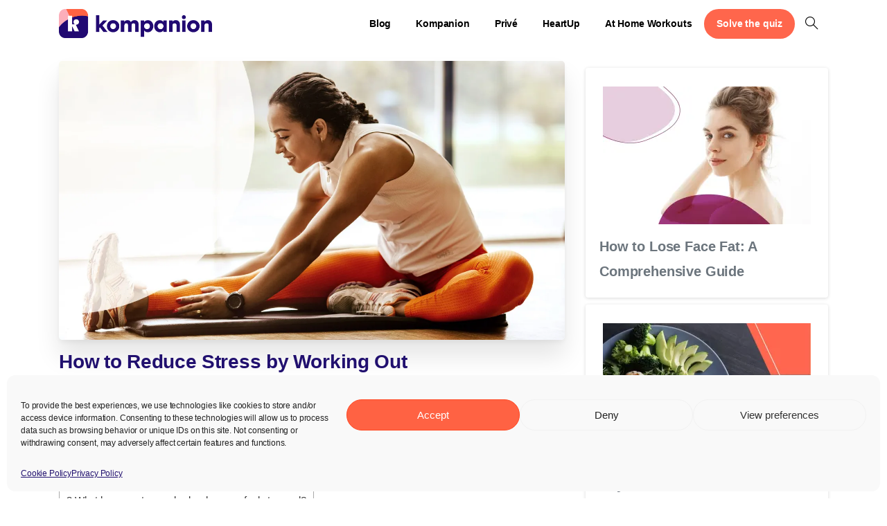

--- FILE ---
content_type: text/html; charset=UTF-8
request_url: https://kompanionapp.com/en/work-your-stress-out/
body_size: 25274
content:
<!doctype html>
<html lang="en-US">
<head>
	<meta charset="UTF-8">
	<meta name="viewport" content="width=device-width, initial-scale=1, user-scalable=0">
	<meta name=“p:domain_verify” content=“852e81e7d8eb19a4e1ae4bbb169c3d2d”/>
	<link rel="profile" href="https://gmpg.org/xfn/11">
	<link rel="pingback" href="https://kompanionapp.com/xmlrpc.php" />
	<meta name='robots' content='index, follow, max-image-preview:large, max-snippet:-1, max-video-preview:-1' />
<link rel="alternate" href="https://kompanionapp.com/tr/antrenman-yaparak-stresini-azalt/" hreflang="tr" />
<link rel="alternate" href="https://kompanionapp.com/en/work-your-stress-out/" hreflang="en" />

	<!-- This site is optimized with the Yoast SEO plugin v21.8.1 - https://yoast.com/wordpress/plugins/seo/ -->
	<title>How to Reduce Stress with Exercise - Kompanion</title>
	<meta name="description" content="What are the effects of stress on the body? Find out how you can reduce your stress by working out and get on the track!" />
	<link rel="canonical" href="https://kompanionapp.com/en/work-your-stress-out/" />
	<meta property="og:locale" content="en_US" />
	<meta property="og:locale:alternate" content="tr_TR" />
	<meta property="og:type" content="article" />
	<meta property="og:title" content="How to Reduce Stress with Exercise - Kompanion" />
	<meta property="og:description" content="What are the effects of stress on the body? Find out how you can reduce your stress by working out and get on the track!" />
	<meta property="og:url" content="https://kompanionapp.com/en/work-your-stress-out/" />
	<meta property="og:site_name" content="Kompanion" />
	<meta property="article:publisher" content="https://www.facebook.com/onekompanion/" />
	<meta property="article:published_time" content="2022-02-27T11:11:51+00:00" />
	<meta property="article:modified_time" content="2024-06-28T07:44:16+00:00" />
	<meta property="og:image" content="https://kompanionapp.com/wp-content/uploads/2022/01/stress_relief-scaled.jpg" />
	<meta property="og:image:width" content="2560" />
	<meta property="og:image:height" content="1412" />
	<meta property="og:image:type" content="image/jpeg" />
	<meta name="author" content="Team Kompanion" />
	<meta name="twitter:card" content="summary_large_image" />
	<meta name="twitter:creator" content="@kompanion_app" />
	<meta name="twitter:site" content="@kompanion_app" />
	<meta name="twitter:label1" content="Written by" />
	<meta name="twitter:data1" content="Team Kompanion" />
	<meta name="twitter:label2" content="Est. reading time" />
	<meta name="twitter:data2" content="3 minutes" />
	<script type="application/ld+json" class="yoast-schema-graph">{"@context":"https://schema.org","@graph":[{"@type":"Article","@id":"https://kompanionapp.com/en/work-your-stress-out/#article","isPartOf":{"@id":"https://kompanionapp.com/en/work-your-stress-out/"},"author":{"name":"Team Kompanion","@id":"https://kompanionapp.com/en/#/schema/person/cc34d0e7f26731a19422e7ff2354c99c"},"headline":"How to Reduce Stress by Working Out","datePublished":"2022-02-27T11:11:51+00:00","dateModified":"2024-06-28T07:44:16+00:00","mainEntityOfPage":{"@id":"https://kompanionapp.com/en/work-your-stress-out/"},"wordCount":383,"publisher":{"@id":"https://kompanionapp.com/en/#organization"},"image":{"@id":"https://kompanionapp.com/en/work-your-stress-out/#primaryimage"},"thumbnailUrl":"https://i0.wp.com/kompanionapp.com/wp-content/uploads/2022/01/stress_relief-scaled.jpg?fit=2560%2C1412&ssl=1","articleSection":["Fitness"],"inLanguage":"en-US"},{"@type":"WebPage","@id":"https://kompanionapp.com/en/work-your-stress-out/","url":"https://kompanionapp.com/en/work-your-stress-out/","name":"How to Reduce Stress with Exercise - Kompanion","isPartOf":{"@id":"https://kompanionapp.com/en/#website"},"primaryImageOfPage":{"@id":"https://kompanionapp.com/en/work-your-stress-out/#primaryimage"},"image":{"@id":"https://kompanionapp.com/en/work-your-stress-out/#primaryimage"},"thumbnailUrl":"https://i0.wp.com/kompanionapp.com/wp-content/uploads/2022/01/stress_relief-scaled.jpg?fit=2560%2C1412&ssl=1","datePublished":"2022-02-27T11:11:51+00:00","dateModified":"2024-06-28T07:44:16+00:00","description":"What are the effects of stress on the body? Find out how you can reduce your stress by working out and get on the track!","breadcrumb":{"@id":"https://kompanionapp.com/en/work-your-stress-out/#breadcrumb"},"inLanguage":"en-US","potentialAction":[{"@type":"ReadAction","target":["https://kompanionapp.com/en/work-your-stress-out/"]}]},{"@type":"ImageObject","inLanguage":"en-US","@id":"https://kompanionapp.com/en/work-your-stress-out/#primaryimage","url":"https://i0.wp.com/kompanionapp.com/wp-content/uploads/2022/01/stress_relief-scaled.jpg?fit=2560%2C1412&ssl=1","contentUrl":"https://i0.wp.com/kompanionapp.com/wp-content/uploads/2022/01/stress_relief-scaled.jpg?fit=2560%2C1412&ssl=1","width":2560,"height":1412},{"@type":"BreadcrumbList","@id":"https://kompanionapp.com/en/work-your-stress-out/#breadcrumb","itemListElement":[{"@type":"ListItem","position":1,"name":"Home","item":"https://kompanionapp.com/en/"},{"@type":"ListItem","position":2,"name":"How to Reduce Stress by Working Out"}]},{"@type":"WebSite","@id":"https://kompanionapp.com/en/#website","url":"https://kompanionapp.com/en/","name":"kompanionapp.com","description":"for Better Health","publisher":{"@id":"https://kompanionapp.com/en/#organization"},"potentialAction":[{"@type":"SearchAction","target":{"@type":"EntryPoint","urlTemplate":"https://kompanionapp.com/en/?s={search_term_string}"},"query-input":"required name=search_term_string"}],"inLanguage":"en-US"},{"@type":"Organization","@id":"https://kompanionapp.com/en/#organization","name":"kompanionapp.com","url":"https://kompanionapp.com/en/","logo":{"@type":"ImageObject","inLanguage":"en-US","@id":"https://kompanionapp.com/en/#/schema/logo/image/","url":"https://i0.wp.com/kompanionapp.com/wp-content/uploads/2022/03/cropped-Linkedin_PP.png?fit=100%2C100&ssl=1","contentUrl":"https://i0.wp.com/kompanionapp.com/wp-content/uploads/2022/03/cropped-Linkedin_PP.png?fit=100%2C100&ssl=1","width":100,"height":100,"caption":"kompanionapp.com"},"image":{"@id":"https://kompanionapp.com/en/#/schema/logo/image/"},"sameAs":["https://www.facebook.com/onekompanion/","https://twitter.com/kompanion_app","https://www.instagram.com/kompanionapp"]},{"@type":"Person","@id":"https://kompanionapp.com/en/#/schema/person/cc34d0e7f26731a19422e7ff2354c99c","name":"Team Kompanion","image":{"@type":"ImageObject","inLanguage":"en-US","@id":"https://kompanionapp.com/en/#/schema/person/image/","url":"https://kompanionapp.com/wp-content/uploads/2022/04/Frame-1-1-96x96.png","contentUrl":"https://kompanionapp.com/wp-content/uploads/2022/04/Frame-1-1-96x96.png","caption":"Team Kompanion"},"url":"https://kompanionapp.com/en/author/content-marketing/"}]}</script>
	<!-- / Yoast SEO plugin. -->


<link rel='dns-prefetch' href='//www.googletagmanager.com' />
<link rel='dns-prefetch' href='//stats.wp.com' />
<link rel='dns-prefetch' href='//i0.wp.com' />
<link rel='dns-prefetch' href='//c0.wp.com' />
<link rel="alternate" type="application/rss+xml" title="Kompanion &raquo; Feed" href="https://kompanionapp.com/en/feed/" />
<link rel="alternate" type="application/rss+xml" title="Kompanion &raquo; Comments Feed" href="https://kompanionapp.com/en/comments/feed/" />


<!-- Last Modified Schema is inserted by the WP Last Modified Info plugin v1.9.5 - https://wordpress.org/plugins/wp-last-modified-info/ -->
<script type="application/ld+json">{"@context":"https:\/\/schema.org\/","@type":"CreativeWork","dateModified":"2024-06-28T07:44:16+00:00","headline":"How to Reduce Stress by Working Out","description":"It is scientifically proven that working out reduces stress levels and promotes endorphin production. Find out how it works. &nbsp; What causes stress? Stress is a normal human reaction that emerges when facing challenges. It is vital to feel stressed in times of danger to protect yourself and fight back. However, nowadays most people live their lives under constant stress,","mainEntityOfPage":{"@type":"WebPage","@id":"https:\/\/kompanionapp.com\/en\/work-your-stress-out\/"},"author":{"@type":"Person","name":"Team Kompanion","url":"https:\/\/kompanionapp.com\/en\/author\/content-marketing\/","description":""}}</script>

<link rel='stylesheet' id='sbi_styles-css' href='https://kompanionapp.com/wp-content/plugins/instagram-feed/css/sbi-styles.min.css?ver=6.2.1' type='text/css' media='all' />
<link rel='stylesheet' id='wp-block-library-css' href='https://c0.wp.com/c/6.2.8/wp-includes/css/dist/block-library/style.min.css' type='text/css' media='all' />
<style id='wp-block-library-inline-css' type='text/css'>
.has-text-align-justify{text-align:justify;}
</style>
<link rel='stylesheet' id='jetpack-videopress-video-block-view-css' href='https://kompanionapp.com/wp-content/plugins/jetpack/jetpack_vendor/automattic/jetpack-videopress/build/block-editor/blocks/video/view.css?minify=false&#038;ver=34ae973733627b74a14e' type='text/css' media='all' />
<link rel='stylesheet' id='mediaelement-css' href='https://c0.wp.com/c/6.2.8/wp-includes/js/mediaelement/mediaelementplayer-legacy.min.css' type='text/css' media='all' />
<link rel='stylesheet' id='wp-mediaelement-css' href='https://c0.wp.com/c/6.2.8/wp-includes/js/mediaelement/wp-mediaelement.min.css' type='text/css' media='all' />
<style id='global-styles-inline-css' type='text/css'>
body{--wp--preset--color--black: #000000;--wp--preset--color--cyan-bluish-gray: #abb8c3;--wp--preset--color--white: #ffffff;--wp--preset--color--pale-pink: #f78da7;--wp--preset--color--vivid-red: #cf2e2e;--wp--preset--color--luminous-vivid-orange: #ff6900;--wp--preset--color--luminous-vivid-amber: #fcb900;--wp--preset--color--light-green-cyan: #7bdcb5;--wp--preset--color--vivid-green-cyan: #00d084;--wp--preset--color--pale-cyan-blue: #8ed1fc;--wp--preset--color--vivid-cyan-blue: #0693e3;--wp--preset--color--vivid-purple: #9b51e0;--wp--preset--gradient--vivid-cyan-blue-to-vivid-purple: linear-gradient(135deg,rgba(6,147,227,1) 0%,rgb(155,81,224) 100%);--wp--preset--gradient--light-green-cyan-to-vivid-green-cyan: linear-gradient(135deg,rgb(122,220,180) 0%,rgb(0,208,130) 100%);--wp--preset--gradient--luminous-vivid-amber-to-luminous-vivid-orange: linear-gradient(135deg,rgba(252,185,0,1) 0%,rgba(255,105,0,1) 100%);--wp--preset--gradient--luminous-vivid-orange-to-vivid-red: linear-gradient(135deg,rgba(255,105,0,1) 0%,rgb(207,46,46) 100%);--wp--preset--gradient--very-light-gray-to-cyan-bluish-gray: linear-gradient(135deg,rgb(238,238,238) 0%,rgb(169,184,195) 100%);--wp--preset--gradient--cool-to-warm-spectrum: linear-gradient(135deg,rgb(74,234,220) 0%,rgb(151,120,209) 20%,rgb(207,42,186) 40%,rgb(238,44,130) 60%,rgb(251,105,98) 80%,rgb(254,248,76) 100%);--wp--preset--gradient--blush-light-purple: linear-gradient(135deg,rgb(255,206,236) 0%,rgb(152,150,240) 100%);--wp--preset--gradient--blush-bordeaux: linear-gradient(135deg,rgb(254,205,165) 0%,rgb(254,45,45) 50%,rgb(107,0,62) 100%);--wp--preset--gradient--luminous-dusk: linear-gradient(135deg,rgb(255,203,112) 0%,rgb(199,81,192) 50%,rgb(65,88,208) 100%);--wp--preset--gradient--pale-ocean: linear-gradient(135deg,rgb(255,245,203) 0%,rgb(182,227,212) 50%,rgb(51,167,181) 100%);--wp--preset--gradient--electric-grass: linear-gradient(135deg,rgb(202,248,128) 0%,rgb(113,206,126) 100%);--wp--preset--gradient--midnight: linear-gradient(135deg,rgb(2,3,129) 0%,rgb(40,116,252) 100%);--wp--preset--duotone--dark-grayscale: url('#wp-duotone-dark-grayscale');--wp--preset--duotone--grayscale: url('#wp-duotone-grayscale');--wp--preset--duotone--purple-yellow: url('#wp-duotone-purple-yellow');--wp--preset--duotone--blue-red: url('#wp-duotone-blue-red');--wp--preset--duotone--midnight: url('#wp-duotone-midnight');--wp--preset--duotone--magenta-yellow: url('#wp-duotone-magenta-yellow');--wp--preset--duotone--purple-green: url('#wp-duotone-purple-green');--wp--preset--duotone--blue-orange: url('#wp-duotone-blue-orange');--wp--preset--font-size--small: 13px;--wp--preset--font-size--medium: 20px;--wp--preset--font-size--large: 36px;--wp--preset--font-size--x-large: 42px;--wp--preset--spacing--20: 0.44rem;--wp--preset--spacing--30: 0.67rem;--wp--preset--spacing--40: 1rem;--wp--preset--spacing--50: 1.5rem;--wp--preset--spacing--60: 2.25rem;--wp--preset--spacing--70: 3.38rem;--wp--preset--spacing--80: 5.06rem;--wp--preset--shadow--natural: 6px 6px 9px rgba(0, 0, 0, 0.2);--wp--preset--shadow--deep: 12px 12px 50px rgba(0, 0, 0, 0.4);--wp--preset--shadow--sharp: 6px 6px 0px rgba(0, 0, 0, 0.2);--wp--preset--shadow--outlined: 6px 6px 0px -3px rgba(255, 255, 255, 1), 6px 6px rgba(0, 0, 0, 1);--wp--preset--shadow--crisp: 6px 6px 0px rgba(0, 0, 0, 1);}body { margin: 0; }.wp-site-blocks > .alignleft { float: left; margin-right: 2em; }.wp-site-blocks > .alignright { float: right; margin-left: 2em; }.wp-site-blocks > .aligncenter { justify-content: center; margin-left: auto; margin-right: auto; }:where(.is-layout-flex){gap: 0.5em;}body .is-layout-flow > .alignleft{float: left;margin-inline-start: 0;margin-inline-end: 2em;}body .is-layout-flow > .alignright{float: right;margin-inline-start: 2em;margin-inline-end: 0;}body .is-layout-flow > .aligncenter{margin-left: auto !important;margin-right: auto !important;}body .is-layout-constrained > .alignleft{float: left;margin-inline-start: 0;margin-inline-end: 2em;}body .is-layout-constrained > .alignright{float: right;margin-inline-start: 2em;margin-inline-end: 0;}body .is-layout-constrained > .aligncenter{margin-left: auto !important;margin-right: auto !important;}body .is-layout-constrained > :where(:not(.alignleft):not(.alignright):not(.alignfull)){max-width: var(--wp--style--global--content-size);margin-left: auto !important;margin-right: auto !important;}body .is-layout-constrained > .alignwide{max-width: var(--wp--style--global--wide-size);}body .is-layout-flex{display: flex;}body .is-layout-flex{flex-wrap: wrap;align-items: center;}body .is-layout-flex > *{margin: 0;}body{padding-top: 0px;padding-right: 0px;padding-bottom: 0px;padding-left: 0px;}a:where(:not(.wp-element-button)){text-decoration: underline;}.wp-element-button, .wp-block-button__link{background-color: #32373c;border-width: 0;color: #fff;font-family: inherit;font-size: inherit;line-height: inherit;padding: calc(0.667em + 2px) calc(1.333em + 2px);text-decoration: none;}.has-black-color{color: var(--wp--preset--color--black) !important;}.has-cyan-bluish-gray-color{color: var(--wp--preset--color--cyan-bluish-gray) !important;}.has-white-color{color: var(--wp--preset--color--white) !important;}.has-pale-pink-color{color: var(--wp--preset--color--pale-pink) !important;}.has-vivid-red-color{color: var(--wp--preset--color--vivid-red) !important;}.has-luminous-vivid-orange-color{color: var(--wp--preset--color--luminous-vivid-orange) !important;}.has-luminous-vivid-amber-color{color: var(--wp--preset--color--luminous-vivid-amber) !important;}.has-light-green-cyan-color{color: var(--wp--preset--color--light-green-cyan) !important;}.has-vivid-green-cyan-color{color: var(--wp--preset--color--vivid-green-cyan) !important;}.has-pale-cyan-blue-color{color: var(--wp--preset--color--pale-cyan-blue) !important;}.has-vivid-cyan-blue-color{color: var(--wp--preset--color--vivid-cyan-blue) !important;}.has-vivid-purple-color{color: var(--wp--preset--color--vivid-purple) !important;}.has-black-background-color{background-color: var(--wp--preset--color--black) !important;}.has-cyan-bluish-gray-background-color{background-color: var(--wp--preset--color--cyan-bluish-gray) !important;}.has-white-background-color{background-color: var(--wp--preset--color--white) !important;}.has-pale-pink-background-color{background-color: var(--wp--preset--color--pale-pink) !important;}.has-vivid-red-background-color{background-color: var(--wp--preset--color--vivid-red) !important;}.has-luminous-vivid-orange-background-color{background-color: var(--wp--preset--color--luminous-vivid-orange) !important;}.has-luminous-vivid-amber-background-color{background-color: var(--wp--preset--color--luminous-vivid-amber) !important;}.has-light-green-cyan-background-color{background-color: var(--wp--preset--color--light-green-cyan) !important;}.has-vivid-green-cyan-background-color{background-color: var(--wp--preset--color--vivid-green-cyan) !important;}.has-pale-cyan-blue-background-color{background-color: var(--wp--preset--color--pale-cyan-blue) !important;}.has-vivid-cyan-blue-background-color{background-color: var(--wp--preset--color--vivid-cyan-blue) !important;}.has-vivid-purple-background-color{background-color: var(--wp--preset--color--vivid-purple) !important;}.has-black-border-color{border-color: var(--wp--preset--color--black) !important;}.has-cyan-bluish-gray-border-color{border-color: var(--wp--preset--color--cyan-bluish-gray) !important;}.has-white-border-color{border-color: var(--wp--preset--color--white) !important;}.has-pale-pink-border-color{border-color: var(--wp--preset--color--pale-pink) !important;}.has-vivid-red-border-color{border-color: var(--wp--preset--color--vivid-red) !important;}.has-luminous-vivid-orange-border-color{border-color: var(--wp--preset--color--luminous-vivid-orange) !important;}.has-luminous-vivid-amber-border-color{border-color: var(--wp--preset--color--luminous-vivid-amber) !important;}.has-light-green-cyan-border-color{border-color: var(--wp--preset--color--light-green-cyan) !important;}.has-vivid-green-cyan-border-color{border-color: var(--wp--preset--color--vivid-green-cyan) !important;}.has-pale-cyan-blue-border-color{border-color: var(--wp--preset--color--pale-cyan-blue) !important;}.has-vivid-cyan-blue-border-color{border-color: var(--wp--preset--color--vivid-cyan-blue) !important;}.has-vivid-purple-border-color{border-color: var(--wp--preset--color--vivid-purple) !important;}.has-vivid-cyan-blue-to-vivid-purple-gradient-background{background: var(--wp--preset--gradient--vivid-cyan-blue-to-vivid-purple) !important;}.has-light-green-cyan-to-vivid-green-cyan-gradient-background{background: var(--wp--preset--gradient--light-green-cyan-to-vivid-green-cyan) !important;}.has-luminous-vivid-amber-to-luminous-vivid-orange-gradient-background{background: var(--wp--preset--gradient--luminous-vivid-amber-to-luminous-vivid-orange) !important;}.has-luminous-vivid-orange-to-vivid-red-gradient-background{background: var(--wp--preset--gradient--luminous-vivid-orange-to-vivid-red) !important;}.has-very-light-gray-to-cyan-bluish-gray-gradient-background{background: var(--wp--preset--gradient--very-light-gray-to-cyan-bluish-gray) !important;}.has-cool-to-warm-spectrum-gradient-background{background: var(--wp--preset--gradient--cool-to-warm-spectrum) !important;}.has-blush-light-purple-gradient-background{background: var(--wp--preset--gradient--blush-light-purple) !important;}.has-blush-bordeaux-gradient-background{background: var(--wp--preset--gradient--blush-bordeaux) !important;}.has-luminous-dusk-gradient-background{background: var(--wp--preset--gradient--luminous-dusk) !important;}.has-pale-ocean-gradient-background{background: var(--wp--preset--gradient--pale-ocean) !important;}.has-electric-grass-gradient-background{background: var(--wp--preset--gradient--electric-grass) !important;}.has-midnight-gradient-background{background: var(--wp--preset--gradient--midnight) !important;}.has-small-font-size{font-size: var(--wp--preset--font-size--small) !important;}.has-medium-font-size{font-size: var(--wp--preset--font-size--medium) !important;}.has-large-font-size{font-size: var(--wp--preset--font-size--large) !important;}.has-x-large-font-size{font-size: var(--wp--preset--font-size--x-large) !important;}
.wp-block-navigation a:where(:not(.wp-element-button)){color: inherit;}
:where(.wp-block-columns.is-layout-flex){gap: 2em;}
.wp-block-pullquote{font-size: 1.5em;line-height: 1.6;}
</style>
<link rel='stylesheet' id='cmplz-general-css' href='https://kompanionapp.com/wp-content/plugins/complianz-gdpr/assets/css/cookieblocker.min.css?ver=6.5.3' type='text/css' media='all' />
<style id='pix-intro-handle-inline-css' type='text/css'>

	 body:not(.render) .pix-overlay-item {
		 opacity: 0 !important;
	 }
	 body:not(.pix-loaded) .pix-wpml-header-btn {
		 opacity: 0;
	 }
		 html:not(.render) {
			 background: #FFFFFF  !important;
		 }
		 .pix-page-loading-bg:after {
			 content: " ";
			 position: fixed;
			 top: 0;
			 left: 0;
			 width: 100vw;
			 height: 100vh;
			 display: block;
			 pointer-events: none;
			 transition: opacity .16s ease-in-out;
			 z-index: 99999999999999999999;
			 opacity: 1;
			 background: #FFFFFF !important;
		 }
		 body.render .pix-page-loading-bg:after {
			 opacity: 0;
		 }
	 	 .vc_custom_1648038083196{border-top-width: 1px !important;border-bottom-width: 1px !important;padding-top: 10px !important;padding-bottom: 0px !important;border-top-color: rgba(52,58,64,0.1) !important;border-top-style: solid !important;border-bottom-color: rgba(52,58,64,0.1) !important;border-bottom-style: solid !important;}.vc_custom_1590186960335{padding-top: 60px !important;padding-bottom: 60px !important;background-color: #ffffff !important;}.vc_custom_1590186707161{padding-top: 20px !important;padding-bottom: 20px !important;}.vc_custom_1639038653339{padding-top: 20px !important;}.vc_custom_1647443320583{padding-top: 20px !important;padding-bottom: 10px !important;}.vc_custom_1589665588071{padding-top: 10px !important;padding-bottom: 10px !important;}.vc_custom_1723814744749{padding-top: 5px !important;padding-bottom: 5px !important;}.vc_custom_1745319685111{padding-top: 5px !important;padding-bottom: 5px !important;}.vc_custom_1638291197461{padding-top: 10px !important;padding-bottom: 10px !important;}.vc_custom_1745318858316{padding-top: 5px !important;padding-bottom: 5px !important;}.vc_custom_1745317768955{padding-top: 5px !important;padding-bottom: 5px !important;}.vc_custom_1741613420165{padding-top: 5px !important;padding-bottom: 5px !important;}.vc_custom_1745218174522{padding-top: 5px !important;padding-bottom: 5px !important;}.vc_custom_1638291150844{padding-top: 10px !important;padding-bottom: 10px !important;}.vc_custom_1642593497909{padding-top: 5px !important;padding-bottom: 5px !important;}.vc_custom_1648198611838{padding-top: 5px !important;padding-bottom: 5px !important;}.vc_custom_1648198593378{padding-top: 5px !important;padding-bottom: 5px !important;}.vc_custom_1642593522025{padding-top: 5px !important;padding-bottom: 5px !important;}
</style>
<link rel='stylesheet' id='essentials-bootstrap-css' href='https://kompanionapp.com/wp-content/themes/essentials/inc/scss/bootstrap.min.css?ver=6.2.8' type='text/css' media='all' />
<link rel='stylesheet' id='pix-flickity-style-css' href='https://kompanionapp.com/wp-content/themes/essentials/css/build/flickity.min.css?ver=2.1.1' type='text/css' media='all' />
<link rel='stylesheet' id='essentials-pixicon-font-css' href='https://kompanionapp.com/wp-content/themes/essentials/css/build/pixicon-main/style.min.css?ver=2.1.1' type='text/css' media='all' />
<link rel='stylesheet' id='pix-popups-style-css' href='https://kompanionapp.com/wp-content/themes/essentials/css/jquery-confirm.min.css?ver=2.1.1' type='text/css' media='all' />
<link rel='stylesheet' id='essentials-select-css-css' href='https://kompanionapp.com/wp-content/themes/essentials/css/build/bootstrap-select.min.css?ver=2.1.1' type='text/css' media='all' />
<link rel='stylesheet' id='pix-essentials-style-2-css' href='https://kompanionapp.com/wp-content/uploads/wp-scss-cache/pix-essentials-style-2.css?ver=1674128268' type='text/css' media='all' />
<link rel='stylesheet' id='__EPYT__style-css' href='https://kompanionapp.com/wp-content/plugins/youtube-embed-plus/styles/ytprefs.min.css?ver=14.2' type='text/css' media='all' />
<style id='__EPYT__style-inline-css' type='text/css'>

                .epyt-gallery-thumb {
                        width: 33.333%;
                }
                
</style>
<link rel='stylesheet' id='jetpack_css-css' href='https://c0.wp.com/p/jetpack/12.5.1/css/jetpack.css' type='text/css' media='all' />
<script type='text/javascript' src='https://c0.wp.com/c/6.2.8/wp-includes/js/jquery/jquery.min.js' id='jquery-core-js'></script>
<script type='text/javascript' src='https://c0.wp.com/c/6.2.8/wp-includes/js/jquery/jquery-migrate.min.js' id='jquery-migrate-js'></script>

<!-- Google Analytics snippet added by Site Kit -->
<script data-service="google-analytics" data-category="statistics" type="text/plain" data-cmplz-src='https://www.googletagmanager.com/gtag/js?id=UA-180105088-1' id='google_gtagjs-js' async></script>
<script type='text/javascript' id='google_gtagjs-js-after'>
window.dataLayer = window.dataLayer || [];function gtag(){dataLayer.push(arguments);}
gtag('set', 'linker', {"domains":["kompanionapp.com"]} );
gtag("js", new Date());
gtag("set", "developer_id.dZTNiMT", true);
gtag("config", "UA-180105088-1", {"anonymize_ip":true});
gtag("config", "G-W11FD6P7ZQ");
</script>

<!-- End Google Analytics snippet added by Site Kit -->
<script data-service="youtube" data-category="marketing" type="text/plain" id='__ytprefs__-js-extra'>
/* <![CDATA[ */
var _EPYT_ = {"ajaxurl":"https:\/\/kompanionapp.com\/wp-admin\/admin-ajax.php","security":"b1b09f8b95","gallery_scrolloffset":"20","eppathtoscripts":"https:\/\/kompanionapp.com\/wp-content\/plugins\/youtube-embed-plus\/scripts\/","eppath":"https:\/\/kompanionapp.com\/wp-content\/plugins\/youtube-embed-plus\/","epresponsiveselector":"[\"iframe.__youtube_prefs_widget__\"]","epdovol":"1","version":"14.2","evselector":"iframe.__youtube_prefs__[src], iframe[src*=\"youtube.com\/embed\/\"], iframe[src*=\"youtube-nocookie.com\/embed\/\"]","ajax_compat":"","maxres_facade":"eager","ytapi_load":"light","pause_others":"","stopMobileBuffer":"1","facade_mode":"","not_live_on_channel":"","vi_active":"","vi_js_posttypes":[]};
/* ]]> */
</script>
<script type='text/javascript' src='https://kompanionapp.com/wp-content/plugins/youtube-embed-plus/scripts/ytprefs.min.js?ver=14.2' id='__ytprefs__-js'></script>
<link rel="https://api.w.org/" href="https://kompanionapp.com/wp-json/" /><link rel="alternate" type="application/json" href="https://kompanionapp.com/wp-json/wp/v2/posts/14223" /><link rel='shortlink' href='https://kompanionapp.com/?p=14223' />
<link rel="alternate" type="application/json+oembed" href="https://kompanionapp.com/wp-json/oembed/1.0/embed?url=https%3A%2F%2Fkompanionapp.com%2Fen%2Fwork-your-stress-out%2F" />
<link rel="alternate" type="text/xml+oembed" href="https://kompanionapp.com/wp-json/oembed/1.0/embed?url=https%3A%2F%2Fkompanionapp.com%2Fen%2Fwork-your-stress-out%2F&#038;format=xml" />
<!-- start Simple Custom CSS and JS -->
<meta name="p:domain_verify" content="a889f666771103fc61db27a1e52cf253"/>


<!-- end Simple Custom CSS and JS -->
<!-- start Simple Custom CSS and JS -->
<script type="text/javascript">
if (window.location.pathname.includes('/en')) {
  const interval = setInterval(function() {
    const elements = document.querySelectorAll('.btn-primary');
    let flag = 0
    elements.forEach((e) => {
      if (e.innerText === 'Testi çöz') flag++
      if (flag === 2) clearInterval(interval)
      e.innerText = 'Solve the quiz'
    });
  }, 500);
}


</script>
<!-- end Simple Custom CSS and JS -->
<!-- start Simple Custom CSS and JS -->
<script type="text/javascript">
if (window.location.pathname.includes('tr')) {
  const interval = setInterval(function() {
    const elements = document.querySelectorAll('.cmplz-always-active');
    let flag = 0
    elements.forEach((e) => {
      if (e.innerText === 'Her zaman aktif') flag++
      if (flag === 2) clearInterval(interval)
      e.innerText = 'Her zaman aktif'
    });
  }, 500);
}
</script>
<!-- end Simple Custom CSS and JS -->
<!-- start Simple Custom CSS and JS -->
<script type="text/javascript">
if(window.location.pathname.includes('tr')){
    document.getElementsByClassName('cmplz-always-active')[0].innerText = 'Her zaman aktif'
    document.getElementsByClassName('cmplz-link cookie-statement')[3].innerText=''
    document.getElementsByClassName('privacy-statement')[0].innerText = 'Gizlilik Politikası'
	
	
}


if(window.location.pathname.includes('en')){
    document.getElementsByClassName('cmplz-link cookie-statement')[3].innerText=''

}
</script>
<!-- end Simple Custom CSS and JS -->
<!-- start Simple Custom CSS and JS -->
<style type="text/css">
.text-heading-default {
    font-size:28px;
}

.pix-post-title {
	word-spacing: 3px;
	padding-top: 5px
}

.card-title.mb-0 {
	font-size:14px;
}

h3.font-weight-bold.pix-waiting.animated {
	font-size: 24px;
}</style>
<!-- end Simple Custom CSS and JS -->

<link rel='stylesheet' id='17193-css' href='//kompanionapp.com/wp-content/uploads/custom-css-js/17193.css?v=4924' type="text/css" media='all' />
<meta name="generator" content="Site Kit by Google 1.109.0" />	<style>img#wpstats{display:none}</style>
		<style>.cmplz-hidden{display:none!important;}</style><meta name="generator" content="Powered by WPBakery Page Builder - drag and drop page builder for WordPress."/>
<link rel="icon" href="https://i0.wp.com/kompanionapp.com/wp-content/uploads/2022/03/cropped-Linkedin_PP.png?fit=32%2C32&#038;ssl=1" sizes="32x32" />
<link rel="icon" href="https://i0.wp.com/kompanionapp.com/wp-content/uploads/2022/03/cropped-Linkedin_PP.png?fit=100%2C100&#038;ssl=1" sizes="192x192" />
<link rel="apple-touch-icon" href="https://i0.wp.com/kompanionapp.com/wp-content/uploads/2022/03/cropped-Linkedin_PP.png?fit=100%2C100&#038;ssl=1" />
<meta name="msapplication-TileImage" content="https://i0.wp.com/kompanionapp.com/wp-content/uploads/2022/03/cropped-Linkedin_PP.png?fit=100%2C100&#038;ssl=1" />
		<style type="text/css" id="wp-custom-css">
			@media only screen and (max-width: 768px) {
  h2 {
    font-size: 1.5rem; /* Adjust the font size as desired */
    font-weight: bold;
    color: #333; /* Adjust the color as desired */
  }
  h3 {
    font-size: 1.2rem; /* Adjust the font size as desired */
    font-weight: bold;
    color: #666; /* Adjust the color as desired */
  }
	.entry-meta{
		flex-wrap:wrap!important
	}
}
		</style>
		<noscript><style> .wpb_animate_when_almost_visible { opacity: 1; }</style></noscript></head>
<body data-cmplz=1 class="post-template-default single single-post postid-14223 single-format-standard wp-custom-logo date-hidden author-hidden wpb-js-composer js-comp-ver-6.7.0 vc_responsive" style="">
<svg xmlns="http://www.w3.org/2000/svg" viewBox="0 0 0 0" width="0" height="0" focusable="false" role="none" style="visibility: hidden; position: absolute; left: -9999px; overflow: hidden;" ><defs><filter id="wp-duotone-dark-grayscale"><feColorMatrix color-interpolation-filters="sRGB" type="matrix" values=" .299 .587 .114 0 0 .299 .587 .114 0 0 .299 .587 .114 0 0 .299 .587 .114 0 0 " /><feComponentTransfer color-interpolation-filters="sRGB" ><feFuncR type="table" tableValues="0 0.49803921568627" /><feFuncG type="table" tableValues="0 0.49803921568627" /><feFuncB type="table" tableValues="0 0.49803921568627" /><feFuncA type="table" tableValues="1 1" /></feComponentTransfer><feComposite in2="SourceGraphic" operator="in" /></filter></defs></svg><svg xmlns="http://www.w3.org/2000/svg" viewBox="0 0 0 0" width="0" height="0" focusable="false" role="none" style="visibility: hidden; position: absolute; left: -9999px; overflow: hidden;" ><defs><filter id="wp-duotone-grayscale"><feColorMatrix color-interpolation-filters="sRGB" type="matrix" values=" .299 .587 .114 0 0 .299 .587 .114 0 0 .299 .587 .114 0 0 .299 .587 .114 0 0 " /><feComponentTransfer color-interpolation-filters="sRGB" ><feFuncR type="table" tableValues="0 1" /><feFuncG type="table" tableValues="0 1" /><feFuncB type="table" tableValues="0 1" /><feFuncA type="table" tableValues="1 1" /></feComponentTransfer><feComposite in2="SourceGraphic" operator="in" /></filter></defs></svg><svg xmlns="http://www.w3.org/2000/svg" viewBox="0 0 0 0" width="0" height="0" focusable="false" role="none" style="visibility: hidden; position: absolute; left: -9999px; overflow: hidden;" ><defs><filter id="wp-duotone-purple-yellow"><feColorMatrix color-interpolation-filters="sRGB" type="matrix" values=" .299 .587 .114 0 0 .299 .587 .114 0 0 .299 .587 .114 0 0 .299 .587 .114 0 0 " /><feComponentTransfer color-interpolation-filters="sRGB" ><feFuncR type="table" tableValues="0.54901960784314 0.98823529411765" /><feFuncG type="table" tableValues="0 1" /><feFuncB type="table" tableValues="0.71764705882353 0.25490196078431" /><feFuncA type="table" tableValues="1 1" /></feComponentTransfer><feComposite in2="SourceGraphic" operator="in" /></filter></defs></svg><svg xmlns="http://www.w3.org/2000/svg" viewBox="0 0 0 0" width="0" height="0" focusable="false" role="none" style="visibility: hidden; position: absolute; left: -9999px; overflow: hidden;" ><defs><filter id="wp-duotone-blue-red"><feColorMatrix color-interpolation-filters="sRGB" type="matrix" values=" .299 .587 .114 0 0 .299 .587 .114 0 0 .299 .587 .114 0 0 .299 .587 .114 0 0 " /><feComponentTransfer color-interpolation-filters="sRGB" ><feFuncR type="table" tableValues="0 1" /><feFuncG type="table" tableValues="0 0.27843137254902" /><feFuncB type="table" tableValues="0.5921568627451 0.27843137254902" /><feFuncA type="table" tableValues="1 1" /></feComponentTransfer><feComposite in2="SourceGraphic" operator="in" /></filter></defs></svg><svg xmlns="http://www.w3.org/2000/svg" viewBox="0 0 0 0" width="0" height="0" focusable="false" role="none" style="visibility: hidden; position: absolute; left: -9999px; overflow: hidden;" ><defs><filter id="wp-duotone-midnight"><feColorMatrix color-interpolation-filters="sRGB" type="matrix" values=" .299 .587 .114 0 0 .299 .587 .114 0 0 .299 .587 .114 0 0 .299 .587 .114 0 0 " /><feComponentTransfer color-interpolation-filters="sRGB" ><feFuncR type="table" tableValues="0 0" /><feFuncG type="table" tableValues="0 0.64705882352941" /><feFuncB type="table" tableValues="0 1" /><feFuncA type="table" tableValues="1 1" /></feComponentTransfer><feComposite in2="SourceGraphic" operator="in" /></filter></defs></svg><svg xmlns="http://www.w3.org/2000/svg" viewBox="0 0 0 0" width="0" height="0" focusable="false" role="none" style="visibility: hidden; position: absolute; left: -9999px; overflow: hidden;" ><defs><filter id="wp-duotone-magenta-yellow"><feColorMatrix color-interpolation-filters="sRGB" type="matrix" values=" .299 .587 .114 0 0 .299 .587 .114 0 0 .299 .587 .114 0 0 .299 .587 .114 0 0 " /><feComponentTransfer color-interpolation-filters="sRGB" ><feFuncR type="table" tableValues="0.78039215686275 1" /><feFuncG type="table" tableValues="0 0.94901960784314" /><feFuncB type="table" tableValues="0.35294117647059 0.47058823529412" /><feFuncA type="table" tableValues="1 1" /></feComponentTransfer><feComposite in2="SourceGraphic" operator="in" /></filter></defs></svg><svg xmlns="http://www.w3.org/2000/svg" viewBox="0 0 0 0" width="0" height="0" focusable="false" role="none" style="visibility: hidden; position: absolute; left: -9999px; overflow: hidden;" ><defs><filter id="wp-duotone-purple-green"><feColorMatrix color-interpolation-filters="sRGB" type="matrix" values=" .299 .587 .114 0 0 .299 .587 .114 0 0 .299 .587 .114 0 0 .299 .587 .114 0 0 " /><feComponentTransfer color-interpolation-filters="sRGB" ><feFuncR type="table" tableValues="0.65098039215686 0.40392156862745" /><feFuncG type="table" tableValues="0 1" /><feFuncB type="table" tableValues="0.44705882352941 0.4" /><feFuncA type="table" tableValues="1 1" /></feComponentTransfer><feComposite in2="SourceGraphic" operator="in" /></filter></defs></svg><svg xmlns="http://www.w3.org/2000/svg" viewBox="0 0 0 0" width="0" height="0" focusable="false" role="none" style="visibility: hidden; position: absolute; left: -9999px; overflow: hidden;" ><defs><filter id="wp-duotone-blue-orange"><feColorMatrix color-interpolation-filters="sRGB" type="matrix" values=" .299 .587 .114 0 0 .299 .587 .114 0 0 .299 .587 .114 0 0 .299 .587 .114 0 0 " /><feComponentTransfer color-interpolation-filters="sRGB" ><feFuncR type="table" tableValues="0.098039215686275 1" /><feFuncG type="table" tableValues="0 0.66274509803922" /><feFuncB type="table" tableValues="0.84705882352941 0.41960784313725" /><feFuncA type="table" tableValues="1 1" /></feComponentTransfer><feComposite in2="SourceGraphic" operator="in" /></filter></defs></svg><div class="pix-page-loading-bg"></div>
<div class="pix-loading-circ-path"></div>
<div id="page" class="site bg-white">
	 <div class="pix-topbar position-relative pix-header-desktop pix-topbar-normal  bg-gray-1  text-white sticky-top2 p-sticky" style="z-index:999998;" >
     <div class="container">
         <div class="row d-flex align-items-center align-items-stretch">
                          <div class="col-12 col-lg-6 column  text-left justify-content-start py-md-0 d-flex align-items-center">
 				             </div>

                                       <div class="col-12 col-lg-6 column text-right justify-content-end  py-md-0 d-flex align-items-center justify-content-end">
 				             </div>

         </div>
              </div>
      </div>
                <div class="pix-header-scroll-placeholder"></div>
            
        <header
            id="masthead"
            class="pix-header pix-is-sticky-header sticky-top pix-header-desktop d-block pix-header-normal pix-scroll-shadow  header-scroll pix-header-container-area bg-custom"
            data-text="black"
            data-text-scroll="white"
            data-bg-class="bg-custom"
            data-scroll-class="bg-custom "
            data-scroll-color="#211261" >
            <div class="container">
                <nav class="navbar pix-main-menu navbar-hover-drop navbar-expand-lg navbar-light text-left justify-content-start">
                        <div class="slide-in-container d-flex align-items-center">
        <div class="d-inline-block animate-in slide-in-container" data-anim-type="slide-in-up" style="">
                                    <a class="navbar-brand" href="https://kompanionapp.com/" target="" rel="home">
                            <img class="pix-logo" height="42" width="" src="https://kompanionapp.com/wp-content/uploads/2022/02/kompanion_logo-19.png" alt="Kompanion" style="height:42px;width:auto;">
                                                            <img class="pix-logo-scroll" src="https://kompanionapp.com/wp-content/uploads/2022/02/kompanion_logo-20.png" alt="Kompanion" style="height:42px;width:auto;">
                                                        </a>
                                </div>
    </div>
    <div id="navbarNav-527" class="collapse navbar-collapse align-self-stretch pix-primary-nav-line  justify-content-end "><ul id="menu-articles-fasting" class="navbar-nav nav-style-megamenu align-self-stretch align-items-center "><li itemscope="itemscope" itemtype="https://www.schema.org/SiteNavigationElement" id="menu-item-14370" class="menu-item menu-item-type-post_type menu-item-object-page menu-item-14370 nav-item dropdown d-lg-flex nav-item-display align-self-stretch overflow-visible align-items-center"><a title="Blog" class="text-black font-weight-bold pix-nav-link  nav-link animate-in" target="_self" href="https://kompanionapp.com/en/articles/" data-anim-type="fade-in"><span class="pix-dropdown-title text-sm  pix-header-text">Blog</span></a></li>
<li itemscope="itemscope" itemtype="https://www.schema.org/SiteNavigationElement" id="menu-item-14371" class="menu-item menu-item-type-post_type menu-item-object-page menu-item-14371 nav-item dropdown d-lg-flex nav-item-display align-self-stretch overflow-visible align-items-center"><a title="Kompanion" class="text-black font-weight-bold pix-nav-link  nav-link animate-in" target="_self" href="https://kompanionapp.com/en/fasting/" data-anim-type="fade-in"><span class="pix-dropdown-title text-sm  pix-header-text">Kompanion</span></a></li>
<li itemscope="itemscope" itemtype="https://www.schema.org/SiteNavigationElement" id="menu-item-18274" class="menu-item menu-item-type-post_type menu-item-object-page menu-item-18274 nav-item dropdown d-lg-flex nav-item-display align-self-stretch overflow-visible align-items-center"><a title="Privé" class="text-black font-weight-bold pix-nav-link  nav-link animate-in" target="_self" href="https://kompanionapp.com/en/period-en/" data-anim-type="fade-in"><span class="pix-dropdown-title text-sm  pix-header-text">Privé</span></a></li>
<li itemscope="itemscope" itemtype="https://www.schema.org/SiteNavigationElement" id="menu-item-25396" class="menu-item menu-item-type-post_type menu-item-object-page menu-item-25396 nav-item dropdown d-lg-flex nav-item-display align-self-stretch overflow-visible align-items-center"><a title="HeartUp" class="text-black font-weight-bold pix-nav-link  nav-link animate-in" target="_self" href="https://kompanionapp.com/en/heart-rate-en/" data-anim-type="fade-in"><span class="pix-dropdown-title text-sm  pix-header-text">HeartUp</span></a></li>
<li itemscope="itemscope" itemtype="https://www.schema.org/SiteNavigationElement" id="menu-item-25412" class="menu-item menu-item-type-post_type menu-item-object-page menu-item-25412 nav-item dropdown d-lg-flex nav-item-display align-self-stretch overflow-visible align-items-center"><a title="At Home Workouts" class="text-black font-weight-bold pix-nav-link  nav-link animate-in" target="_self" href="https://kompanionapp.com/en/fitness/" data-anim-type="fade-in"><span class="pix-dropdown-title text-sm  pix-header-text">At Home Workouts</span></a></li>
</ul></div>        <div class="d-inline-flex align-items-center d-inline-block2 text-sm mb-0">
            <a data-anim-type="disabled" class="btn btn-primary btn-rounded font-weight-bold d-flex2 align-items-center mr-0" href="https://intermittent-fasting.kompanionapp.com/v2?country=tr"  style="" data-popup-link="" >
                            <span>Testi Çöz</span>
                        </a>
        </div>
                    <div data-anim-type="disabled" href="#" class="btn is-opened2 pix-header-btn btn-link p-0 pix-search-sm-btn pix-toggle-overlay m-0  d-inline-flex align-items-center text-black" >
                <span class="pix-search-toggle">
                        <i class="pixicon-zoom p-0 pix-mx-15 text-18 pix-header-text font-weight-bold"></i>
                        <i class="pixicon-close-circle p-0 pix-mx-15 text-18 pix-header-text font-weight-bold"></i>
                </span>
                        <div class="pix-header-floating-search open-bar-left"><form class="pix-small-search pix-ajax-search-container position-relative bg-white shadow-lg rounded-lg pix-small-search" method="get" action="https://kompanionapp.com/">
                    <div class="input-group input-group-lg2 ">
                        <input type="text" class="form-control pix-ajax-search form-control-lg shadow-0 font-weight-bold text-body-default" name="s" autocomplete="off" placeholder="Search for something" aria-label="Search" data-search-link="https://kompanionapp.com/wp-admin/admin-ajax.php?action=pix_ajax_searcht&#038;nonce=e6efd4f079" >
                        <div class="input-group-append">
                            <button class="btn btn-lg2 btn-white m-0 text-body-default" type="submit">
<svg width="18px" height="18px" viewBox="0 0 18 18" version="1.1" xmlns="http://www.w3.org/2000/svg" xmlns:xlink="http://www.w3.org/1999/xlink">

    <title>Shape</title>

    <g id="Blog" stroke="none" stroke-width="1" fill="none" fill-rule="evenodd">
        <g id="blog-with-sidebar" transform="translate(-1217.000000, -831.000000)" fill="#BBBBBB" fill-rule="nonzero">
            <g id="Search" transform="translate(905.000000, 765.000000)">
                <g id="search" transform="translate(312.000000, 66.000000)">
                    <path d="M17.784,16.776 L12.168,11.124 C13.104,9.972 13.68,8.46 13.68,6.84 C13.68,3.06 10.62,0 6.84,0 C3.06,0 0,3.06 0,6.84 C0,10.62 3.06,13.68 6.84,13.68 C8.46,13.68 9.972,13.104 11.124,12.168 L16.74,17.784 C16.92,17.928 17.1,18 17.28,18 C17.46,18 17.64,17.928 17.784,17.784 C18.072,17.496 18.072,17.064 17.784,16.776 Z M1.44,6.84 C1.44,3.852 3.852,1.44 6.84,1.44 C9.828,1.44 12.24,3.852 12.24,6.84 C12.24,9.828 9.828,12.24 6.84,12.24 C3.852,12.24 1.44,9.828 1.44,6.84 Z"></path>
                </g>
            </g>
        </g>
    </g>
</svg></button>
                        </div>
                    </div>
                </form>
            </div>
            </div>
                            </nav>
                
            </div>
                    </header>
        
    <header id="mobile_head" class="pix-header pix-header-mobile d-inline-block pix-header-normal pix-scroll-shadow sticky-top header-scroll2 bg-transparent" style="">
         <div class="container">
             <nav class="navbar navbar-hover-drop navbar-expand-lg2 navbar-light d-inline-block2 ">
    				    <div class="slide-in-container d-flex align-items-center">
        <div class="d-inline-block animate-in slide-in-container" data-anim-type="slide-in-up" style="max-width:180px;">
                                    <a class="navbar-brand" href="https://kompanionapp.com/" target="" rel="home">
                            <img class="" height="" width="" src="https://kompanionapp.com/wp-content/uploads/2020/05/kompanion-logo-web-1.svg" alt="Kompanion" style="" >
                                                    </a>
                                </div>
    </div>
                <button class="navbar-toggler hamburger--spin hamburger small-menu-toggle" type="button" data-toggle="collapse" data-target="#navbarNav-836" aria-controls="navbarNav-836" aria-expanded="false" aria-label="Toggle navigation">
                <span class="hamburger-box">

                    <span class="hamburger-inner bg-heading-default">
                        <span class="hamburger-inner-before bg-heading-default"></span>
                        <span class="hamburger-inner-after bg-heading-default"></span>
                    </span>

                </span>
            </button>
            <div id="navbarNav-836" class="collapse navbar-collapse align-self-stretch   justify-content-center "><ul id="menu-fasting-fitness-tr" class="navbar-nav nav-style-megamenu align-self-stretch align-items-center "><li itemscope="itemscope" itemtype="https://www.schema.org/SiteNavigationElement" id="menu-item-14440" class="menu-item menu-item-type-post_type menu-item-object-page menu-item-14440 nav-item dropdown d-lg-flex nav-item-display align-self-stretch overflow-visible align-items-center"><a title="Fasting" class="text-heading-default font-weight-bold pix-nav-link  nav-link animate-in" target="_self" href="https://kompanionapp.com/tr/fasting-tr/" data-anim-type="fade-in"><span class="pix-dropdown-title text-sm  pix-header-text">Fasting</span></a></li>
<li itemscope="itemscope" itemtype="https://www.schema.org/SiteNavigationElement" id="menu-item-14441" class="menu-item menu-item-type-post_type menu-item-object-page menu-item-14441 nav-item dropdown d-lg-flex nav-item-display align-self-stretch overflow-visible align-items-center"><a title="Fitness" class="text-heading-default font-weight-bold pix-nav-link  nav-link animate-in" target="_self" href="https://kompanionapp.com/tr/fitness-tr/" data-anim-type="fade-in"><span class="pix-dropdown-title text-sm  pix-header-text">Fitness</span></a></li>
<li itemscope="itemscope" itemtype="https://www.schema.org/SiteNavigationElement" id="menu-item-18267" class="menu-item menu-item-type-post_type menu-item-object-page menu-item-18267 nav-item dropdown d-lg-flex nav-item-display align-self-stretch overflow-visible align-items-center"><a title="Privé" class="text-heading-default font-weight-bold pix-nav-link  nav-link animate-in" target="_self" href="https://kompanionapp.com/tr/period/" data-anim-type="fade-in"><span class="pix-dropdown-title text-sm  pix-header-text">Privé</span></a></li>
<li itemscope="itemscope" itemtype="https://www.schema.org/SiteNavigationElement" id="menu-item-25254" class="menu-item menu-item-type-post_type menu-item-object-page menu-item-25254 nav-item dropdown d-lg-flex nav-item-display align-self-stretch overflow-visible align-items-center"><a title="Dear Me: Günlük Rutin Takibi" class="text-heading-default font-weight-bold pix-nav-link  nav-link animate-in" target="_self" href="https://kompanionapp.com/tr/?page_id=25224" data-anim-type="fade-in"><span class="pix-dropdown-title text-sm  pix-header-text">Dear Me: Günlük Rutin Takibi</span></a></li>
<li itemscope="itemscope" itemtype="https://www.schema.org/SiteNavigationElement" id="menu-item-25393" class="menu-item menu-item-type-post_type menu-item-object-page menu-item-25393 nav-item dropdown d-lg-flex nav-item-display align-self-stretch overflow-visible align-items-center"><a title="EasyFit: Kolay Egzersiz &#038; Spor" class="text-heading-default font-weight-bold pix-nav-link  nav-link animate-in" target="_self" href="https://kompanionapp.com/tr/?page_id=25340" data-anim-type="fade-in"><span class="pix-dropdown-title text-sm  pix-header-text">EasyFit: Kolay Egzersiz &#038; Spor</span></a></li>
<li itemscope="itemscope" itemtype="https://www.schema.org/SiteNavigationElement" id="menu-item-25394" class="menu-item menu-item-type-post_type menu-item-object-page menu-item-25394 nav-item dropdown d-lg-flex nav-item-display align-self-stretch overflow-visible align-items-center"><a title="Nabız &#038; Kalp Atışı Ölçer" class="text-heading-default font-weight-bold pix-nav-link  nav-link animate-in" target="_self" href="https://kompanionapp.com/tr/heart-rate/" data-anim-type="fade-in"><span class="pix-dropdown-title text-sm  pix-header-text">Nabız &#038; Kalp Atışı Ölçer</span></a></li>
</ul></div>        <div class="d-inline-flex align-items-center d-inline-block2 text-sm mb-0">
            <a data-anim-type="disabled" class="btn btn-primary btn-sm pix-py-10 font-weight-bold d-flex2 align-items-center mr-0" href="https://fastingkompanion.onelink.me/S2Pu/8udgct4e"  style="" data-popup-link="" >
                            <span>Başla</span>
                        </a>
        </div>
                     </nav>
                      </div>
              </header>
    
<div id="content" class="site-content bg-transparent pix-pt-20" style="" >
	<div class="container">
		<div class="row">

			                <div class="pix-main-intro-placeholder"></div>
                
<div class="col-12 col-md-8">
	<div id="primary" class="content-area pix-post-area pix-post-sidebar-area">
		<main id="main" class="site-main">

			<article id="post-14223" class="post-sidebar-right post-14223 post type-post status-publish format-standard has-post-thumbnail hentry category-fitness">
								<div class="post-thumbnail">
					        <div class="card rounded-xl pix-hover-item shadow-lg  overflow-hidden text-white2 h-100">
            <img width="2560" height="1412" src="https://i0.wp.com/kompanionapp.com/wp-content/uploads/2022/01/stress_relief-scaled.jpg?fit=2560%2C1412&amp;ssl=1" class="img-fluid pix-img-scale " alt="How to Reduce Stress by Working Out" decoding="async" loading="lazy" style="max-height: 450px;min-height:100%;width:100%;object-fit:cover;" srcset="https://i0.wp.com/kompanionapp.com/wp-content/uploads/2022/01/stress_relief-scaled.jpg?w=2560&amp;ssl=1 2560w, https://i0.wp.com/kompanionapp.com/wp-content/uploads/2022/01/stress_relief-scaled.jpg?resize=300%2C165&amp;ssl=1 300w, https://i0.wp.com/kompanionapp.com/wp-content/uploads/2022/01/stress_relief-scaled.jpg?resize=1024%2C565&amp;ssl=1 1024w, https://i0.wp.com/kompanionapp.com/wp-content/uploads/2022/01/stress_relief-scaled.jpg?resize=768%2C424&amp;ssl=1 768w, https://i0.wp.com/kompanionapp.com/wp-content/uploads/2022/01/stress_relief-scaled.jpg?resize=1536%2C847&amp;ssl=1 1536w, https://i0.wp.com/kompanionapp.com/wp-content/uploads/2022/01/stress_relief-scaled.jpg?resize=2048%2C1130&amp;ssl=1 2048w, https://i0.wp.com/kompanionapp.com/wp-content/uploads/2022/01/stress_relief-scaled.jpg?w=1280&amp;ssl=1 1280w, https://i0.wp.com/kompanionapp.com/wp-content/uploads/2022/01/stress_relief-scaled.jpg?w=1920&amp;ssl=1 1920w" sizes="(max-width: 2560px) 100vw, 2560px" />            <div class="card-img-overlay h-100 d-flex flex-column justify-content-end">
                <div class="overflow-hidden2">
                                    </div>
            </div>
        </div>
        				</div><!-- .post-thumbnail -->
			
				<header class="entry-header">
					<h1 class="pix-post-title h4 pix-mt-10 pix-sliding-headline font-weight-bold" data-class="text-heading-default">How to Reduce Stress by Working Out</h1>
							<div class="entry-meta pix-post-meta-inner d-flex align-items-center pix-my-20">
								<div class="pix-post-meta-author text-heading-default font-weight-bold">
									<a href="https://kompanionapp.com/en/author/content-marketing/" class="text-heading-default font-weight-bold">
																			<img class="pix_blog_md_avatar pix-mr-10 shadow" src="https://kompanionapp.com/wp-content/uploads/2022/04/Frame-1-1-80x80.png" width="40" height="40" alt="Team Kompanion">
																			<span class="text-sm">Team Kompanion</span>
									</a>
								</div>
								<div class="flex-fill text-right mr-2">
									<div class="pix-post-meta-badges">
										<a href="https://kompanionapp.com/en/category/fitness/" target="_self"><span class="d-inline-block mr-1 "  ><span class="badge font-weight-bold bg-primary-light   " style="font-size:12px; padding:5px 10px;line-height:14px;"><span class="text-primary" style="">Fitness</span></span></span></a>									</div>
								</div>
								<div class="pix-post-meta-date flex-fill2 text-right text-body-default text-sm">
									<a class="mb-0 d-inline-block text-body-default svg-body-default" href="https://kompanionapp.com/en/work-your-stress-out/">
										<span class="pr-1">
											<svg xmlns="http://www.w3.org/2000/svg" width="18" height="18" viewBox="0 0 18 18">
  <path fill="#BBB" d="M9,0 C13.95,0 18,4.05 18,9 C18,13.95 13.95,18 9,18 C4.05,18 0,13.95 0,9 C0,4.05 4.05,0 9,0 Z M9,16.2 C12.96,16.2 16.2,12.96 16.2,9 C16.2,5.04 12.96,1.8 9,1.8 C5.04,1.8 1.8,5.04 1.8,9 C1.8,12.96 5.04,16.2 9,16.2 Z M12.6,9.4 C13.26,9.4 13.8,9.64 13.8,10.3 C13.8,10.96 13.26,11.2 12.6,11.2 L7.8,11.2 L7.8,5.8 C7.8,5.14 8.04,4.6 8.7,4.6 C9.36,4.6 9.6,5.14 9.6,5.8 L9.6,9.4 L12.6,9.4 Z"/>
</svg>
										</span>
										<span class="text-xs font-weight-bold">February 27, 2022</span>
									</a>
								</div>
							</div><!-- .entry-meta -->
									</header><!-- .entry-header -->

	<div class="entry-content" id="pix-entry-content">
		<div id="toc_container" class="toc_transparent no_bullets"><p class="toc_title">Index</p><ul class="toc_list"><li><a href="#What_causes_stress"><span class="toc_number toc_depth_1">1</span> What causes stress?</a></li><li><a href="#What_happens_to_your_body_when_you_feel_stressed"><span class="toc_number toc_depth_1">2</span> What happens to your body when you feel stressed?</a></li><li><a href="#How_can_working_out_help_with_stress_relief"><span class="toc_number toc_depth_1">3</span> How can working out help with stress relief?</a></li><li><a href="#The_bottom_line"><span class="toc_number toc_depth_1">4</span> The bottom line</a></li></ul></div>
<p class="post-modified-info">Last Updated on June 28, 2024 </p><p>It is scientifically proven that working out reduces stress levels and promotes endorphin production. Find out how it works.</p>
<p>&nbsp;</p>
<h2><span id="What_causes_stress"><strong>What causes stress?</strong></span></h2>
<p>Stress is a normal human reaction that emerges when facing challenges. It is vital to feel stressed in times of danger to protect yourself and fight back. However, nowadays most people live their lives under constant stress, which can be exhausting for the nervous system.</p>
<p><!-- /wp:paragraph -->

<!-- wp:paragraph -->Having overwhelming responsibilities, facing major changes, worrying about the future, and going through times of uncertainty may be the causes of daily or long-term stress.</p>
<p>&nbsp;</p>
<h2><span id="What_happens_to_your_body_when_you_feel_stressed"><strong>What happens to your body when you feel stressed?</strong></span></h2>
<p>According to APA (American Psychological Association), stress affects all systems of the body including muscles, respiratory, cardiovascular, endocrine, gastrointestinal, nervous, and reproductive systems.</p>
<p>When stress hormones such as cortisol and adrenaline are released excessively, they disrupt body systems and may cause illnesses.</p>
<p><strong><a href="https://fastingkompanion.onelink.me/S2Pu/equy10c7" target="_blank" rel="noopener"><img decoding="async" class="size-full wp-image-17609 aligncenter" src="https://i0.wp.com/kompanionapp.com/wp-content/uploads/2022/06/Fasting-Web-Banner-EN-7.jpg?resize=640%2C360&#038;ssl=1" alt="personalized fasting plan" width="640" height="360" srcset="https://i0.wp.com/kompanionapp.com/wp-content/uploads/2022/06/Fasting-Web-Banner-EN-7.jpg?w=1920&amp;ssl=1 1920w, https://i0.wp.com/kompanionapp.com/wp-content/uploads/2022/06/Fasting-Web-Banner-EN-7.jpg?resize=300%2C169&amp;ssl=1 300w, https://i0.wp.com/kompanionapp.com/wp-content/uploads/2022/06/Fasting-Web-Banner-EN-7.jpg?resize=1024%2C576&amp;ssl=1 1024w, https://i0.wp.com/kompanionapp.com/wp-content/uploads/2022/06/Fasting-Web-Banner-EN-7.jpg?resize=768%2C432&amp;ssl=1 768w, https://i0.wp.com/kompanionapp.com/wp-content/uploads/2022/06/Fasting-Web-Banner-EN-7.jpg?resize=1536%2C864&amp;ssl=1 1536w, https://i0.wp.com/kompanionapp.com/wp-content/uploads/2022/06/Fasting-Web-Banner-EN-7.jpg?w=1280&amp;ssl=1 1280w" sizes="(max-width: 640px) 100vw, 640px" data-recalc-dims="1" /></a></strong></p>
<p>&nbsp;</p>
<h2><span id="How_can_working_out_help_with_stress_relief"><strong>How can working out help with stress relief?</strong></span></h2>
<p>Working out has some direct stress-busting benefits. The body and the mind are not entirely separate, so when you feel good physically, your mind feels better as well. It is that simple. Here are some benefits of working out on stress relief.</p>
<p>Working out:<!-- /wp:paragraph --></p>
<!-- wp:list -->
<ul>
<li>causes the body to produce endorphins (chemicals in the brain that act as natural painkillers),</li>
<li>decreases overall levels of tension,</li>
<li>improves sleep quality,</li>
<li>prevents mood swings,</li>
<li>improves self-esteem as you become fitter and stronger,</li>
<li>helps your body to protect itself from the negative effects of stress and enhances the <strong><span style="text-decoration: underline;"><a href="https://kompanionapp.com/en/intermittent-fasting-and-heart-diseases/" target="_blank" rel="noreferrer noopener">cardiovascular</a></span></strong>, digestive, and <strong><span style="text-decoration: underline;"><a href="https://kompanionapp.com/en/does-intermittent-fasting-boost-the-immune-system/" target="_blank" rel="noreferrer noopener">immune systems</a></span></strong>.</li>
<li>creates a meditative mood and clears the mind by focusing on a single task for a certain period of time,</li>
<li>lowers symptoms of depression and anxiety.</li>
</ul>
<p>&nbsp;</p>
<h2><span id="The_bottom_line"><strong>The bottom line</strong></span></h2>
<p>Working out regularly improves the quality of life in the long term. You don’t have to be a professional athlete to see these impacts on your body. Even 5-10 minutes of mild physical activity can stimulate anti-anxiety effects. To feel good, all you need is your motivation to work out and your Kompanion who will guide you to a better physical and mental state.</p>
<p>In the beginning, you may experience only a few of these benefits. Long-term effects may take some time to appear. However, it is worth trying to work out regularly.</p>


		<div class="pix-floating-meta pix-post-meta-box">
											<div class="bg-white shadow-sm rounded-lg w-100 pix-py-10 pix-mb-10 text-center line-height-1">
						<a href="#" class="d-inline-block position-relative text-xs align-items-center pixfort-likes" id="pixfort-likes-14223" title="Like this"><span class="pixfort-likes-small d-flex align-items-center justify-content-center text-right text-xs text-body-default svg-body-default "><span class="pixfort-likes-icon d-inline-block pix-pr-5"><?xml version="1.0" encoding="UTF-8"?>
<svg width="18px" height="16px" viewBox="0 0 18 16" version="1.1" xmlns="http://www.w3.org/2000/svg" xmlns:xlink="http://www.w3.org/1999/xlink">
    <title>like-icon</title>
    <g id="Page-1" stroke="none" stroke-width="1" fill="none" fill-rule="evenodd">
        <g id="like" transform="translate(-5.000000, -24.000000)" fill="#BBBBBB" fill-rule="nonzero">
            <path d="M23,31.744896 C22.9724075,31.8607264 22.9356307,31.9741457 22.8900231,32.0840643 C22.7890608,32.2835752 22.6682665,32.4740173 22.5636984,32.6717143 C22.5280179,32.7248923 22.5138333,32.7897551 22.5240345,32.8530877 C22.7908637,33.5259832 22.6394201,34.1227019 22.228359,34.6867733 C22.1695668,34.7443713 22.1529825,34.8328692 22.1868924,34.9080489 C22.4374954,35.5229049 22.2986721,36.08879 21.9525155,36.6202142 C21.8611521,36.7291598 21.8294128,36.8765819 21.8677792,37.0137946 C22.0336459,37.7012 21.9326835,38.3541443 21.4170543,38.8982647 C21.1746999,39.1507416 20.8591625,39.3196163 20.5156047,39.3807181 C20.2108774,39.4416147 19.9013511,39.4749993 19.5907173,39.4804734 C17.3046409,39.4804734 15.0185645,39.4804734 12.7396997,39.4804734 C12.3257432,39.4715749 11.9236535,39.3396845 11.5840412,39.101403 C11.4873727,39.0246709 11.3627861,38.9930072 11.2414904,39.0143437 C11.2414904,39.128609 11.2288701,39.237433 11.2144469,39.3462571 C11.1797023,39.695842 10.9009605,39.9701463 10.5527828,39.9973878 C10.500538,40.0002716 10.4481753,40.0002716 10.3959306,39.9973878 L5.83639808,39.9973878 C5.62384503,40.0149664 5.4135385,39.9432622 5.25540729,39.7992986 C5.09727608,39.655335 5.0054233,39.4519513 5.00165567,39.237433 C5.00165567,36.8457219 5.00165567,34.4546152 5.00165567,32.0641133 C4.98695053,31.8338045 5.07072832,31.6081427 5.23190547,31.4439181 C5.39308263,31.2796936 5.6163109,31.1925446 5.84541257,31.2044031 C7.56057083,31.2044031 9.27633006,31.2044031 10.9926903,31.2044031 C11.1142099,31.2196922 11.2346445,31.2427123 11.3532701,31.273325 C11.4139209,31.289549 11.4784468,31.2817594 11.5335601,31.2515602 C11.7220098,31.0677354 11.8973267,30.870758 12.0582038,30.6620965 C12.7581263,29.6799052 13.3836909,28.6461889 13.9296133,27.5696793 C14.0259565,27.3927039 14.0726937,27.1927205 14.0648307,26.991098 C14.0413931,26.3943794 14.0413931,25.795847 14.0197583,25.1991284 C13.9929915,24.8088054 14.1971693,24.4392188 14.5407962,24.2559864 C15.1978027,23.8765078 16.0153566,23.922003 16.6267507,24.3720654 C16.7715069,24.5039095 16.8817296,24.6696143 16.9476669,24.8545188 C17.1694235,25.3986391 17.3803627,25.9554556 17.5678642,26.5158996 C17.7591309,27.1255016 17.7852703,27.775401 17.643586,28.3985559 C17.5498352,28.8755681 17.481325,29.3580215 17.4001946,29.8368474 C17.3731511,30.0000835 17.3785598,30.0182208 17.5444265,30.0182208 L21.4404921,30.0182208 C21.7552092,30.003053 22.0677589,30.0778869 22.3419417,30.2340552 C22.6485099,30.4297648 22.8646503,30.7405791 22.9423072,31.0973928 C22.9567304,31.1536186 22.9747594,31.2080306 22.9909855,31.2624426 L22.9909855,31.7539646 L23,31.744896 Z M16.4717014,30.7654794 C16.6123275,29.9257203 16.7547566,29.1040986 16.8845654,28.2824769 C16.94734,27.9918679 16.9745854,27.6946316 16.9656958,27.3973745 C16.8935799,26.6047726 16.5762696,25.8829062 16.262565,25.1628537 C16.2024374,24.9784646 16.0492449,24.8402466 15.8605185,24.8001068 C15.56099,24.7093382 15.2382361,24.7379113 14.9590689,24.8799111 C14.8288239,24.9348346 14.7492062,25.0685733 14.7625528,25.2100108 C14.7865914,25.8702101 14.7986108,26.5304094 14.7986108,27.1906088 C14.7998415,27.3481498 14.7736026,27.5046877 14.7210861,27.6531111 C14.6508215,27.842526 14.5626776,28.024732 14.4578628,28.1972314 C13.916993,29.087775 13.3761232,29.9819461 12.8208302,30.8616073 C12.5799308,31.2903721 12.2496534,31.6616149 11.8526732,31.949848 C11.5966615,32.1167116 11.3388469,32.2872026 11.0900468,32.4631349 C11.0355204,32.5026065 10.9996347,32.5629944 10.9908873,32.6299984 C10.9908873,34.4237818 10.9908873,36.2175652 10.9908873,38.0095348 C10.9908873,38.1165451 11.0359598,38.1274275 11.1279077,38.1383099 C11.3017236,38.1565764 11.4732657,38.1924279 11.6399311,38.2453203 C11.7543255,38.2956058 11.8616229,38.360859 11.9590443,38.4393898 C12.2299039,38.6247578 12.5509646,38.7216549 12.878523,38.7168912 C15.1411617,38.7168912 17.4019974,38.7168912 19.6646361,38.7168912 C19.7990196,38.717871 19.9333227,38.7099946 20.0666827,38.6933127 C20.4002841,38.6588109 20.7033537,38.4826076 20.8996222,38.2090456 C21.1412107,37.8753185 21.1718601,37.4744831 20.9464976,37.1897268 C20.8207141,37.067642 20.6809031,36.961088 20.5300278,36.8723233 C20.5567053,36.8210004 20.5965441,36.777791 20.6454134,36.7471756 C21.049982,36.6462289 21.3702621,36.3357781 21.4855645,35.9328089 C21.6015563,35.6312253 21.5078616,35.2888046 21.2547934,35.0894223 C21.1260825,35.0047178 20.9910651,34.9301332 20.8509439,34.866333 C20.8925173,34.8032184 20.9472763,34.7499871 21.011402,34.7103518 C21.2950162,34.6432584 21.5410647,34.4667324 21.6965037,34.2188298 C22.0444633,33.6874056 21.9146546,33.1305891 21.3359239,32.9238234 C21.2915775,32.9070902 21.2571217,32.8710941 21.2421731,32.8258817 C21.2376138,32.7899543 21.2476815,32.7536982 21.2700892,32.7253493 C21.292497,32.6970005 21.3253425,32.6789658 21.3611645,32.6753418 C21.8240202,32.5668143 22.1686058,32.1765533 22.2211475,31.7013663 C22.306607,31.3638804 22.1416329,31.0129166 21.8281154,30.8652348 C21.6687297,30.8013179 21.4984839,30.769282 21.3269094,30.7709206 C19.7692044,30.7709206 18.2114993,30.7709206 16.6537942,30.7709206 L16.4735043,30.7709206 L16.4717014,30.7654794 Z M10.3184059,31.9734265 C10.2607131,31.9734265 10.2174435,31.9643579 10.1759768,31.9643579 C8.75288828,31.9643579 7.32979971,31.9643579 5.90671115,31.9643579 C5.86306953,31.9518898 5.81614157,31.964311 5.78425019,31.9967714 C5.75235881,32.0292319 5.74056158,32.076584 5.75346471,32.120339 C5.75346471,34.4431283 5.75346471,36.7665221 5.75346471,39.0905206 C5.74006551,39.1382904 5.75322999,39.1896186 5.78793069,39.2249032 C5.82263139,39.2601878 5.8735093,39.2739796 5.92113435,39.2610116 C7.32559295,39.2610116 8.72824865,39.2610116 10.1327073,39.2610116 C10.3129972,39.2610116 10.3129972,39.2610116 10.3129972,39.0705694 C10.3129972,36.7622901 10.3129972,34.4534061 10.3129972,32.1439176 L10.3129972,31.9806815 L10.3184059,31.9734265 Z" id="like-icon"></path>
        </g>
    </g>
</svg></span><span class="pixfort-likes-count align-middle font-weight-bold" data-count="3">-</span></span></a>					</div>
										</div>



	</div><!-- .entry-content -->

	            <div class="pix_post_social text-center pix-py-20">
                <a class="btn btn-link pix-social-facebook text-sm font-weight-bold text-body-default pix-px-10" href="https://www.facebook.com/sharer.php?u=https://kompanionapp.com/en/work-your-stress-out/&t=How to Reduce Stress by Working Out" target="blank"><i class="pixicon-facebook pix-pr-10 text-24"></i>Share on Facebook</a>
                <a class="btn btn-link pix-social-twitter text-sm font-weight-bold text-body-default pix-px-10" title="Click to share this post on Twitter" href="https://twitter.com/intent/tweet?text=How to Reduce Stress by Working Out https://kompanionapp.com/en/work-your-stress-out/" target="_blank"><i class="pixicon-twitter pix-pr-10 text-24"></i>Share on twitter</a>
            </div>
            </article><!-- #post-14223 -->




			</main><!-- #main -->
		</div><!-- #primary -->
	</div>





	<div class="sidebar col-12 col-md-4 ">
	<div class="w-100 h-100 d-flex align-items-start">
		<aside id="secondary" class="widget-area sticky-bottom pix-sticky-sidebar pix-boxed-widgets w-100 pix-pb-30 pix-sidebar-adjust">
			<section id="block-15" class="widget widget_block widget_recent_entries"><ul class="wp-block-latest-posts__list aligncenter wp-block-latest-posts has-medium-font-size"><li><div class="wp-block-latest-posts__featured-image aligncenter"><a href="https://kompanionapp.com/en/how-to-lose-face-fat-a-comprehensive-guide/" aria-label="How to Lose Face Fat: A Comprehensive Guide"><img width="300" height="199" src="https://i0.wp.com/kompanionapp.com/wp-content/uploads/2024/08/IMG_1836.jpg?fit=300%2C199&amp;ssl=1" class="attachment-medium size-medium wp-post-image" alt="how to lose face fat" decoding="async" loading="lazy" style="" srcset="https://i0.wp.com/kompanionapp.com/wp-content/uploads/2024/08/IMG_1836.jpg?w=2399&amp;ssl=1 2399w, https://i0.wp.com/kompanionapp.com/wp-content/uploads/2024/08/IMG_1836.jpg?resize=300%2C199&amp;ssl=1 300w, https://i0.wp.com/kompanionapp.com/wp-content/uploads/2024/08/IMG_1836.jpg?resize=1024%2C681&amp;ssl=1 1024w, https://i0.wp.com/kompanionapp.com/wp-content/uploads/2024/08/IMG_1836.jpg?resize=768%2C511&amp;ssl=1 768w, https://i0.wp.com/kompanionapp.com/wp-content/uploads/2024/08/IMG_1836.jpg?resize=1536%2C1021&amp;ssl=1 1536w, https://i0.wp.com/kompanionapp.com/wp-content/uploads/2024/08/IMG_1836.jpg?resize=2048%2C1362&amp;ssl=1 2048w, https://i0.wp.com/kompanionapp.com/wp-content/uploads/2024/08/IMG_1836.jpg?w=1280&amp;ssl=1 1280w, https://i0.wp.com/kompanionapp.com/wp-content/uploads/2024/08/IMG_1836.jpg?w=1920&amp;ssl=1 1920w" sizes="(max-width: 300px) 100vw, 300px" /></a></div><a class="wp-block-latest-posts__post-title" href="https://kompanionapp.com/en/how-to-lose-face-fat-a-comprehensive-guide/">How to Lose Face Fat: A Comprehensive Guide</a></li>
<li><div class="wp-block-latest-posts__featured-image aligncenter"><a href="https://kompanionapp.com/en/how-to-reduce-cholesterol-in-7-days/" aria-label="How to Reduce Cholesterol in 7 Days"><img width="300" height="165" src="https://i0.wp.com/kompanionapp.com/wp-content/uploads/2024/06/cWB2304_7-Superfoods-and-Their-Benefits.jpg?fit=300%2C165&amp;ssl=1" class="attachment-medium size-medium wp-post-image" alt="How to reduce cholesterol in 7 days" decoding="async" loading="lazy" style="" srcset="https://i0.wp.com/kompanionapp.com/wp-content/uploads/2024/06/cWB2304_7-Superfoods-and-Their-Benefits.jpg?w=1405&amp;ssl=1 1405w, https://i0.wp.com/kompanionapp.com/wp-content/uploads/2024/06/cWB2304_7-Superfoods-and-Their-Benefits.jpg?resize=300%2C165&amp;ssl=1 300w, https://i0.wp.com/kompanionapp.com/wp-content/uploads/2024/06/cWB2304_7-Superfoods-and-Their-Benefits.jpg?resize=1024%2C564&amp;ssl=1 1024w, https://i0.wp.com/kompanionapp.com/wp-content/uploads/2024/06/cWB2304_7-Superfoods-and-Their-Benefits.jpg?resize=768%2C423&amp;ssl=1 768w, https://i0.wp.com/kompanionapp.com/wp-content/uploads/2024/06/cWB2304_7-Superfoods-and-Their-Benefits.jpg?w=1280&amp;ssl=1 1280w" sizes="(max-width: 300px) 100vw, 300px" /></a></div><a class="wp-block-latest-posts__post-title" href="https://kompanionapp.com/en/how-to-reduce-cholesterol-in-7-days/">How to Reduce Cholesterol in 7 Days</a></li>
<li><div class="wp-block-latest-posts__featured-image aligncenter"><a href="https://kompanionapp.com/en/breaking-free-from-emotional-eating-a-guide-to-regaining-control/" aria-label="Breaking Free from Emotional Eating: A Guide to Regaining Control"><img width="300" height="165" src="https://i0.wp.com/kompanionapp.com/wp-content/uploads/2024/06/cWB12062024_Emotional-Eating-1.jpg?fit=300%2C165&amp;ssl=1" class="attachment-medium size-medium wp-post-image" alt="Breaking free from emotional eating" decoding="async" loading="lazy" style="" srcset="https://i0.wp.com/kompanionapp.com/wp-content/uploads/2024/06/cWB12062024_Emotional-Eating-1.jpg?w=1685&amp;ssl=1 1685w, https://i0.wp.com/kompanionapp.com/wp-content/uploads/2024/06/cWB12062024_Emotional-Eating-1.jpg?resize=300%2C165&amp;ssl=1 300w, https://i0.wp.com/kompanionapp.com/wp-content/uploads/2024/06/cWB12062024_Emotional-Eating-1.jpg?resize=1024%2C565&amp;ssl=1 1024w, https://i0.wp.com/kompanionapp.com/wp-content/uploads/2024/06/cWB12062024_Emotional-Eating-1.jpg?resize=768%2C423&amp;ssl=1 768w, https://i0.wp.com/kompanionapp.com/wp-content/uploads/2024/06/cWB12062024_Emotional-Eating-1.jpg?resize=1536%2C847&amp;ssl=1 1536w, https://i0.wp.com/kompanionapp.com/wp-content/uploads/2024/06/cWB12062024_Emotional-Eating-1.jpg?w=1280&amp;ssl=1 1280w" sizes="(max-width: 300px) 100vw, 300px" /></a></div><a class="wp-block-latest-posts__post-title" href="https://kompanionapp.com/en/breaking-free-from-emotional-eating-a-guide-to-regaining-control/">Breaking Free from Emotional Eating: A Guide to Regaining Control</a></li>
</ul></section><section id="block-10" class="widget widget_block">
<div class="wp-block-group is-layout-flow"><ul class="wp-block-latest-posts__list aligncenter wp-block-latest-posts"><li><div class="wp-block-latest-posts__featured-image aligncenter"><a href="https://kompanionapp.com/en/fasting-fat-burning-stage/" aria-label="Stages of Fasting by Hour and Fat Burning Stage"><img width="640" height="353" src="https://i0.wp.com/kompanionapp.com/wp-content/uploads/2022/06/stages-of-fasting-scaled.jpg?fit=640%2C353&amp;ssl=1" class="attachment-large size-large wp-post-image" alt="Stages of fasting by hour and fat burning stage" decoding="async" loading="lazy" style="" srcset="https://i0.wp.com/kompanionapp.com/wp-content/uploads/2022/06/stages-of-fasting-scaled.jpg?w=2560&amp;ssl=1 2560w, https://i0.wp.com/kompanionapp.com/wp-content/uploads/2022/06/stages-of-fasting-scaled.jpg?resize=300%2C165&amp;ssl=1 300w, https://i0.wp.com/kompanionapp.com/wp-content/uploads/2022/06/stages-of-fasting-scaled.jpg?resize=1024%2C565&amp;ssl=1 1024w, https://i0.wp.com/kompanionapp.com/wp-content/uploads/2022/06/stages-of-fasting-scaled.jpg?resize=768%2C423&amp;ssl=1 768w, https://i0.wp.com/kompanionapp.com/wp-content/uploads/2022/06/stages-of-fasting-scaled.jpg?resize=1536%2C847&amp;ssl=1 1536w, https://i0.wp.com/kompanionapp.com/wp-content/uploads/2022/06/stages-of-fasting-scaled.jpg?resize=2048%2C1129&amp;ssl=1 2048w, https://i0.wp.com/kompanionapp.com/wp-content/uploads/2022/06/stages-of-fasting-scaled.jpg?w=1280&amp;ssl=1 1280w, https://i0.wp.com/kompanionapp.com/wp-content/uploads/2022/06/stages-of-fasting-scaled.jpg?w=1920&amp;ssl=1 1920w" sizes="(max-width: 640px) 100vw, 640px" /></a></div><a class="wp-block-latest-posts__post-title" href="https://kompanionapp.com/en/fasting-fat-burning-stage/">Stages of Fasting by Hour and Fat Burning Stage</a></li>
<li><div class="wp-block-latest-posts__featured-image aligncenter"><a href="https://kompanionapp.com/en/168-intermittent-fasting-guide-diet-meal-plan/" aria-label="16/8 Intermittent Fasting: 7 Day Meal Plan, Benefits &#038; Weight Loss Results"><img width="640" height="353" src="https://i0.wp.com/kompanionapp.com/wp-content/uploads/2022/03/16_8-1-scaled.jpg?fit=640%2C353&amp;ssl=1" class="attachment-large size-large wp-post-image" alt="16/8 intermittent fasting 7 day meal plan" decoding="async" loading="lazy" style="" srcset="https://i0.wp.com/kompanionapp.com/wp-content/uploads/2022/03/16_8-1-scaled.jpg?w=2560&amp;ssl=1 2560w, https://i0.wp.com/kompanionapp.com/wp-content/uploads/2022/03/16_8-1-scaled.jpg?resize=300%2C165&amp;ssl=1 300w, https://i0.wp.com/kompanionapp.com/wp-content/uploads/2022/03/16_8-1-scaled.jpg?resize=1024%2C565&amp;ssl=1 1024w, https://i0.wp.com/kompanionapp.com/wp-content/uploads/2022/03/16_8-1-scaled.jpg?resize=768%2C423&amp;ssl=1 768w, https://i0.wp.com/kompanionapp.com/wp-content/uploads/2022/03/16_8-1-scaled.jpg?resize=1536%2C847&amp;ssl=1 1536w, https://i0.wp.com/kompanionapp.com/wp-content/uploads/2022/03/16_8-1-scaled.jpg?resize=2048%2C1129&amp;ssl=1 2048w, https://i0.wp.com/kompanionapp.com/wp-content/uploads/2022/03/16_8-1-scaled.jpg?w=1280&amp;ssl=1 1280w, https://i0.wp.com/kompanionapp.com/wp-content/uploads/2022/03/16_8-1-scaled.jpg?w=1920&amp;ssl=1 1920w" sizes="(max-width: 640px) 100vw, 640px" /></a></div><a class="wp-block-latest-posts__post-title" href="https://kompanionapp.com/en/168-intermittent-fasting-guide-diet-meal-plan/">16/8 Intermittent Fasting: 7 Day Meal Plan, Benefits &#038; Weight Loss Results</a></li>
<li><div class="wp-block-latest-posts__featured-image aligncenter"><a href="https://kompanionapp.com/en/intermittent-fasting-what-is-it-how-does-it-work-its-benefits/" aria-label="Intermittent Fasting: What Is It, How Does It Work &#038; Its Benefits"><img width="640" height="353" src="https://i0.wp.com/kompanionapp.com/wp-content/uploads/2022/03/Fasting-Guide-_-EN_2-1-1.jpg?fit=640%2C353&amp;ssl=1" class="attachment-large size-large wp-post-image" alt="Intermittent fasting guide for weight loss" decoding="async" loading="lazy" style="" srcset="https://i0.wp.com/kompanionapp.com/wp-content/uploads/2022/03/Fasting-Guide-_-EN_2-1-1.jpg?w=1404&amp;ssl=1 1404w, https://i0.wp.com/kompanionapp.com/wp-content/uploads/2022/03/Fasting-Guide-_-EN_2-1-1.jpg?resize=300%2C165&amp;ssl=1 300w, https://i0.wp.com/kompanionapp.com/wp-content/uploads/2022/03/Fasting-Guide-_-EN_2-1-1.jpg?resize=1024%2C565&amp;ssl=1 1024w, https://i0.wp.com/kompanionapp.com/wp-content/uploads/2022/03/Fasting-Guide-_-EN_2-1-1.jpg?resize=768%2C423&amp;ssl=1 768w, https://i0.wp.com/kompanionapp.com/wp-content/uploads/2022/03/Fasting-Guide-_-EN_2-1-1.jpg?w=1280&amp;ssl=1 1280w" sizes="(max-width: 640px) 100vw, 640px" /></a></div><a class="wp-block-latest-posts__post-title" href="https://kompanionapp.com/en/intermittent-fasting-what-is-it-how-does-it-work-its-benefits/">Intermittent Fasting: What Is It, How Does It Work &#038; Its Benefits</a></li>
</ul></div>
</section><section id="block-12" class="widget widget_block"><p><div class="d-block w-100 text-left"><a  href="https://fastingkompanion.onelink.me/S2Pu/dw65fywg" class="btn mb-2    vc_custom_1648993442460  shadow shadow-hover btn-primary d-inline-block     btn-rounded animate-in pix-btn-div btn-xl" target="_blank" rel="noopener"  data-anim-type="fade-in-up" data-anim-delay="800" ><span class="font-weight-bold " >Testi Çöz</span></a></div></p>
</section>	</aside>
</div>
</div>

	<!-- Post navigation -->
	<div class="col-12">
		
	<nav class="navigation post-navigation" aria-label="Continue Reading">
		<h2 class="screen-reader-text">Continue Reading</h2>
		<div class="nav-links"><div class="nav-previous"><a href="https://kompanionapp.com/en/sneaky-junk-foods-to-avoid/" rel="prev"><div class="card shadow-hover-sm shadow-sm d-inline-block m-3 bg-white pix-hover-item">
    					  <div class="card-body pix-pl-20 pix-pr-10 pix-py-10">
    						  <div class="d-flex justify-content-between align-items-center">
    							<i class="pixicon-angle-left text-body-default font-weight-bold mr-3 pix-hover-left"></i>
    							<div class="card-btn-content">
    							<div class="text-body-default text-xs line-height-1">Previous post</div>
    							<p class="card-title mb-0 text-heading-default font-weight-bold line-height-1 truncate-150">Junk Food to Avoid: Healthy-Looking Unhealthy Snacks</p>
    							</div>
    							<div><img width="40" height="27" src="https://i0.wp.com/kompanionapp.com/wp-content/uploads/2022/04/pexels-gustavo-fring-4173326-scaled.jpg?fit=40%2C27&amp;ssl=1" class="rounded-lg pix-ml-10 wp-post-image" alt="" decoding="async" loading="lazy" srcset="https://i0.wp.com/kompanionapp.com/wp-content/uploads/2022/04/pexels-gustavo-fring-4173326-scaled.jpg?w=2560&amp;ssl=1 2560w, https://i0.wp.com/kompanionapp.com/wp-content/uploads/2022/04/pexels-gustavo-fring-4173326-scaled.jpg?resize=300%2C200&amp;ssl=1 300w, https://i0.wp.com/kompanionapp.com/wp-content/uploads/2022/04/pexels-gustavo-fring-4173326-scaled.jpg?resize=1024%2C683&amp;ssl=1 1024w, https://i0.wp.com/kompanionapp.com/wp-content/uploads/2022/04/pexels-gustavo-fring-4173326-scaled.jpg?resize=768%2C512&amp;ssl=1 768w, https://i0.wp.com/kompanionapp.com/wp-content/uploads/2022/04/pexels-gustavo-fring-4173326-scaled.jpg?resize=1536%2C1024&amp;ssl=1 1536w, https://i0.wp.com/kompanionapp.com/wp-content/uploads/2022/04/pexels-gustavo-fring-4173326-scaled.jpg?resize=2048%2C1365&amp;ssl=1 2048w, https://i0.wp.com/kompanionapp.com/wp-content/uploads/2022/04/pexels-gustavo-fring-4173326-scaled.jpg?resize=622%2C400&amp;ssl=1 622w, https://i0.wp.com/kompanionapp.com/wp-content/uploads/2022/04/pexels-gustavo-fring-4173326-scaled.jpg?w=1280&amp;ssl=1 1280w, https://i0.wp.com/kompanionapp.com/wp-content/uploads/2022/04/pexels-gustavo-fring-4173326-scaled.jpg?w=1920&amp;ssl=1 1920w" sizes="(max-width: 40px) 100vw, 40px" /></div>
    						</div>
    					  </div>
    					</div></a></div><div class="nav-next"><a href="https://kompanionapp.com/en/what-is-a-neutral-spine/" rel="next"><div class="card shadow-hover-sm shadow-sm d-inline-block m-3 bg-white pix-hover-item">
    					  <div class="card-body pix-pl-10 pix-pr-20 pix-py-10">
    						  <div class="d-flex justify-content-between align-items-center">
    							<div><img width="40" height="22" src="https://i0.wp.com/kompanionapp.com/wp-content/uploads/2022/03/cWB2207_What-is-the-Neutral-Spine.jpg?fit=40%2C22&amp;ssl=1" class="rounded-lg pix-mr-10 wp-post-image" alt="What is the neutral spine" decoding="async" loading="lazy" srcset="https://i0.wp.com/kompanionapp.com/wp-content/uploads/2022/03/cWB2207_What-is-the-Neutral-Spine.jpg?w=1404&amp;ssl=1 1404w, https://i0.wp.com/kompanionapp.com/wp-content/uploads/2022/03/cWB2207_What-is-the-Neutral-Spine.jpg?resize=300%2C165&amp;ssl=1 300w, https://i0.wp.com/kompanionapp.com/wp-content/uploads/2022/03/cWB2207_What-is-the-Neutral-Spine.jpg?resize=1024%2C565&amp;ssl=1 1024w, https://i0.wp.com/kompanionapp.com/wp-content/uploads/2022/03/cWB2207_What-is-the-Neutral-Spine.jpg?resize=768%2C423&amp;ssl=1 768w, https://i0.wp.com/kompanionapp.com/wp-content/uploads/2022/03/cWB2207_What-is-the-Neutral-Spine.jpg?w=1280&amp;ssl=1 1280w" sizes="(max-width: 40px) 100vw, 40px" /></div>
    							<div class="card-btn-content">
    							<div class="text-body-default text-xs line-height-1">Next post</div>
    							<p class="card-title mb-0 text-heading-default font-weight-bold line-height-1 text-left truncate-150">What is the Neutral Spine? – Neutral Spine Alignment Exercises</p>
    							</div>
    							<i class="pixicon-angle-right text-body-default font-weight-bold ml-3 pix-hover-right"></i>
    						</div>
    					  </div>
    					</div></a></div></div>
	</nav>	</div>


	    		<div class="col-12">
    		<h5 class="pix-py-50 text-center"><span class="my-2 d-inline-block text-heading-default"><strong>Related Posts</strong></span></h5>
    		</div>
                    			<div class="col-12 col-md-6 col-lg-3 pb-5 pix-related-items">
                        <article id="post-24894" class="h-100 align-self-stretch post-24894 post type-post status-publish format-standard has-post-thumbnail hentry category-fitness pix-pb-60 d-block position-relative animate-in" data-anim-type="fade-in-up" data-anim-delay="300"><div class="d-inline-block position-relative w-100 h-100"><div class="card w-100 h-100 bg-black pix-hover-item rounded-lg shadow-sm shadow-hover-sm fly-sm position-relative overflow-hidden pix-dark fly-sm2 overflow-hidden shadow-lg2 shadow-hover-lg2 row no-gutters flex-column flex-md-row"><img width="1685" height="929" src="https://i0.wp.com/kompanionapp.com/wp-content/uploads/2024/05/cWB1503_Somatik-Egzersiz-1-1.jpg?fit=1685%2C929&amp;ssl=1" class="card-img pix-bg-image pix-img-scale rounded-0 flex-grow-1 h-100 pix-opacity-7 pix-fit-cover" alt="Somatic Workouts for Beginners: What is It &#038; Does It Work?" decoding="async" loading="lazy" srcset="https://i0.wp.com/kompanionapp.com/wp-content/uploads/2024/05/cWB1503_Somatik-Egzersiz-1-1.jpg?w=1685&amp;ssl=1 1685w, https://i0.wp.com/kompanionapp.com/wp-content/uploads/2024/05/cWB1503_Somatik-Egzersiz-1-1.jpg?resize=300%2C165&amp;ssl=1 300w, https://i0.wp.com/kompanionapp.com/wp-content/uploads/2024/05/cWB1503_Somatik-Egzersiz-1-1.jpg?resize=1024%2C565&amp;ssl=1 1024w, https://i0.wp.com/kompanionapp.com/wp-content/uploads/2024/05/cWB1503_Somatik-Egzersiz-1-1.jpg?resize=768%2C423&amp;ssl=1 768w, https://i0.wp.com/kompanionapp.com/wp-content/uploads/2024/05/cWB1503_Somatik-Egzersiz-1-1.jpg?resize=1536%2C847&amp;ssl=1 1536w, https://i0.wp.com/kompanionapp.com/wp-content/uploads/2024/05/cWB1503_Somatik-Egzersiz-1-1.jpg?w=1280&amp;ssl=1 1280w" sizes="(max-width: 1685px) 100vw, 1685px" /><div class="card-img-overlay2 pix-post-meta-element pix-post-meta-full-img d-inline-block w-100 pix-img-overlay pix-p-20 d-flex align-items-end"><div class="w-100 d-flex align-items-start flex-column h-100"><div class="d-flex align-items-start w-100 mb-auto"><div class="w-100"><div class="entry-meta pix-fade-in d-flex align-items-center"><div class="flex-fill text-left"><a href="https://kompanionapp.com/en/author/content-marketing/" class="pix-post-meta-author text-heading-default font-weight-bold" data-toggle="tooltip" data-placement="right" title="By Team Kompanion"><img class="pix_blog_sm_avatar shadow" src="https://kompanionapp.com/wp-content/uploads/2022/04/Frame-1-1-36x36.png" alt="Team Kompanion"></a></div><div class="flex-fill2 text-right text-sm"><a href="#" class="d-inline-block position-relative text-xs align-items-center pixfort-likes" id="pixfort-likes-24894" title="Like this"><span class="pixfort-likes-small d-flex align-items-center justify-content-center text-right text-xs text-body-default svg-body-default "><span class="pixfort-likes-icon d-inline-block pix-pr-5"><?xml version="1.0" encoding="UTF-8"?>
<svg width="18px" height="16px" viewBox="0 0 18 16" version="1.1" xmlns="http://www.w3.org/2000/svg" xmlns:xlink="http://www.w3.org/1999/xlink">
    <title>like-icon</title>
    <g id="Page-1" stroke="none" stroke-width="1" fill="none" fill-rule="evenodd">
        <g id="like" transform="translate(-5.000000, -24.000000)" fill="#BBBBBB" fill-rule="nonzero">
            <path d="M23,31.744896 C22.9724075,31.8607264 22.9356307,31.9741457 22.8900231,32.0840643 C22.7890608,32.2835752 22.6682665,32.4740173 22.5636984,32.6717143 C22.5280179,32.7248923 22.5138333,32.7897551 22.5240345,32.8530877 C22.7908637,33.5259832 22.6394201,34.1227019 22.228359,34.6867733 C22.1695668,34.7443713 22.1529825,34.8328692 22.1868924,34.9080489 C22.4374954,35.5229049 22.2986721,36.08879 21.9525155,36.6202142 C21.8611521,36.7291598 21.8294128,36.8765819 21.8677792,37.0137946 C22.0336459,37.7012 21.9326835,38.3541443 21.4170543,38.8982647 C21.1746999,39.1507416 20.8591625,39.3196163 20.5156047,39.3807181 C20.2108774,39.4416147 19.9013511,39.4749993 19.5907173,39.4804734 C17.3046409,39.4804734 15.0185645,39.4804734 12.7396997,39.4804734 C12.3257432,39.4715749 11.9236535,39.3396845 11.5840412,39.101403 C11.4873727,39.0246709 11.3627861,38.9930072 11.2414904,39.0143437 C11.2414904,39.128609 11.2288701,39.237433 11.2144469,39.3462571 C11.1797023,39.695842 10.9009605,39.9701463 10.5527828,39.9973878 C10.500538,40.0002716 10.4481753,40.0002716 10.3959306,39.9973878 L5.83639808,39.9973878 C5.62384503,40.0149664 5.4135385,39.9432622 5.25540729,39.7992986 C5.09727608,39.655335 5.0054233,39.4519513 5.00165567,39.237433 C5.00165567,36.8457219 5.00165567,34.4546152 5.00165567,32.0641133 C4.98695053,31.8338045 5.07072832,31.6081427 5.23190547,31.4439181 C5.39308263,31.2796936 5.6163109,31.1925446 5.84541257,31.2044031 C7.56057083,31.2044031 9.27633006,31.2044031 10.9926903,31.2044031 C11.1142099,31.2196922 11.2346445,31.2427123 11.3532701,31.273325 C11.4139209,31.289549 11.4784468,31.2817594 11.5335601,31.2515602 C11.7220098,31.0677354 11.8973267,30.870758 12.0582038,30.6620965 C12.7581263,29.6799052 13.3836909,28.6461889 13.9296133,27.5696793 C14.0259565,27.3927039 14.0726937,27.1927205 14.0648307,26.991098 C14.0413931,26.3943794 14.0413931,25.795847 14.0197583,25.1991284 C13.9929915,24.8088054 14.1971693,24.4392188 14.5407962,24.2559864 C15.1978027,23.8765078 16.0153566,23.922003 16.6267507,24.3720654 C16.7715069,24.5039095 16.8817296,24.6696143 16.9476669,24.8545188 C17.1694235,25.3986391 17.3803627,25.9554556 17.5678642,26.5158996 C17.7591309,27.1255016 17.7852703,27.775401 17.643586,28.3985559 C17.5498352,28.8755681 17.481325,29.3580215 17.4001946,29.8368474 C17.3731511,30.0000835 17.3785598,30.0182208 17.5444265,30.0182208 L21.4404921,30.0182208 C21.7552092,30.003053 22.0677589,30.0778869 22.3419417,30.2340552 C22.6485099,30.4297648 22.8646503,30.7405791 22.9423072,31.0973928 C22.9567304,31.1536186 22.9747594,31.2080306 22.9909855,31.2624426 L22.9909855,31.7539646 L23,31.744896 Z M16.4717014,30.7654794 C16.6123275,29.9257203 16.7547566,29.1040986 16.8845654,28.2824769 C16.94734,27.9918679 16.9745854,27.6946316 16.9656958,27.3973745 C16.8935799,26.6047726 16.5762696,25.8829062 16.262565,25.1628537 C16.2024374,24.9784646 16.0492449,24.8402466 15.8605185,24.8001068 C15.56099,24.7093382 15.2382361,24.7379113 14.9590689,24.8799111 C14.8288239,24.9348346 14.7492062,25.0685733 14.7625528,25.2100108 C14.7865914,25.8702101 14.7986108,26.5304094 14.7986108,27.1906088 C14.7998415,27.3481498 14.7736026,27.5046877 14.7210861,27.6531111 C14.6508215,27.842526 14.5626776,28.024732 14.4578628,28.1972314 C13.916993,29.087775 13.3761232,29.9819461 12.8208302,30.8616073 C12.5799308,31.2903721 12.2496534,31.6616149 11.8526732,31.949848 C11.5966615,32.1167116 11.3388469,32.2872026 11.0900468,32.4631349 C11.0355204,32.5026065 10.9996347,32.5629944 10.9908873,32.6299984 C10.9908873,34.4237818 10.9908873,36.2175652 10.9908873,38.0095348 C10.9908873,38.1165451 11.0359598,38.1274275 11.1279077,38.1383099 C11.3017236,38.1565764 11.4732657,38.1924279 11.6399311,38.2453203 C11.7543255,38.2956058 11.8616229,38.360859 11.9590443,38.4393898 C12.2299039,38.6247578 12.5509646,38.7216549 12.878523,38.7168912 C15.1411617,38.7168912 17.4019974,38.7168912 19.6646361,38.7168912 C19.7990196,38.717871 19.9333227,38.7099946 20.0666827,38.6933127 C20.4002841,38.6588109 20.7033537,38.4826076 20.8996222,38.2090456 C21.1412107,37.8753185 21.1718601,37.4744831 20.9464976,37.1897268 C20.8207141,37.067642 20.6809031,36.961088 20.5300278,36.8723233 C20.5567053,36.8210004 20.5965441,36.777791 20.6454134,36.7471756 C21.049982,36.6462289 21.3702621,36.3357781 21.4855645,35.9328089 C21.6015563,35.6312253 21.5078616,35.2888046 21.2547934,35.0894223 C21.1260825,35.0047178 20.9910651,34.9301332 20.8509439,34.866333 C20.8925173,34.8032184 20.9472763,34.7499871 21.011402,34.7103518 C21.2950162,34.6432584 21.5410647,34.4667324 21.6965037,34.2188298 C22.0444633,33.6874056 21.9146546,33.1305891 21.3359239,32.9238234 C21.2915775,32.9070902 21.2571217,32.8710941 21.2421731,32.8258817 C21.2376138,32.7899543 21.2476815,32.7536982 21.2700892,32.7253493 C21.292497,32.6970005 21.3253425,32.6789658 21.3611645,32.6753418 C21.8240202,32.5668143 22.1686058,32.1765533 22.2211475,31.7013663 C22.306607,31.3638804 22.1416329,31.0129166 21.8281154,30.8652348 C21.6687297,30.8013179 21.4984839,30.769282 21.3269094,30.7709206 C19.7692044,30.7709206 18.2114993,30.7709206 16.6537942,30.7709206 L16.4735043,30.7709206 L16.4717014,30.7654794 Z M10.3184059,31.9734265 C10.2607131,31.9734265 10.2174435,31.9643579 10.1759768,31.9643579 C8.75288828,31.9643579 7.32979971,31.9643579 5.90671115,31.9643579 C5.86306953,31.9518898 5.81614157,31.964311 5.78425019,31.9967714 C5.75235881,32.0292319 5.74056158,32.076584 5.75346471,32.120339 C5.75346471,34.4431283 5.75346471,36.7665221 5.75346471,39.0905206 C5.74006551,39.1382904 5.75322999,39.1896186 5.78793069,39.2249032 C5.82263139,39.2601878 5.8735093,39.2739796 5.92113435,39.2610116 C7.32559295,39.2610116 8.72824865,39.2610116 10.1327073,39.2610116 C10.3129972,39.2610116 10.3129972,39.2610116 10.3129972,39.0705694 C10.3129972,36.7622901 10.3129972,34.4534061 10.3129972,32.1439176 L10.3129972,31.9806815 L10.3184059,31.9734265 Z" id="like-icon"></path>
        </g>
    </g>
</svg></span><span class="pixfort-likes-count align-middle font-weight-bold" data-count="4">-</span></span></a></div></div></div></div><div class="d-flex align-items-end w-100 item-full-content"><div class="w-100"><div class="pix-post-meta-categories"><a href="https://kompanionapp.com/en/category/fitness/" target="_self"><span class="d-inline-block mr-1 "  ><span class="badge font-weight-bold bg-dark-opacity-5   " style="font-size:12px; padding:5px 10px;margin-right:3px;line-height:12px;"><span class="text-dark-opacity-5" style="">Fitness</span></span></span></a></div><h5 class="entry-title pix-py-10 font-weight-bold "><a class="text-heading-default line-clamp-4" href="https://kompanionapp.com/en/somatic-workouts-for-beginners-what-is-it-does-it-work/" rel="bookmark">Somatic Workouts for Beginners: What is It &#038; Does It Work?</a></h5><div class="d-inline-block  pix-post-meta-date w-100 position-relative pix-pt-10"><div class="text-right d-flex w-100" style="line-height:0;"><div class="text-left"><a class="mb-0 d-inline-block2 d-flex align-items-center text-xs text-body-default svg-body-default" href="https://kompanionapp.com/en/somatic-workouts-for-beginners-what-is-it-does-it-work/"><span class="pr-1"><svg xmlns="http://www.w3.org/2000/svg" width="18" height="18" viewBox="0 0 18 18">
  <path fill="#BBB" d="M9,0 C13.95,0 18,4.05 18,9 C18,13.95 13.95,18 9,18 C4.05,18 0,13.95 0,9 C0,4.05 4.05,0 9,0 Z M9,16.2 C12.96,16.2 16.2,12.96 16.2,9 C16.2,5.04 12.96,1.8 9,1.8 C5.04,1.8 1.8,5.04 1.8,9 C1.8,12.96 5.04,16.2 9,16.2 Z M12.6,9.4 C13.26,9.4 13.8,9.64 13.8,10.3 C13.8,10.96 13.26,11.2 12.6,11.2 L7.8,11.2 L7.8,5.8 C7.8,5.14 8.04,4.6 8.7,4.6 C9.36,4.6 9.6,5.14 9.6,5.8 L9.6,9.4 L12.6,9.4 Z"/>
</svg>
</span><span class="text-body-default">May 16, 2024</span></a></div></div></div></div></div></div></div></div></div></article>        			</div>
                        			<div class="col-12 col-md-6 col-lg-3 pb-5 pix-related-items">
                        <article id="post-24882" class="h-100 align-self-stretch post-24882 post type-post status-publish format-standard has-post-thumbnail hentry category-fitness pix-pb-60 d-block position-relative animate-in" data-anim-type="fade-in-up" data-anim-delay="300"><div class="d-inline-block position-relative w-100 h-100"><div class="card w-100 h-100 bg-black pix-hover-item rounded-lg shadow-sm shadow-hover-sm fly-sm position-relative overflow-hidden pix-dark fly-sm2 overflow-hidden shadow-lg2 shadow-hover-lg2 row no-gutters flex-column flex-md-row"><img width="1685" height="929" src="https://i0.wp.com/kompanionapp.com/wp-content/uploads/2024/05/cWB1405_Slim-Thick-Body-Type-1-1.jpg?fit=1685%2C929&amp;ssl=1" class="card-img pix-bg-image pix-img-scale rounded-0 flex-grow-1 h-100 pix-opacity-7 pix-fit-cover" alt="Slim Thick Body Type: Can You Achieve It? – Is It Healthy?" decoding="async" loading="lazy" srcset="https://i0.wp.com/kompanionapp.com/wp-content/uploads/2024/05/cWB1405_Slim-Thick-Body-Type-1-1.jpg?w=1685&amp;ssl=1 1685w, https://i0.wp.com/kompanionapp.com/wp-content/uploads/2024/05/cWB1405_Slim-Thick-Body-Type-1-1.jpg?resize=300%2C165&amp;ssl=1 300w, https://i0.wp.com/kompanionapp.com/wp-content/uploads/2024/05/cWB1405_Slim-Thick-Body-Type-1-1.jpg?resize=1024%2C565&amp;ssl=1 1024w, https://i0.wp.com/kompanionapp.com/wp-content/uploads/2024/05/cWB1405_Slim-Thick-Body-Type-1-1.jpg?resize=768%2C423&amp;ssl=1 768w, https://i0.wp.com/kompanionapp.com/wp-content/uploads/2024/05/cWB1405_Slim-Thick-Body-Type-1-1.jpg?resize=1536%2C847&amp;ssl=1 1536w, https://i0.wp.com/kompanionapp.com/wp-content/uploads/2024/05/cWB1405_Slim-Thick-Body-Type-1-1.jpg?w=1280&amp;ssl=1 1280w" sizes="(max-width: 1685px) 100vw, 1685px" /><div class="card-img-overlay2 pix-post-meta-element pix-post-meta-full-img d-inline-block w-100 pix-img-overlay pix-p-20 d-flex align-items-end"><div class="w-100 d-flex align-items-start flex-column h-100"><div class="d-flex align-items-start w-100 mb-auto"><div class="w-100"><div class="entry-meta pix-fade-in d-flex align-items-center"><div class="flex-fill text-left"><a href="https://kompanionapp.com/en/author/content-marketing/" class="pix-post-meta-author text-heading-default font-weight-bold" data-toggle="tooltip" data-placement="right" title="By Team Kompanion"><img class="pix_blog_sm_avatar shadow" src="https://kompanionapp.com/wp-content/uploads/2022/04/Frame-1-1-36x36.png" alt="Team Kompanion"></a></div><div class="flex-fill2 text-right text-sm"><a href="#" class="d-inline-block position-relative text-xs align-items-center pixfort-likes" id="pixfort-likes-24882" title="Like this"><span class="pixfort-likes-small d-flex align-items-center justify-content-center text-right text-xs text-body-default svg-body-default "><span class="pixfort-likes-icon d-inline-block pix-pr-5"><?xml version="1.0" encoding="UTF-8"?>
<svg width="18px" height="16px" viewBox="0 0 18 16" version="1.1" xmlns="http://www.w3.org/2000/svg" xmlns:xlink="http://www.w3.org/1999/xlink">
    <title>like-icon</title>
    <g id="Page-1" stroke="none" stroke-width="1" fill="none" fill-rule="evenodd">
        <g id="like" transform="translate(-5.000000, -24.000000)" fill="#BBBBBB" fill-rule="nonzero">
            <path d="M23,31.744896 C22.9724075,31.8607264 22.9356307,31.9741457 22.8900231,32.0840643 C22.7890608,32.2835752 22.6682665,32.4740173 22.5636984,32.6717143 C22.5280179,32.7248923 22.5138333,32.7897551 22.5240345,32.8530877 C22.7908637,33.5259832 22.6394201,34.1227019 22.228359,34.6867733 C22.1695668,34.7443713 22.1529825,34.8328692 22.1868924,34.9080489 C22.4374954,35.5229049 22.2986721,36.08879 21.9525155,36.6202142 C21.8611521,36.7291598 21.8294128,36.8765819 21.8677792,37.0137946 C22.0336459,37.7012 21.9326835,38.3541443 21.4170543,38.8982647 C21.1746999,39.1507416 20.8591625,39.3196163 20.5156047,39.3807181 C20.2108774,39.4416147 19.9013511,39.4749993 19.5907173,39.4804734 C17.3046409,39.4804734 15.0185645,39.4804734 12.7396997,39.4804734 C12.3257432,39.4715749 11.9236535,39.3396845 11.5840412,39.101403 C11.4873727,39.0246709 11.3627861,38.9930072 11.2414904,39.0143437 C11.2414904,39.128609 11.2288701,39.237433 11.2144469,39.3462571 C11.1797023,39.695842 10.9009605,39.9701463 10.5527828,39.9973878 C10.500538,40.0002716 10.4481753,40.0002716 10.3959306,39.9973878 L5.83639808,39.9973878 C5.62384503,40.0149664 5.4135385,39.9432622 5.25540729,39.7992986 C5.09727608,39.655335 5.0054233,39.4519513 5.00165567,39.237433 C5.00165567,36.8457219 5.00165567,34.4546152 5.00165567,32.0641133 C4.98695053,31.8338045 5.07072832,31.6081427 5.23190547,31.4439181 C5.39308263,31.2796936 5.6163109,31.1925446 5.84541257,31.2044031 C7.56057083,31.2044031 9.27633006,31.2044031 10.9926903,31.2044031 C11.1142099,31.2196922 11.2346445,31.2427123 11.3532701,31.273325 C11.4139209,31.289549 11.4784468,31.2817594 11.5335601,31.2515602 C11.7220098,31.0677354 11.8973267,30.870758 12.0582038,30.6620965 C12.7581263,29.6799052 13.3836909,28.6461889 13.9296133,27.5696793 C14.0259565,27.3927039 14.0726937,27.1927205 14.0648307,26.991098 C14.0413931,26.3943794 14.0413931,25.795847 14.0197583,25.1991284 C13.9929915,24.8088054 14.1971693,24.4392188 14.5407962,24.2559864 C15.1978027,23.8765078 16.0153566,23.922003 16.6267507,24.3720654 C16.7715069,24.5039095 16.8817296,24.6696143 16.9476669,24.8545188 C17.1694235,25.3986391 17.3803627,25.9554556 17.5678642,26.5158996 C17.7591309,27.1255016 17.7852703,27.775401 17.643586,28.3985559 C17.5498352,28.8755681 17.481325,29.3580215 17.4001946,29.8368474 C17.3731511,30.0000835 17.3785598,30.0182208 17.5444265,30.0182208 L21.4404921,30.0182208 C21.7552092,30.003053 22.0677589,30.0778869 22.3419417,30.2340552 C22.6485099,30.4297648 22.8646503,30.7405791 22.9423072,31.0973928 C22.9567304,31.1536186 22.9747594,31.2080306 22.9909855,31.2624426 L22.9909855,31.7539646 L23,31.744896 Z M16.4717014,30.7654794 C16.6123275,29.9257203 16.7547566,29.1040986 16.8845654,28.2824769 C16.94734,27.9918679 16.9745854,27.6946316 16.9656958,27.3973745 C16.8935799,26.6047726 16.5762696,25.8829062 16.262565,25.1628537 C16.2024374,24.9784646 16.0492449,24.8402466 15.8605185,24.8001068 C15.56099,24.7093382 15.2382361,24.7379113 14.9590689,24.8799111 C14.8288239,24.9348346 14.7492062,25.0685733 14.7625528,25.2100108 C14.7865914,25.8702101 14.7986108,26.5304094 14.7986108,27.1906088 C14.7998415,27.3481498 14.7736026,27.5046877 14.7210861,27.6531111 C14.6508215,27.842526 14.5626776,28.024732 14.4578628,28.1972314 C13.916993,29.087775 13.3761232,29.9819461 12.8208302,30.8616073 C12.5799308,31.2903721 12.2496534,31.6616149 11.8526732,31.949848 C11.5966615,32.1167116 11.3388469,32.2872026 11.0900468,32.4631349 C11.0355204,32.5026065 10.9996347,32.5629944 10.9908873,32.6299984 C10.9908873,34.4237818 10.9908873,36.2175652 10.9908873,38.0095348 C10.9908873,38.1165451 11.0359598,38.1274275 11.1279077,38.1383099 C11.3017236,38.1565764 11.4732657,38.1924279 11.6399311,38.2453203 C11.7543255,38.2956058 11.8616229,38.360859 11.9590443,38.4393898 C12.2299039,38.6247578 12.5509646,38.7216549 12.878523,38.7168912 C15.1411617,38.7168912 17.4019974,38.7168912 19.6646361,38.7168912 C19.7990196,38.717871 19.9333227,38.7099946 20.0666827,38.6933127 C20.4002841,38.6588109 20.7033537,38.4826076 20.8996222,38.2090456 C21.1412107,37.8753185 21.1718601,37.4744831 20.9464976,37.1897268 C20.8207141,37.067642 20.6809031,36.961088 20.5300278,36.8723233 C20.5567053,36.8210004 20.5965441,36.777791 20.6454134,36.7471756 C21.049982,36.6462289 21.3702621,36.3357781 21.4855645,35.9328089 C21.6015563,35.6312253 21.5078616,35.2888046 21.2547934,35.0894223 C21.1260825,35.0047178 20.9910651,34.9301332 20.8509439,34.866333 C20.8925173,34.8032184 20.9472763,34.7499871 21.011402,34.7103518 C21.2950162,34.6432584 21.5410647,34.4667324 21.6965037,34.2188298 C22.0444633,33.6874056 21.9146546,33.1305891 21.3359239,32.9238234 C21.2915775,32.9070902 21.2571217,32.8710941 21.2421731,32.8258817 C21.2376138,32.7899543 21.2476815,32.7536982 21.2700892,32.7253493 C21.292497,32.6970005 21.3253425,32.6789658 21.3611645,32.6753418 C21.8240202,32.5668143 22.1686058,32.1765533 22.2211475,31.7013663 C22.306607,31.3638804 22.1416329,31.0129166 21.8281154,30.8652348 C21.6687297,30.8013179 21.4984839,30.769282 21.3269094,30.7709206 C19.7692044,30.7709206 18.2114993,30.7709206 16.6537942,30.7709206 L16.4735043,30.7709206 L16.4717014,30.7654794 Z M10.3184059,31.9734265 C10.2607131,31.9734265 10.2174435,31.9643579 10.1759768,31.9643579 C8.75288828,31.9643579 7.32979971,31.9643579 5.90671115,31.9643579 C5.86306953,31.9518898 5.81614157,31.964311 5.78425019,31.9967714 C5.75235881,32.0292319 5.74056158,32.076584 5.75346471,32.120339 C5.75346471,34.4431283 5.75346471,36.7665221 5.75346471,39.0905206 C5.74006551,39.1382904 5.75322999,39.1896186 5.78793069,39.2249032 C5.82263139,39.2601878 5.8735093,39.2739796 5.92113435,39.2610116 C7.32559295,39.2610116 8.72824865,39.2610116 10.1327073,39.2610116 C10.3129972,39.2610116 10.3129972,39.2610116 10.3129972,39.0705694 C10.3129972,36.7622901 10.3129972,34.4534061 10.3129972,32.1439176 L10.3129972,31.9806815 L10.3184059,31.9734265 Z" id="like-icon"></path>
        </g>
    </g>
</svg></span><span class="pixfort-likes-count align-middle font-weight-bold" data-count="4">-</span></span></a></div></div></div></div><div class="d-flex align-items-end w-100 item-full-content"><div class="w-100"><div class="pix-post-meta-categories"><a href="https://kompanionapp.com/en/category/fitness/" target="_self"><span class="d-inline-block mr-1 "  ><span class="badge font-weight-bold bg-dark-opacity-5   " style="font-size:12px; padding:5px 10px;margin-right:3px;line-height:12px;"><span class="text-dark-opacity-5" style="">Fitness</span></span></span></a></div><h5 class="entry-title pix-py-10 font-weight-bold "><a class="text-heading-default line-clamp-4" href="https://kompanionapp.com/en/slim-thick-body-type-can-you-achieve-it-is-it-healthy/" rel="bookmark">Slim Thick Body Type: Can You Achieve It? – Is It Healthy?</a></h5><div class="d-inline-block  pix-post-meta-date w-100 position-relative pix-pt-10"><div class="text-right d-flex w-100" style="line-height:0;"><div class="text-left"><a class="mb-0 d-inline-block2 d-flex align-items-center text-xs text-body-default svg-body-default" href="https://kompanionapp.com/en/slim-thick-body-type-can-you-achieve-it-is-it-healthy/"><span class="pr-1"><svg xmlns="http://www.w3.org/2000/svg" width="18" height="18" viewBox="0 0 18 18">
  <path fill="#BBB" d="M9,0 C13.95,0 18,4.05 18,9 C18,13.95 13.95,18 9,18 C4.05,18 0,13.95 0,9 C0,4.05 4.05,0 9,0 Z M9,16.2 C12.96,16.2 16.2,12.96 16.2,9 C16.2,5.04 12.96,1.8 9,1.8 C5.04,1.8 1.8,5.04 1.8,9 C1.8,12.96 5.04,16.2 9,16.2 Z M12.6,9.4 C13.26,9.4 13.8,9.64 13.8,10.3 C13.8,10.96 13.26,11.2 12.6,11.2 L7.8,11.2 L7.8,5.8 C7.8,5.14 8.04,4.6 8.7,4.6 C9.36,4.6 9.6,5.14 9.6,5.8 L9.6,9.4 L12.6,9.4 Z"/>
</svg>
</span><span class="text-body-default">May 14, 2024</span></a></div></div></div></div></div></div></div></div></div></article>        			</div>
                        			<div class="col-12 col-md-6 col-lg-3 pb-5 pix-related-items">
                        <article id="post-23805" class="h-100 align-self-stretch post-23805 post type-post status-publish format-standard has-post-thumbnail hentry category-fitness category-nutrition pix-pb-60 d-block position-relative animate-in" data-anim-type="fade-in-up" data-anim-delay="300"><div class="d-inline-block position-relative w-100 h-100"><div class="card w-100 h-100 bg-black pix-hover-item rounded-lg shadow-sm shadow-hover-sm fly-sm position-relative overflow-hidden pix-dark fly-sm2 overflow-hidden shadow-lg2 shadow-hover-lg2 row no-gutters flex-column flex-md-row"><img width="1404" height="774" src="https://i0.wp.com/kompanionapp.com/wp-content/uploads/2024/03/75-Day-Hard-Challenge-Plan_2-1.jpg?fit=1404%2C774&amp;ssl=1" class="card-img pix-bg-image pix-img-scale rounded-0 flex-grow-1 h-100 pix-opacity-7 pix-fit-cover" alt="What is the 75 Day Hard Challenge — What are the Rules?" decoding="async" loading="lazy" srcset="https://i0.wp.com/kompanionapp.com/wp-content/uploads/2024/03/75-Day-Hard-Challenge-Plan_2-1.jpg?w=1404&amp;ssl=1 1404w, https://i0.wp.com/kompanionapp.com/wp-content/uploads/2024/03/75-Day-Hard-Challenge-Plan_2-1.jpg?resize=300%2C165&amp;ssl=1 300w, https://i0.wp.com/kompanionapp.com/wp-content/uploads/2024/03/75-Day-Hard-Challenge-Plan_2-1.jpg?resize=1024%2C565&amp;ssl=1 1024w, https://i0.wp.com/kompanionapp.com/wp-content/uploads/2024/03/75-Day-Hard-Challenge-Plan_2-1.jpg?resize=768%2C423&amp;ssl=1 768w, https://i0.wp.com/kompanionapp.com/wp-content/uploads/2024/03/75-Day-Hard-Challenge-Plan_2-1.jpg?w=1280&amp;ssl=1 1280w" sizes="(max-width: 1404px) 100vw, 1404px" /><div class="card-img-overlay2 pix-post-meta-element pix-post-meta-full-img d-inline-block w-100 pix-img-overlay pix-p-20 d-flex align-items-end"><div class="w-100 d-flex align-items-start flex-column h-100"><div class="d-flex align-items-start w-100 mb-auto"><div class="w-100"><div class="entry-meta pix-fade-in d-flex align-items-center"><div class="flex-fill text-left"><a href="https://kompanionapp.com/en/author/content-marketing/" class="pix-post-meta-author text-heading-default font-weight-bold" data-toggle="tooltip" data-placement="right" title="By Team Kompanion"><img class="pix_blog_sm_avatar shadow" src="https://kompanionapp.com/wp-content/uploads/2022/04/Frame-1-1-36x36.png" alt="Team Kompanion"></a></div><div class="flex-fill2 text-right text-sm"><a href="#" class="d-inline-block position-relative text-xs align-items-center pixfort-likes" id="pixfort-likes-23805" title="Like this"><span class="pixfort-likes-small d-flex align-items-center justify-content-center text-right text-xs text-body-default svg-body-default "><span class="pixfort-likes-icon d-inline-block pix-pr-5"><?xml version="1.0" encoding="UTF-8"?>
<svg width="18px" height="16px" viewBox="0 0 18 16" version="1.1" xmlns="http://www.w3.org/2000/svg" xmlns:xlink="http://www.w3.org/1999/xlink">
    <title>like-icon</title>
    <g id="Page-1" stroke="none" stroke-width="1" fill="none" fill-rule="evenodd">
        <g id="like" transform="translate(-5.000000, -24.000000)" fill="#BBBBBB" fill-rule="nonzero">
            <path d="M23,31.744896 C22.9724075,31.8607264 22.9356307,31.9741457 22.8900231,32.0840643 C22.7890608,32.2835752 22.6682665,32.4740173 22.5636984,32.6717143 C22.5280179,32.7248923 22.5138333,32.7897551 22.5240345,32.8530877 C22.7908637,33.5259832 22.6394201,34.1227019 22.228359,34.6867733 C22.1695668,34.7443713 22.1529825,34.8328692 22.1868924,34.9080489 C22.4374954,35.5229049 22.2986721,36.08879 21.9525155,36.6202142 C21.8611521,36.7291598 21.8294128,36.8765819 21.8677792,37.0137946 C22.0336459,37.7012 21.9326835,38.3541443 21.4170543,38.8982647 C21.1746999,39.1507416 20.8591625,39.3196163 20.5156047,39.3807181 C20.2108774,39.4416147 19.9013511,39.4749993 19.5907173,39.4804734 C17.3046409,39.4804734 15.0185645,39.4804734 12.7396997,39.4804734 C12.3257432,39.4715749 11.9236535,39.3396845 11.5840412,39.101403 C11.4873727,39.0246709 11.3627861,38.9930072 11.2414904,39.0143437 C11.2414904,39.128609 11.2288701,39.237433 11.2144469,39.3462571 C11.1797023,39.695842 10.9009605,39.9701463 10.5527828,39.9973878 C10.500538,40.0002716 10.4481753,40.0002716 10.3959306,39.9973878 L5.83639808,39.9973878 C5.62384503,40.0149664 5.4135385,39.9432622 5.25540729,39.7992986 C5.09727608,39.655335 5.0054233,39.4519513 5.00165567,39.237433 C5.00165567,36.8457219 5.00165567,34.4546152 5.00165567,32.0641133 C4.98695053,31.8338045 5.07072832,31.6081427 5.23190547,31.4439181 C5.39308263,31.2796936 5.6163109,31.1925446 5.84541257,31.2044031 C7.56057083,31.2044031 9.27633006,31.2044031 10.9926903,31.2044031 C11.1142099,31.2196922 11.2346445,31.2427123 11.3532701,31.273325 C11.4139209,31.289549 11.4784468,31.2817594 11.5335601,31.2515602 C11.7220098,31.0677354 11.8973267,30.870758 12.0582038,30.6620965 C12.7581263,29.6799052 13.3836909,28.6461889 13.9296133,27.5696793 C14.0259565,27.3927039 14.0726937,27.1927205 14.0648307,26.991098 C14.0413931,26.3943794 14.0413931,25.795847 14.0197583,25.1991284 C13.9929915,24.8088054 14.1971693,24.4392188 14.5407962,24.2559864 C15.1978027,23.8765078 16.0153566,23.922003 16.6267507,24.3720654 C16.7715069,24.5039095 16.8817296,24.6696143 16.9476669,24.8545188 C17.1694235,25.3986391 17.3803627,25.9554556 17.5678642,26.5158996 C17.7591309,27.1255016 17.7852703,27.775401 17.643586,28.3985559 C17.5498352,28.8755681 17.481325,29.3580215 17.4001946,29.8368474 C17.3731511,30.0000835 17.3785598,30.0182208 17.5444265,30.0182208 L21.4404921,30.0182208 C21.7552092,30.003053 22.0677589,30.0778869 22.3419417,30.2340552 C22.6485099,30.4297648 22.8646503,30.7405791 22.9423072,31.0973928 C22.9567304,31.1536186 22.9747594,31.2080306 22.9909855,31.2624426 L22.9909855,31.7539646 L23,31.744896 Z M16.4717014,30.7654794 C16.6123275,29.9257203 16.7547566,29.1040986 16.8845654,28.2824769 C16.94734,27.9918679 16.9745854,27.6946316 16.9656958,27.3973745 C16.8935799,26.6047726 16.5762696,25.8829062 16.262565,25.1628537 C16.2024374,24.9784646 16.0492449,24.8402466 15.8605185,24.8001068 C15.56099,24.7093382 15.2382361,24.7379113 14.9590689,24.8799111 C14.8288239,24.9348346 14.7492062,25.0685733 14.7625528,25.2100108 C14.7865914,25.8702101 14.7986108,26.5304094 14.7986108,27.1906088 C14.7998415,27.3481498 14.7736026,27.5046877 14.7210861,27.6531111 C14.6508215,27.842526 14.5626776,28.024732 14.4578628,28.1972314 C13.916993,29.087775 13.3761232,29.9819461 12.8208302,30.8616073 C12.5799308,31.2903721 12.2496534,31.6616149 11.8526732,31.949848 C11.5966615,32.1167116 11.3388469,32.2872026 11.0900468,32.4631349 C11.0355204,32.5026065 10.9996347,32.5629944 10.9908873,32.6299984 C10.9908873,34.4237818 10.9908873,36.2175652 10.9908873,38.0095348 C10.9908873,38.1165451 11.0359598,38.1274275 11.1279077,38.1383099 C11.3017236,38.1565764 11.4732657,38.1924279 11.6399311,38.2453203 C11.7543255,38.2956058 11.8616229,38.360859 11.9590443,38.4393898 C12.2299039,38.6247578 12.5509646,38.7216549 12.878523,38.7168912 C15.1411617,38.7168912 17.4019974,38.7168912 19.6646361,38.7168912 C19.7990196,38.717871 19.9333227,38.7099946 20.0666827,38.6933127 C20.4002841,38.6588109 20.7033537,38.4826076 20.8996222,38.2090456 C21.1412107,37.8753185 21.1718601,37.4744831 20.9464976,37.1897268 C20.8207141,37.067642 20.6809031,36.961088 20.5300278,36.8723233 C20.5567053,36.8210004 20.5965441,36.777791 20.6454134,36.7471756 C21.049982,36.6462289 21.3702621,36.3357781 21.4855645,35.9328089 C21.6015563,35.6312253 21.5078616,35.2888046 21.2547934,35.0894223 C21.1260825,35.0047178 20.9910651,34.9301332 20.8509439,34.866333 C20.8925173,34.8032184 20.9472763,34.7499871 21.011402,34.7103518 C21.2950162,34.6432584 21.5410647,34.4667324 21.6965037,34.2188298 C22.0444633,33.6874056 21.9146546,33.1305891 21.3359239,32.9238234 C21.2915775,32.9070902 21.2571217,32.8710941 21.2421731,32.8258817 C21.2376138,32.7899543 21.2476815,32.7536982 21.2700892,32.7253493 C21.292497,32.6970005 21.3253425,32.6789658 21.3611645,32.6753418 C21.8240202,32.5668143 22.1686058,32.1765533 22.2211475,31.7013663 C22.306607,31.3638804 22.1416329,31.0129166 21.8281154,30.8652348 C21.6687297,30.8013179 21.4984839,30.769282 21.3269094,30.7709206 C19.7692044,30.7709206 18.2114993,30.7709206 16.6537942,30.7709206 L16.4735043,30.7709206 L16.4717014,30.7654794 Z M10.3184059,31.9734265 C10.2607131,31.9734265 10.2174435,31.9643579 10.1759768,31.9643579 C8.75288828,31.9643579 7.32979971,31.9643579 5.90671115,31.9643579 C5.86306953,31.9518898 5.81614157,31.964311 5.78425019,31.9967714 C5.75235881,32.0292319 5.74056158,32.076584 5.75346471,32.120339 C5.75346471,34.4431283 5.75346471,36.7665221 5.75346471,39.0905206 C5.74006551,39.1382904 5.75322999,39.1896186 5.78793069,39.2249032 C5.82263139,39.2601878 5.8735093,39.2739796 5.92113435,39.2610116 C7.32559295,39.2610116 8.72824865,39.2610116 10.1327073,39.2610116 C10.3129972,39.2610116 10.3129972,39.2610116 10.3129972,39.0705694 C10.3129972,36.7622901 10.3129972,34.4534061 10.3129972,32.1439176 L10.3129972,31.9806815 L10.3184059,31.9734265 Z" id="like-icon"></path>
        </g>
    </g>
</svg></span><span class="pixfort-likes-count align-middle font-weight-bold" data-count="7">-</span></span></a></div></div></div></div><div class="d-flex align-items-end w-100 item-full-content"><div class="w-100"><div class="pix-post-meta-categories"><a href="https://kompanionapp.com/en/category/fitness/" target="_self"><span class="d-inline-block mr-1 "  ><span class="badge font-weight-bold bg-dark-opacity-5   " style="font-size:12px; padding:5px 10px;margin-right:3px;line-height:12px;"><span class="text-dark-opacity-5" style="">Fitness</span></span></span></a><a href="https://kompanionapp.com/en/category/nutrition/" target="_self"><span class="d-inline-block mr-1 "  ><span class="badge font-weight-bold bg-dark-opacity-5   " style="font-size:12px; padding:5px 10px;margin-right:3px;line-height:12px;"><span class="text-dark-opacity-5" style="">Nutrition</span></span></span></a></div><h5 class="entry-title pix-py-10 font-weight-bold "><a class="text-heading-default line-clamp-4" href="https://kompanionapp.com/en/what-is-the-75-day-hard-challenge-what-are-the-rules/" rel="bookmark">What is the 75 Day Hard Challenge — What are the Rules?</a></h5><div class="d-inline-block  pix-post-meta-date w-100 position-relative pix-pt-10"><div class="text-right d-flex w-100" style="line-height:0;"><div class="text-left"><a class="mb-0 d-inline-block2 d-flex align-items-center text-xs text-body-default svg-body-default" href="https://kompanionapp.com/en/what-is-the-75-day-hard-challenge-what-are-the-rules/"><span class="pr-1"><svg xmlns="http://www.w3.org/2000/svg" width="18" height="18" viewBox="0 0 18 18">
  <path fill="#BBB" d="M9,0 C13.95,0 18,4.05 18,9 C18,13.95 13.95,18 9,18 C4.05,18 0,13.95 0,9 C0,4.05 4.05,0 9,0 Z M9,16.2 C12.96,16.2 16.2,12.96 16.2,9 C16.2,5.04 12.96,1.8 9,1.8 C5.04,1.8 1.8,5.04 1.8,9 C1.8,12.96 5.04,16.2 9,16.2 Z M12.6,9.4 C13.26,9.4 13.8,9.64 13.8,10.3 C13.8,10.96 13.26,11.2 12.6,11.2 L7.8,11.2 L7.8,5.8 C7.8,5.14 8.04,4.6 8.7,4.6 C9.36,4.6 9.6,5.14 9.6,5.8 L9.6,9.4 L12.6,9.4 Z"/>
</svg>
</span><span class="text-body-default">March 19, 2024</span></a></div></div></div></div></div></div></div></div></div></article>        			</div>
                        			<div class="col-12 col-md-6 col-lg-3 pb-5 pix-related-items">
                        <article id="post-23647" class="h-100 align-self-stretch post-23647 post type-post status-publish format-standard has-post-thumbnail hentry category-fitness category-womens-health pix-pb-60 d-block position-relative animate-in" data-anim-type="fade-in-up" data-anim-delay="300"><div class="d-inline-block position-relative w-100 h-100"><div class="card w-100 h-100 bg-black pix-hover-item rounded-lg shadow-sm shadow-hover-sm fly-sm position-relative overflow-hidden pix-dark fly-sm2 overflow-hidden shadow-lg2 shadow-hover-lg2 row no-gutters flex-column flex-md-row"><img width="1685" height="929" src="https://i0.wp.com/kompanionapp.com/wp-content/uploads/2024/03/cWB2308_Cycle-Syncing-Workouts-1.jpg?fit=1685%2C929&amp;ssl=1" class="card-img pix-bg-image pix-img-scale rounded-0 flex-grow-1 h-100 pix-opacity-7 pix-fit-cover" alt="Cycle Syncing Workouts: A Guide to Sync Your Exercise Routine with Your Menstrual Cycle" decoding="async" loading="lazy" srcset="https://i0.wp.com/kompanionapp.com/wp-content/uploads/2024/03/cWB2308_Cycle-Syncing-Workouts-1.jpg?w=1685&amp;ssl=1 1685w, https://i0.wp.com/kompanionapp.com/wp-content/uploads/2024/03/cWB2308_Cycle-Syncing-Workouts-1.jpg?resize=300%2C165&amp;ssl=1 300w, https://i0.wp.com/kompanionapp.com/wp-content/uploads/2024/03/cWB2308_Cycle-Syncing-Workouts-1.jpg?resize=1024%2C565&amp;ssl=1 1024w, https://i0.wp.com/kompanionapp.com/wp-content/uploads/2024/03/cWB2308_Cycle-Syncing-Workouts-1.jpg?resize=768%2C423&amp;ssl=1 768w, https://i0.wp.com/kompanionapp.com/wp-content/uploads/2024/03/cWB2308_Cycle-Syncing-Workouts-1.jpg?resize=1536%2C847&amp;ssl=1 1536w, https://i0.wp.com/kompanionapp.com/wp-content/uploads/2024/03/cWB2308_Cycle-Syncing-Workouts-1.jpg?w=1280&amp;ssl=1 1280w" sizes="(max-width: 1685px) 100vw, 1685px" /><div class="card-img-overlay2 pix-post-meta-element pix-post-meta-full-img d-inline-block w-100 pix-img-overlay pix-p-20 d-flex align-items-end"><div class="w-100 d-flex align-items-start flex-column h-100"><div class="d-flex align-items-start w-100 mb-auto"><div class="w-100"><div class="entry-meta pix-fade-in d-flex align-items-center"><div class="flex-fill text-left"><a href="https://kompanionapp.com/en/author/content-marketing/" class="pix-post-meta-author text-heading-default font-weight-bold" data-toggle="tooltip" data-placement="right" title="By Team Kompanion"><img class="pix_blog_sm_avatar shadow" src="https://kompanionapp.com/wp-content/uploads/2022/04/Frame-1-1-36x36.png" alt="Team Kompanion"></a></div><div class="flex-fill2 text-right text-sm"><a href="#" class="d-inline-block position-relative text-xs align-items-center pixfort-likes" id="pixfort-likes-23647" title="Like this"><span class="pixfort-likes-small d-flex align-items-center justify-content-center text-right text-xs text-body-default svg-body-default "><span class="pixfort-likes-icon d-inline-block pix-pr-5"><?xml version="1.0" encoding="UTF-8"?>
<svg width="18px" height="16px" viewBox="0 0 18 16" version="1.1" xmlns="http://www.w3.org/2000/svg" xmlns:xlink="http://www.w3.org/1999/xlink">
    <title>like-icon</title>
    <g id="Page-1" stroke="none" stroke-width="1" fill="none" fill-rule="evenodd">
        <g id="like" transform="translate(-5.000000, -24.000000)" fill="#BBBBBB" fill-rule="nonzero">
            <path d="M23,31.744896 C22.9724075,31.8607264 22.9356307,31.9741457 22.8900231,32.0840643 C22.7890608,32.2835752 22.6682665,32.4740173 22.5636984,32.6717143 C22.5280179,32.7248923 22.5138333,32.7897551 22.5240345,32.8530877 C22.7908637,33.5259832 22.6394201,34.1227019 22.228359,34.6867733 C22.1695668,34.7443713 22.1529825,34.8328692 22.1868924,34.9080489 C22.4374954,35.5229049 22.2986721,36.08879 21.9525155,36.6202142 C21.8611521,36.7291598 21.8294128,36.8765819 21.8677792,37.0137946 C22.0336459,37.7012 21.9326835,38.3541443 21.4170543,38.8982647 C21.1746999,39.1507416 20.8591625,39.3196163 20.5156047,39.3807181 C20.2108774,39.4416147 19.9013511,39.4749993 19.5907173,39.4804734 C17.3046409,39.4804734 15.0185645,39.4804734 12.7396997,39.4804734 C12.3257432,39.4715749 11.9236535,39.3396845 11.5840412,39.101403 C11.4873727,39.0246709 11.3627861,38.9930072 11.2414904,39.0143437 C11.2414904,39.128609 11.2288701,39.237433 11.2144469,39.3462571 C11.1797023,39.695842 10.9009605,39.9701463 10.5527828,39.9973878 C10.500538,40.0002716 10.4481753,40.0002716 10.3959306,39.9973878 L5.83639808,39.9973878 C5.62384503,40.0149664 5.4135385,39.9432622 5.25540729,39.7992986 C5.09727608,39.655335 5.0054233,39.4519513 5.00165567,39.237433 C5.00165567,36.8457219 5.00165567,34.4546152 5.00165567,32.0641133 C4.98695053,31.8338045 5.07072832,31.6081427 5.23190547,31.4439181 C5.39308263,31.2796936 5.6163109,31.1925446 5.84541257,31.2044031 C7.56057083,31.2044031 9.27633006,31.2044031 10.9926903,31.2044031 C11.1142099,31.2196922 11.2346445,31.2427123 11.3532701,31.273325 C11.4139209,31.289549 11.4784468,31.2817594 11.5335601,31.2515602 C11.7220098,31.0677354 11.8973267,30.870758 12.0582038,30.6620965 C12.7581263,29.6799052 13.3836909,28.6461889 13.9296133,27.5696793 C14.0259565,27.3927039 14.0726937,27.1927205 14.0648307,26.991098 C14.0413931,26.3943794 14.0413931,25.795847 14.0197583,25.1991284 C13.9929915,24.8088054 14.1971693,24.4392188 14.5407962,24.2559864 C15.1978027,23.8765078 16.0153566,23.922003 16.6267507,24.3720654 C16.7715069,24.5039095 16.8817296,24.6696143 16.9476669,24.8545188 C17.1694235,25.3986391 17.3803627,25.9554556 17.5678642,26.5158996 C17.7591309,27.1255016 17.7852703,27.775401 17.643586,28.3985559 C17.5498352,28.8755681 17.481325,29.3580215 17.4001946,29.8368474 C17.3731511,30.0000835 17.3785598,30.0182208 17.5444265,30.0182208 L21.4404921,30.0182208 C21.7552092,30.003053 22.0677589,30.0778869 22.3419417,30.2340552 C22.6485099,30.4297648 22.8646503,30.7405791 22.9423072,31.0973928 C22.9567304,31.1536186 22.9747594,31.2080306 22.9909855,31.2624426 L22.9909855,31.7539646 L23,31.744896 Z M16.4717014,30.7654794 C16.6123275,29.9257203 16.7547566,29.1040986 16.8845654,28.2824769 C16.94734,27.9918679 16.9745854,27.6946316 16.9656958,27.3973745 C16.8935799,26.6047726 16.5762696,25.8829062 16.262565,25.1628537 C16.2024374,24.9784646 16.0492449,24.8402466 15.8605185,24.8001068 C15.56099,24.7093382 15.2382361,24.7379113 14.9590689,24.8799111 C14.8288239,24.9348346 14.7492062,25.0685733 14.7625528,25.2100108 C14.7865914,25.8702101 14.7986108,26.5304094 14.7986108,27.1906088 C14.7998415,27.3481498 14.7736026,27.5046877 14.7210861,27.6531111 C14.6508215,27.842526 14.5626776,28.024732 14.4578628,28.1972314 C13.916993,29.087775 13.3761232,29.9819461 12.8208302,30.8616073 C12.5799308,31.2903721 12.2496534,31.6616149 11.8526732,31.949848 C11.5966615,32.1167116 11.3388469,32.2872026 11.0900468,32.4631349 C11.0355204,32.5026065 10.9996347,32.5629944 10.9908873,32.6299984 C10.9908873,34.4237818 10.9908873,36.2175652 10.9908873,38.0095348 C10.9908873,38.1165451 11.0359598,38.1274275 11.1279077,38.1383099 C11.3017236,38.1565764 11.4732657,38.1924279 11.6399311,38.2453203 C11.7543255,38.2956058 11.8616229,38.360859 11.9590443,38.4393898 C12.2299039,38.6247578 12.5509646,38.7216549 12.878523,38.7168912 C15.1411617,38.7168912 17.4019974,38.7168912 19.6646361,38.7168912 C19.7990196,38.717871 19.9333227,38.7099946 20.0666827,38.6933127 C20.4002841,38.6588109 20.7033537,38.4826076 20.8996222,38.2090456 C21.1412107,37.8753185 21.1718601,37.4744831 20.9464976,37.1897268 C20.8207141,37.067642 20.6809031,36.961088 20.5300278,36.8723233 C20.5567053,36.8210004 20.5965441,36.777791 20.6454134,36.7471756 C21.049982,36.6462289 21.3702621,36.3357781 21.4855645,35.9328089 C21.6015563,35.6312253 21.5078616,35.2888046 21.2547934,35.0894223 C21.1260825,35.0047178 20.9910651,34.9301332 20.8509439,34.866333 C20.8925173,34.8032184 20.9472763,34.7499871 21.011402,34.7103518 C21.2950162,34.6432584 21.5410647,34.4667324 21.6965037,34.2188298 C22.0444633,33.6874056 21.9146546,33.1305891 21.3359239,32.9238234 C21.2915775,32.9070902 21.2571217,32.8710941 21.2421731,32.8258817 C21.2376138,32.7899543 21.2476815,32.7536982 21.2700892,32.7253493 C21.292497,32.6970005 21.3253425,32.6789658 21.3611645,32.6753418 C21.8240202,32.5668143 22.1686058,32.1765533 22.2211475,31.7013663 C22.306607,31.3638804 22.1416329,31.0129166 21.8281154,30.8652348 C21.6687297,30.8013179 21.4984839,30.769282 21.3269094,30.7709206 C19.7692044,30.7709206 18.2114993,30.7709206 16.6537942,30.7709206 L16.4735043,30.7709206 L16.4717014,30.7654794 Z M10.3184059,31.9734265 C10.2607131,31.9734265 10.2174435,31.9643579 10.1759768,31.9643579 C8.75288828,31.9643579 7.32979971,31.9643579 5.90671115,31.9643579 C5.86306953,31.9518898 5.81614157,31.964311 5.78425019,31.9967714 C5.75235881,32.0292319 5.74056158,32.076584 5.75346471,32.120339 C5.75346471,34.4431283 5.75346471,36.7665221 5.75346471,39.0905206 C5.74006551,39.1382904 5.75322999,39.1896186 5.78793069,39.2249032 C5.82263139,39.2601878 5.8735093,39.2739796 5.92113435,39.2610116 C7.32559295,39.2610116 8.72824865,39.2610116 10.1327073,39.2610116 C10.3129972,39.2610116 10.3129972,39.2610116 10.3129972,39.0705694 C10.3129972,36.7622901 10.3129972,34.4534061 10.3129972,32.1439176 L10.3129972,31.9806815 L10.3184059,31.9734265 Z" id="like-icon"></path>
        </g>
    </g>
</svg></span><span class="pixfort-likes-count align-middle font-weight-bold" data-count="9">-</span></span></a></div></div></div></div><div class="d-flex align-items-end w-100 item-full-content"><div class="w-100"><div class="pix-post-meta-categories"><a href="https://kompanionapp.com/en/category/fitness/" target="_self"><span class="d-inline-block mr-1 "  ><span class="badge font-weight-bold bg-dark-opacity-5   " style="font-size:12px; padding:5px 10px;margin-right:3px;line-height:12px;"><span class="text-dark-opacity-5" style="">Fitness</span></span></span></a><a href="https://kompanionapp.com/en/category/womens-health/" target="_self"><span class="d-inline-block mr-1 "  ><span class="badge font-weight-bold bg-dark-opacity-5   " style="font-size:12px; padding:5px 10px;margin-right:3px;line-height:12px;"><span class="text-dark-opacity-5" style="">Women's Health</span></span></span></a></div><h5 class="entry-title pix-py-10 font-weight-bold "><a class="text-heading-default line-clamp-4" href="https://kompanionapp.com/en/cycle-syncing-workouts/" rel="bookmark">Cycle Syncing Workouts: A Guide to Sync Your Exercise Routine with Your Menstrual Cycle</a></h5><div class="d-inline-block  pix-post-meta-date w-100 position-relative pix-pt-10"><div class="text-right d-flex w-100" style="line-height:0;"><div class="text-left"><a class="mb-0 d-inline-block2 d-flex align-items-center text-xs text-body-default svg-body-default" href="https://kompanionapp.com/en/cycle-syncing-workouts/"><span class="pr-1"><svg xmlns="http://www.w3.org/2000/svg" width="18" height="18" viewBox="0 0 18 18">
  <path fill="#BBB" d="M9,0 C13.95,0 18,4.05 18,9 C18,13.95 13.95,18 9,18 C4.05,18 0,13.95 0,9 C0,4.05 4.05,0 9,0 Z M9,16.2 C12.96,16.2 16.2,12.96 16.2,9 C16.2,5.04 12.96,1.8 9,1.8 C5.04,1.8 1.8,5.04 1.8,9 C1.8,12.96 5.04,16.2 9,16.2 Z M12.6,9.4 C13.26,9.4 13.8,9.64 13.8,10.3 C13.8,10.96 13.26,11.2 12.6,11.2 L7.8,11.2 L7.8,5.8 C7.8,5.14 8.04,4.6 8.7,4.6 C9.36,4.6 9.6,5.14 9.6,5.8 L9.6,9.4 L12.6,9.4 Z"/>
</svg>
</span><span class="text-body-default">March 13, 2024</span></a></div></div></div></div></div></div></div></div></div></article>        			</div>
                

	        </div>
    </div>
</div>


<footer id="pix-page-footer" class="site-footer2  bg-white my-0 py-0" data-sticky-bg="" data-sticky-color="">
	<div class="container my-0 py-0">
		<div class="row my-0 py-0">
			<div class="col-12 my-0 py-0">
				<div data-vc-full-width="true" data-vc-full-width-init="false" class="vc_row wpb_row vc_row-fluid vc_row_visible vc_custom_1648038083196 vc_row-has-fill vc_row-o-content-middle vc_row-flex"><div class="wpb_column vc_column_container vc_col-sm-12 text-right"><div class="vc_column-inner"><div class="wpb_wrapper"><div class="text-body-default text-right pix-social-icons font-weight-bold d-inline-block " style=""><a target="_blank" href="https://twitter.com/kompanion_app" aria-label="" class="text-body-default animate-in d-inline-block fly-sm text-24 px-2" data-anim-type="fade-in-up" data-anim-delay="400"><i class="pixicon-twitter" style=""></i></a><a target="_blank" href="https://www.instagram.com/kompanionapp/" aria-label="@kompanionapp Instagram" class="text-body-default animate-in d-inline-block fly-sm text-24 px-2" data-anim-type="fade-in-up" data-anim-delay="500"><i class="pixicon-instagram2" style=""></i></a><a target="_blank" href="https://www.linkedin.com/company/thekompanion" aria-label="Linkedin" class="text-body-default animate-in d-inline-block fly-sm text-24 px-2" data-anim-type="fade-in-up" data-anim-delay="600"><i class="pixicon-linkedin" style=""></i></a></div></div></div></div></div><div class="vc_row-full-width vc_clearfix"></div><div data-vc-full-width="true" data-vc-full-width-init="false" class="vc_row wpb_row vc_row-fluid vc_row_visible vc_custom_1590186960335 vc_row-has-fill vc_row-o-content-top vc_row-flex"><div class="wpb_column vc_column_container vc_col-sm-12 vc_col-md-6 vc_col-xs-12 text-left"><div class="vc_column-inner  vc_custom_1590186707161"><div class="wpb_wrapper"><div class="d-inline-block " ><div class="animate-in d-inline-block" data-anim-type="fade-in-up" data-anim-delay="0"><a href="/"  class="pix-img-el    text-left d-inline-block  rounded-0" data-anim-type="fade-in-up" data-anim-delay="0" ><img decoding="async" class="pix-lazy2 card-img2 rounded-0 h-1002" src="https://i0.wp.com/kompanionapp.com/wp-content/uploads/2020/05/Frame-7.png?fit=329%2C62&#038;ssl=1" srcset="https://i0.wp.com/kompanionapp.com/wp-content/uploads/2020/05/Frame-7.png?w=329&#038;ssl=1 329w, https://i0.wp.com/kompanionapp.com/wp-content/uploads/2020/05/Frame-7.png?resize=300%2C57&#038;ssl=1 300w" alt="Kompanion-logo" style="width:auto;max-height:40px;"/></a></div></div><div class="pix-el-text slide-in-container2 w-100   vc_custom_1639038653339" ><div class="d-inline-block" style="max-width:400px;"><p class="  text-body-default  " ><span class="animate-in d-inline-block" data-anim-delay="200" data-anim-type="fade-in-up">For better health. For better life.</span></p></div></div><div class="pix-el-text slide-in-container2 w-100   vc_custom_1647443320583" ><div class="d-inline-block" style="max-width:400px;"><p class="text-xs m-0 text-body-default  " ><span class="animate-in d-inline-block" data-anim-delay="200" data-anim-type="fade-in-up"><strong>Kompanion</strong> © All rights reserved</span></p></div></div></div></div></div><div class="wpb_column vc_column_container vc_col-sm-4 vc_col-md-2 vc_col-xs-12 text-left"><div class="vc_column-inner"><div class="wpb_wrapper"><div  class="pix-heading-el text-left  vc_custom_1589665588071"><div><div class="slide-in-container"><h6 class="text-heading-default font-weight-bold secondary-font heading-text el-title_custom_color mb-12" style="" data-anim-type="" data-anim-delay="0">Company</h6></div></div></div><a  href="/articles" class="btn mb-2    vc_custom_1723814744749  text-body-default btn-underline-primary d-block w-100  no-padding text-left    animate-in btn-md"   data-anim-type="fade-in" data-anim-delay="0" ><span class="  text-body-default" >Blog</span></a><a  href="https://www.stoikk.com/jobs" class="btn mb-2    vc_custom_1745319685111  text-body-default btn-underline-primary d-block w-100  no-padding text-left    animate-in btn-md" target="_blank" rel="noopener"  data-anim-type="fade-in" data-anim-delay="0" ><span class="  text-body-default" >We&#8217;re hiring!</span></a></div></div></div><div class="wpb_column vc_column_container vc_col-sm-4 vc_col-md-2 vc_col-xs-12 text-left"><div class="vc_column-inner"><div class="wpb_wrapper"><div  class="pix-heading-el text-left  vc_custom_1638291197461"><div><div class="slide-in-container"><h6 class="text-heading-default font-weight-bold secondary-font heading-text el-title_custom_color mb-12" style="" data-anim-type="" data-anim-delay="0">Products</h6></div></div></div><a  href="/fasting" class="btn mb-2    vc_custom_1745318858316  text-body-default btn-underline-primary d-block w-100  no-padding text-left    animate-in btn-md"   data-anim-type="fade-in" data-anim-delay="0" ><span class="  text-body-default" >Kompanion</span></a><a  href="/fitness" class="btn mb-2    vc_custom_1745317768955  text-body-default btn-underline-primary d-block w-100  no-padding text-left    animate-in btn-md"   data-anim-type="fade-in" data-anim-delay="0" ><span class="  text-body-default" >At-Home Workouts</span></a><a  href="/en/period-en/" class="btn mb-2    vc_custom_1741613420165  text-body-default btn-underline-primary d-block w-100  no-padding text-left    animate-in btn-md"   data-anim-type="fade-in" data-anim-delay="0" ><span class="  text-body-default" >Privé</span></a><a  href="/en/heart-rate-en" class="btn mb-2    vc_custom_1745218174522  text-body-default btn-underline-primary d-block w-100  no-padding text-left    animate-in btn-md"   data-anim-type="fade-in" data-anim-delay="0" ><span class="  text-body-default" >HeartUp</span></a></div></div></div><div class="wpb_column vc_column_container vc_col-sm-4 vc_col-md-2 vc_col-xs-12 text-left"><div class="vc_column-inner"><div class="wpb_wrapper"><div  class="pix-heading-el text-left  vc_custom_1638291150844"><div><div class="slide-in-container"><h6 class="text-heading-default font-weight-bold secondary-font heading-text el-title_custom_color mb-12" style="" data-anim-type="" data-anim-delay="0">Help</h6></div></div></div><a  href="https://kompanion.zendesk.com/" class="btn mb-2    vc_custom_1642593497909  text-body-default btn-underline-primary d-block w-100  no-padding text-left    animate-in btn-md"   data-anim-type="fade-in" data-anim-delay="0" ><span class="  text-body-default" >Knowledge Center</span></a><a  href="/en/privacy-policy/" class="btn mb-2    vc_custom_1648198611838  text-body-default btn-underline-primary d-block w-100  no-padding text-left    animate-in btn-md"   data-anim-type="fade-in" data-anim-delay="0" ><span class="  text-body-default" >Privacy Policy</span></a><a  href="/en/terms-and-conditions/" class="btn mb-2    vc_custom_1648198593378  text-body-default btn-underline-primary d-block w-100  no-padding text-left    animate-in btn-md"   data-anim-type="fade-in" data-anim-delay="0" ><span class="  text-body-default" >Terms of Use</span></a><a  href="https://kompanion.zendesk.com/hc/en-us/requests/new" class="btn mb-2    vc_custom_1642593522025  text-body-default btn-underline-primary d-block w-100  no-padding text-left    animate-in btn-md"   data-anim-type="fade-in" data-anim-delay="0" ><span class="  text-body-default" >Contact us</span></a></div></div></div></div><div class="vc_row-full-width vc_clearfix"></div>			</div>
		</div>
	</div>
</footer>

</div><!-- #page -->







<script>
var global = global || window;
</script>

<!-- Consent Management powered by Complianz | GDPR/CCPA Cookie Consent https://wordpress.org/plugins/complianz-gdpr -->
<div id="cmplz-cookiebanner-container"><div class="cmplz-cookiebanner cmplz-hidden banner-1 optin cmplz-bottom cmplz-categories-type-view-preferences" aria-modal="true" data-nosnippet="true" role="dialog" aria-live="polite" aria-labelledby="cmplz-header-1-optin" aria-describedby="cmplz-message-1-optin">
	<div class="cmplz-header">
		<div class="cmplz-logo"></div>
		<div class="cmplz-title" id="cmplz-header-1-optin">Manage Cookie Consent</div>
		<div class="cmplz-close" tabindex="0" role="button" aria-label="close-dialog">
			<svg aria-hidden="true" focusable="false" data-prefix="fas" data-icon="times" class="svg-inline--fa fa-times fa-w-11" role="img" xmlns="http://www.w3.org/2000/svg" viewBox="0 0 352 512"><path fill="currentColor" d="M242.72 256l100.07-100.07c12.28-12.28 12.28-32.19 0-44.48l-22.24-22.24c-12.28-12.28-32.19-12.28-44.48 0L176 189.28 75.93 89.21c-12.28-12.28-32.19-12.28-44.48 0L9.21 111.45c-12.28 12.28-12.28 32.19 0 44.48L109.28 256 9.21 356.07c-12.28 12.28-12.28 32.19 0 44.48l22.24 22.24c12.28 12.28 32.2 12.28 44.48 0L176 322.72l100.07 100.07c12.28 12.28 32.2 12.28 44.48 0l22.24-22.24c12.28-12.28 12.28-32.19 0-44.48L242.72 256z"></path></svg>
		</div>
	</div>

	<div class="cmplz-divider cmplz-divider-header"></div>
	<div class="cmplz-body">
		<div class="cmplz-message" id="cmplz-message-1-optin">To provide the best experiences, we use technologies like cookies to store and/or access device information. Consenting to these technologies will allow us to process data such as browsing behavior or unique IDs on this site. Not consenting or withdrawing consent, may adversely affect certain features and functions.</div>
		<!-- categories start -->
		<div class="cmplz-categories">
			<details class="cmplz-category cmplz-functional" >
				<summary>
						<span class="cmplz-category-header">
							<span class="cmplz-category-title">Functional</span>
							<span class='cmplz-always-active'>
								<span class="cmplz-banner-checkbox">
									<input type="checkbox"
										   id="cmplz-functional-optin"
										   data-category="cmplz_functional"
										   class="cmplz-consent-checkbox cmplz-functional"
										   size="40"
										   value="1"/>
									<label class="cmplz-label" for="cmplz-functional-optin" tabindex="0"><span class="screen-reader-text">Functional</span></label>
								</span>
								Always active							</span>
							<span class="cmplz-icon cmplz-open">
								<svg xmlns="http://www.w3.org/2000/svg" viewBox="0 0 448 512"  height="18" ><path d="M224 416c-8.188 0-16.38-3.125-22.62-9.375l-192-192c-12.5-12.5-12.5-32.75 0-45.25s32.75-12.5 45.25 0L224 338.8l169.4-169.4c12.5-12.5 32.75-12.5 45.25 0s12.5 32.75 0 45.25l-192 192C240.4 412.9 232.2 416 224 416z"/></svg>
							</span>
						</span>
				</summary>
				<div class="cmplz-description">
					<span class="cmplz-description-functional">The technical storage or access is strictly necessary for the legitimate purpose of enabling the use of a specific service explicitly requested by the subscriber or user, or for the sole purpose of carrying out the transmission of a communication over an electronic communications network.</span>
				</div>
			</details>

			<details class="cmplz-category cmplz-preferences" >
				<summary>
						<span class="cmplz-category-header">
							<span class="cmplz-category-title">Preferences</span>
							<span class="cmplz-banner-checkbox">
								<input type="checkbox"
									   id="cmplz-preferences-optin"
									   data-category="cmplz_preferences"
									   class="cmplz-consent-checkbox cmplz-preferences"
									   size="40"
									   value="1"/>
								<label class="cmplz-label" for="cmplz-preferences-optin" tabindex="0"><span class="screen-reader-text">Preferences</span></label>
							</span>
							<span class="cmplz-icon cmplz-open">
								<svg xmlns="http://www.w3.org/2000/svg" viewBox="0 0 448 512"  height="18" ><path d="M224 416c-8.188 0-16.38-3.125-22.62-9.375l-192-192c-12.5-12.5-12.5-32.75 0-45.25s32.75-12.5 45.25 0L224 338.8l169.4-169.4c12.5-12.5 32.75-12.5 45.25 0s12.5 32.75 0 45.25l-192 192C240.4 412.9 232.2 416 224 416z"/></svg>
							</span>
						</span>
				</summary>
				<div class="cmplz-description">
					<span class="cmplz-description-preferences">The technical storage or access is necessary for the legitimate purpose of storing preferences that are not requested by the subscriber or user.</span>
				</div>
			</details>

			<details class="cmplz-category cmplz-statistics" >
				<summary>
						<span class="cmplz-category-header">
							<span class="cmplz-category-title">Statistics</span>
							<span class="cmplz-banner-checkbox">
								<input type="checkbox"
									   id="cmplz-statistics-optin"
									   data-category="cmplz_statistics"
									   class="cmplz-consent-checkbox cmplz-statistics"
									   size="40"
									   value="1"/>
								<label class="cmplz-label" for="cmplz-statistics-optin" tabindex="0"><span class="screen-reader-text">Statistics</span></label>
							</span>
							<span class="cmplz-icon cmplz-open">
								<svg xmlns="http://www.w3.org/2000/svg" viewBox="0 0 448 512"  height="18" ><path d="M224 416c-8.188 0-16.38-3.125-22.62-9.375l-192-192c-12.5-12.5-12.5-32.75 0-45.25s32.75-12.5 45.25 0L224 338.8l169.4-169.4c12.5-12.5 32.75-12.5 45.25 0s12.5 32.75 0 45.25l-192 192C240.4 412.9 232.2 416 224 416z"/></svg>
							</span>
						</span>
				</summary>
				<div class="cmplz-description">
					<span class="cmplz-description-statistics">The technical storage or access that is used exclusively for statistical purposes.</span>
					<span class="cmplz-description-statistics-anonymous">The technical storage or access that is used exclusively for anonymous statistical purposes. Without a subpoena, voluntary compliance on the part of your Internet Service Provider, or additional records from a third party, information stored or retrieved for this purpose alone cannot usually be used to identify you.</span>
				</div>
			</details>
			<details class="cmplz-category cmplz-marketing" >
				<summary>
						<span class="cmplz-category-header">
							<span class="cmplz-category-title">Marketing</span>
							<span class="cmplz-banner-checkbox">
								<input type="checkbox"
									   id="cmplz-marketing-optin"
									   data-category="cmplz_marketing"
									   class="cmplz-consent-checkbox cmplz-marketing"
									   size="40"
									   value="1"/>
								<label class="cmplz-label" for="cmplz-marketing-optin" tabindex="0"><span class="screen-reader-text">Marketing</span></label>
							</span>
							<span class="cmplz-icon cmplz-open">
								<svg xmlns="http://www.w3.org/2000/svg" viewBox="0 0 448 512"  height="18" ><path d="M224 416c-8.188 0-16.38-3.125-22.62-9.375l-192-192c-12.5-12.5-12.5-32.75 0-45.25s32.75-12.5 45.25 0L224 338.8l169.4-169.4c12.5-12.5 32.75-12.5 45.25 0s12.5 32.75 0 45.25l-192 192C240.4 412.9 232.2 416 224 416z"/></svg>
							</span>
						</span>
				</summary>
				<div class="cmplz-description">
					<span class="cmplz-description-marketing">The technical storage or access is required to create user profiles to send advertising, or to track the user on a website or across several websites for similar marketing purposes.</span>
				</div>
			</details>
		</div><!-- categories end -->
			</div>

	<div class="cmplz-links cmplz-information">
		<a class="cmplz-link cmplz-manage-options cookie-statement" href="#" data-relative_url="#cmplz-manage-consent-container">Manage options</a>
		<a class="cmplz-link cmplz-manage-third-parties cookie-statement" href="#" data-relative_url="#cmplz-cookies-overview">Manage services</a>
		<a class="cmplz-link cmplz-manage-vendors tcf cookie-statement" href="#" data-relative_url="#cmplz-tcf-wrapper">Manage vendors</a>
		<a class="cmplz-link cmplz-external cmplz-read-more-purposes tcf" target="_blank" rel="noopener noreferrer nofollow" href="https://cookiedatabase.org/tcf/purposes/">Read more about these purposes</a>
			</div>

	<div class="cmplz-divider cmplz-footer"></div>

	<div class="cmplz-buttons">
		<button class="cmplz-btn cmplz-accept">Accept</button>
		<button class="cmplz-btn cmplz-deny">Deny</button>
		<button class="cmplz-btn cmplz-view-preferences">View preferences</button>
		<button class="cmplz-btn cmplz-save-preferences">Save preferences</button>
		<a class="cmplz-btn cmplz-manage-options tcf cookie-statement" href="#" data-relative_url="#cmplz-manage-consent-container">View preferences</a>
			</div>

	<div class="cmplz-links cmplz-documents">
		<a class="cmplz-link cookie-statement" href="#" data-relative_url="">{title}</a>
		<a class="cmplz-link privacy-statement" href="#" data-relative_url="">{title}</a>
		<a class="cmplz-link impressum" href="#" data-relative_url="">{title}</a>
			</div>

</div>
</div>
					<div id="cmplz-manage-consent" data-nosnippet="true"><button class="cmplz-btn cmplz-hidden cmplz-manage-consent manage-consent-1">Manage consent</button>

</div><!-- Instagram Feed JS -->
<script type="text/javascript">
var sbiajaxurl = "https://kompanionapp.com/wp-admin/admin-ajax.php";
</script>
<svg class="shape-overlays d-none" viewBox="0 0 100 100" preserveAspectRatio="none"><defs><linearGradient id="search-overlay-color-1" x1="0%" y1="0%" x2="100%" y2="0%"><stop offset="0%"   stop-color="#ffffff"/><stop offset="100%"   stop-color="#e2e2e2"/></linearGradient><linearGradient id="search-overlay-color-2" x1="0%" y1="0%" x2="100%" y2="0%"><stop offset="0%"   stop-color="#ff6c5f"/><stop offset="100%"   stop-color="#ff9900"/></linearGradient><linearGradient id="search-overlay-color-3" x1="0%" y1="0%" x2="100%" y2="0%"><stop offset="0%"   stop-color="#b4a996"/><stop offset="100%"   stop-color="#b58546"/></linearGradient><linearGradient id="search-overlay-color-4" x1="0%" y1="0%" x2="100%" y2="0%"><stop offset="0%"   stop-color="#1e73be"/><stop offset="100%"   stop-color="#00897e"/></linearGradient></defs><path class="shape-overlays__path" d="" fill="url(#search-overlay-color-3)"></path><path class="shape-overlays__path" d="" fill="url(#search-overlay-color-2)"></path><path class="shape-overlays__path" d="" fill="url(#search-overlay-color-1)"></path></svg>		<div class="pix-overlay d-none">
			<div class="">
				<div class="pix-search ">
					<div class="container">
						<div class="row d-flex justify-content-center">
							<div class="col-12 col-md-12">
								<div class="pix-overlay-item pix-overlay-item--style-6">
									<a href="#" class="pix-search-close"><span class="screen-reader-text sr-only">Close</span><i class=" pixicon-close-circle"></i></a>
									<div class="pb-0"><div class="search-title h1 heading-font display-2 text-gradient-primary2 text-white font-weight-bold">Search</div></div>
								</div>
								<div class="slide-in-container pb-2 pix-overlay-item pix-overlay-item--style-6"><p class="text-gray-3s text-20 mb-2 secondary-font search-note">Hit enter to search or ESC to close</p></div>
								<div class="search-bar pix-overlay-item pix-overlay-item--style-6">
									<div class="search-content">
										<form class="pix-search-form" method="get" action="https://kompanionapp.com/">


											<div class="media pix-ajax-search-container">
												<button class="pix-search-submit align-self-center" aria-label="search" type="submit"><i class="pixicon-search"></i></button>
												<div class="media-body">
													<label class="w-100 m-0">
														<span class="screen-reader-text sr-only">Search for:</span>
														<input value="" name="s" id="s" class="pix-search-input pix-ajax-search" type="search" autocomplete="off" placeholder="Search" data-search-link="https://kompanionapp.com/wp-admin/admin-ajax.php?action=pix_ajax_searcht&#038;nonce=e6efd4f079" />
													</label>
												</div>
											</div>
										</form>
									</div>
								</div>
							</div>
						</div>
					</div>
				</div>
			</div>
		</div>

					<a href="#" class="shadow shadow-hover rounded-circle fly bg-gray-2 back_to_top default" title="Go to top"><i class="pixicon-angle-up"></i></a>
			<div class="d-flex"><svg width="0" height="0" version="1.1" xmlns="http://www.w3.org/2000/svg">
      <defs>
        <linearGradient id="svg-gradient-primary">
          <stop offset="0%" stop-color="#ffffff" /><stop offset="100%" stop-color="#e2e2e2" />
        </linearGradient>
      </defs>
    </svg></div><script type="text/html" id="wpb-modifications"></script><link rel='stylesheet' id='toc-screen-css' href='https://kompanionapp.com/wp-content/plugins/table-of-contents-plus/screen.min.css?ver=2309' type='text/css' media='all' />
<link rel='stylesheet' id='js_composer_front-css' href='https://kompanionapp.com/wp-content/plugins/js_composer/assets/css/js_composer.min.css?ver=6.7.0' type='text/css' media='all' />
<link rel='stylesheet' id='pixfort-likes-css' href='https://kompanionapp.com/wp-content/plugins/pixfort-likes/styles/pixfort-likes.css?ver=6.2.8' type='text/css' media='all' />
<link rel='stylesheet' id='pixfort-likes-odometer-css' href='https://kompanionapp.com/wp-content/plugins/pixfort-likes/styles/odometer-theme-default.css?ver=6.2.8' type='text/css' media='all' />
<link data-service="google-fonts" data-category="marketing" rel='stylesheet' id='wpb-google-font-primary-css' href="#" data-href='https://fonts.googleapis.com/css?family=Inter%3A400%2C700&#038;display=swap&#038;ver=6.2.8' type='text/css' media='all' />
<style id='pix-custom-css-inline-css' type='text/css'>
.pix-post-meta-element .pix-post-meta-author {
    display: none !important;
}

.pix-post-meta-box .pix-post-meta-comments {
    display: none !important;
}
.pix-post-meta-element .pix-post-entry-date,
.pix-post-meta-element .pix-post-meta-date {
    display: none !important;
}
</style>
<script type='text/javascript' src='https://kompanionapp.com/wp-content/plugins/jetpack/jetpack_vendor/automattic/jetpack-image-cdn/dist/image-cdn.js?minify=false&#038;ver=132249e245926ae3e188' id='jetpack-photon-js'></script>
<script type='text/javascript' src='https://kompanionapp.com/wp-content/themes/essentials/js/build/popper.min.js?ver=2.1.1' id='pix-popper-js-js'></script>
<script type='text/javascript' src='https://kompanionapp.com/wp-content/themes/essentials/js/build/bootstrap.min.js?ver=2.1.1' id='pix-bootstrap-js-js'></script>
<script type='text/javascript' src='https://kompanionapp.com/wp-content/themes/essentials/js/build/bootstrap-select.min.js?ver=2.1.1' id='pix-bootstrap-select-js-js'></script>
<script type='text/javascript' src='https://kompanionapp.com/wp-content/themes/essentials/js/build/flickity.pkgd.min.js?ver=2.1.1' id='pix-flickity-js-js'></script>
<script type='text/javascript' src='https://c0.wp.com/c/6.2.8/wp-includes/js/jquery/ui/core.min.js' id='jquery-ui-core-js'></script>
<script type='text/javascript' id='pix-main-essentials-js-extra'>
/* <![CDATA[ */
var pixfort_main_object = {"name":"mainVals","dataPopupBase":"https:\/\/kompanionapp.com\/wp-admin\/admin-ajax.php?action=pix_popup_content","dataPixOverlay":"pix-overlay-4","dataPopupCheckLink":"https:\/\/kompanionapp.com\/wp-admin\/admin-ajax.php?action=pix_check_popup_status&nonce=f2759a060e","lightboxUrl":"https:\/\/kompanionapp.com\/wp-content\/themes\/essentials\/js\/build\/jquery.fancybox.min.js","isotopeUrl":"https:\/\/kompanionapp.com\/wp-content\/themes\/essentials\/js\/build\/isotope.pkgd.min.js","searchUrl":"https:\/\/kompanionapp.com\/wp-content\/themes\/essentials\/js\/build\/bootstrap-autocomplete.min.js"};
/* ]]> */
</script>
<script type='text/javascript' src='https://kompanionapp.com/wp-content/themes/essentials/js/essentials.min.js?ver=2.1.1' id='pix-main-essentials-js'></script>
<script type='text/javascript' src='https://kompanionapp.com/wp-content/plugins/youtube-embed-plus/scripts/fitvids.min.js?ver=14.2' id='__ytprefsfitvids__-js'></script>
<script data-service="jetpack-statistics" data-category="statistics" defer type="text/plain" data-cmplz-src='https://stats.wp.com/e-202604.js' id='jetpack-stats-js'></script>
<script type='text/javascript' id='jetpack-stats-js-after'>
_stq = window._stq || [];
_stq.push([ "view", {v:'ext',blog:'200441928',post:'14223',tz:'0',srv:'kompanionapp.com',j:'1:12.5.1'} ]);
_stq.push([ "clickTrackerInit", "200441928", "14223" ]);
</script>
<script type='text/javascript' id='cmplz-cookiebanner-js-extra'>
/* <![CDATA[ */
var complianz = {"prefix":"cmplz_","user_banner_id":"1","set_cookies":[],"block_ajax_content":"","banner_version":"31","version":"6.5.3","store_consent":"","do_not_track_enabled":"1","consenttype":"optin","region":"eu","geoip":"","dismiss_timeout":"","disable_cookiebanner":"","soft_cookiewall":"","dismiss_on_scroll":"","cookie_expiry":"365","url":"https:\/\/kompanionapp.com\/wp-json\/complianz\/v1\/","locale":"lang=en&locale=en_US","set_cookies_on_root":"","cookie_domain":"","current_policy_id":"16","cookie_path":"\/","categories":{"statistics":"statistics","marketing":"marketing"},"tcf_active":"","placeholdertext":"Click to accept {category} cookies and enable this content","aria_label":"Click to accept {category} cookies and enable this content","css_file":"https:\/\/kompanionapp.com\/wp-content\/uploads\/complianz\/css\/banner-{banner_id}-{type}.css?v=31","page_links":{"eu":{"cookie-statement":{"title":"Cookie Policy ","url":"https:\/\/kompanionapp.com\/tr\/cookie-policy-eu\/"},"privacy-statement":{"title":"Privacy Policy","url":"https:\/\/kompanionapp.com\/en\/privacy-policy\/"}}},"tm_categories":"","forceEnableStats":"","preview":"","clean_cookies":""};
/* ]]> */
</script>
<script defer type='text/javascript' src='https://kompanionapp.com/wp-content/plugins/complianz-gdpr/cookiebanner/js/complianz.min.js?ver=6.5.3' id='cmplz-cookiebanner-js'></script>
<script type='text/javascript' id='toc-front-js-extra'>
/* <![CDATA[ */
var tocplus = {"smooth_scroll":"1","smooth_scroll_offset":"80"};
/* ]]> */
</script>
<script type='text/javascript' src='https://kompanionapp.com/wp-content/plugins/table-of-contents-plus/front.min.js?ver=2309' id='toc-front-js'></script>
<script type='text/javascript' src='https://kompanionapp.com/wp-content/plugins/js_composer/assets/js/dist/js_composer_front.min.js?ver=6.7.0' id='wpb_composer_front_js-js'></script>
<script type='text/javascript' src='https://kompanionapp.com/wp-content/plugins/pixfort-likes/scripts/odometer.min.js?ver=1.0.2' id='pixfort-likes-digit-js'></script>
<script type='text/javascript' id='pixfort-likes-js-extra'>
/* <![CDATA[ */
var pixfort_likes = {"ajaxurl":"https:\/\/kompanionapp.com\/wp-admin\/admin-ajax.php"};
/* ]]> */
</script>
<script type='text/javascript' src='https://kompanionapp.com/wp-content/plugins/pixfort-likes/scripts/pixfort-likes.js?ver=1.0.2' id='pixfort-likes-js'></script>
<script defer src="https://static.cloudflareinsights.com/beacon.min.js/vcd15cbe7772f49c399c6a5babf22c1241717689176015" integrity="sha512-ZpsOmlRQV6y907TI0dKBHq9Md29nnaEIPlkf84rnaERnq6zvWvPUqr2ft8M1aS28oN72PdrCzSjY4U6VaAw1EQ==" data-cf-beacon='{"version":"2024.11.0","token":"51d4bba74f094bf7a68da086ede77db1","r":1,"server_timing":{"name":{"cfCacheStatus":true,"cfEdge":true,"cfExtPri":true,"cfL4":true,"cfOrigin":true,"cfSpeedBrain":true},"location_startswith":null}}' crossorigin="anonymous"></script>
</body>
</html>


--- FILE ---
content_type: text/html; charset=UTF-8
request_url: https://kompanionapp.com/en/work-your-stress-out/
body_size: 24859
content:
<!doctype html>
<html lang="en-US">
<head>
	<meta charset="UTF-8">
	<meta name="viewport" content="width=device-width, initial-scale=1, user-scalable=0">
	<meta name=“p:domain_verify” content=“852e81e7d8eb19a4e1ae4bbb169c3d2d”/>
	<link rel="profile" href="https://gmpg.org/xfn/11">
	<link rel="pingback" href="https://kompanionapp.com/xmlrpc.php" />
	<meta name='robots' content='index, follow, max-image-preview:large, max-snippet:-1, max-video-preview:-1' />
<link rel="alternate" href="https://kompanionapp.com/tr/antrenman-yaparak-stresini-azalt/" hreflang="tr" />
<link rel="alternate" href="https://kompanionapp.com/en/work-your-stress-out/" hreflang="en" />

	<!-- This site is optimized with the Yoast SEO plugin v21.8.1 - https://yoast.com/wordpress/plugins/seo/ -->
	<title>How to Reduce Stress with Exercise - Kompanion</title>
	<meta name="description" content="What are the effects of stress on the body? Find out how you can reduce your stress by working out and get on the track!" />
	<link rel="canonical" href="https://kompanionapp.com/en/work-your-stress-out/" />
	<meta property="og:locale" content="en_US" />
	<meta property="og:locale:alternate" content="tr_TR" />
	<meta property="og:type" content="article" />
	<meta property="og:title" content="How to Reduce Stress with Exercise - Kompanion" />
	<meta property="og:description" content="What are the effects of stress on the body? Find out how you can reduce your stress by working out and get on the track!" />
	<meta property="og:url" content="https://kompanionapp.com/en/work-your-stress-out/" />
	<meta property="og:site_name" content="Kompanion" />
	<meta property="article:publisher" content="https://www.facebook.com/onekompanion/" />
	<meta property="article:published_time" content="2022-02-27T11:11:51+00:00" />
	<meta property="article:modified_time" content="2024-06-28T07:44:16+00:00" />
	<meta property="og:image" content="https://kompanionapp.com/wp-content/uploads/2022/01/stress_relief-scaled.jpg" />
	<meta property="og:image:width" content="2560" />
	<meta property="og:image:height" content="1412" />
	<meta property="og:image:type" content="image/jpeg" />
	<meta name="author" content="Team Kompanion" />
	<meta name="twitter:card" content="summary_large_image" />
	<meta name="twitter:creator" content="@kompanion_app" />
	<meta name="twitter:site" content="@kompanion_app" />
	<meta name="twitter:label1" content="Written by" />
	<meta name="twitter:data1" content="Team Kompanion" />
	<meta name="twitter:label2" content="Est. reading time" />
	<meta name="twitter:data2" content="3 minutes" />
	<script type="application/ld+json" class="yoast-schema-graph">{"@context":"https://schema.org","@graph":[{"@type":"Article","@id":"https://kompanionapp.com/en/work-your-stress-out/#article","isPartOf":{"@id":"https://kompanionapp.com/en/work-your-stress-out/"},"author":{"name":"Team Kompanion","@id":"https://kompanionapp.com/en/#/schema/person/cc34d0e7f26731a19422e7ff2354c99c"},"headline":"How to Reduce Stress by Working Out","datePublished":"2022-02-27T11:11:51+00:00","dateModified":"2024-06-28T07:44:16+00:00","mainEntityOfPage":{"@id":"https://kompanionapp.com/en/work-your-stress-out/"},"wordCount":383,"publisher":{"@id":"https://kompanionapp.com/en/#organization"},"image":{"@id":"https://kompanionapp.com/en/work-your-stress-out/#primaryimage"},"thumbnailUrl":"https://i0.wp.com/kompanionapp.com/wp-content/uploads/2022/01/stress_relief-scaled.jpg?fit=2560%2C1412&ssl=1","articleSection":["Fitness"],"inLanguage":"en-US"},{"@type":"WebPage","@id":"https://kompanionapp.com/en/work-your-stress-out/","url":"https://kompanionapp.com/en/work-your-stress-out/","name":"How to Reduce Stress with Exercise - Kompanion","isPartOf":{"@id":"https://kompanionapp.com/en/#website"},"primaryImageOfPage":{"@id":"https://kompanionapp.com/en/work-your-stress-out/#primaryimage"},"image":{"@id":"https://kompanionapp.com/en/work-your-stress-out/#primaryimage"},"thumbnailUrl":"https://i0.wp.com/kompanionapp.com/wp-content/uploads/2022/01/stress_relief-scaled.jpg?fit=2560%2C1412&ssl=1","datePublished":"2022-02-27T11:11:51+00:00","dateModified":"2024-06-28T07:44:16+00:00","description":"What are the effects of stress on the body? Find out how you can reduce your stress by working out and get on the track!","breadcrumb":{"@id":"https://kompanionapp.com/en/work-your-stress-out/#breadcrumb"},"inLanguage":"en-US","potentialAction":[{"@type":"ReadAction","target":["https://kompanionapp.com/en/work-your-stress-out/"]}]},{"@type":"ImageObject","inLanguage":"en-US","@id":"https://kompanionapp.com/en/work-your-stress-out/#primaryimage","url":"https://i0.wp.com/kompanionapp.com/wp-content/uploads/2022/01/stress_relief-scaled.jpg?fit=2560%2C1412&ssl=1","contentUrl":"https://i0.wp.com/kompanionapp.com/wp-content/uploads/2022/01/stress_relief-scaled.jpg?fit=2560%2C1412&ssl=1","width":2560,"height":1412},{"@type":"BreadcrumbList","@id":"https://kompanionapp.com/en/work-your-stress-out/#breadcrumb","itemListElement":[{"@type":"ListItem","position":1,"name":"Home","item":"https://kompanionapp.com/en/"},{"@type":"ListItem","position":2,"name":"How to Reduce Stress by Working Out"}]},{"@type":"WebSite","@id":"https://kompanionapp.com/en/#website","url":"https://kompanionapp.com/en/","name":"kompanionapp.com","description":"for Better Health","publisher":{"@id":"https://kompanionapp.com/en/#organization"},"potentialAction":[{"@type":"SearchAction","target":{"@type":"EntryPoint","urlTemplate":"https://kompanionapp.com/en/?s={search_term_string}"},"query-input":"required name=search_term_string"}],"inLanguage":"en-US"},{"@type":"Organization","@id":"https://kompanionapp.com/en/#organization","name":"kompanionapp.com","url":"https://kompanionapp.com/en/","logo":{"@type":"ImageObject","inLanguage":"en-US","@id":"https://kompanionapp.com/en/#/schema/logo/image/","url":"https://i0.wp.com/kompanionapp.com/wp-content/uploads/2022/03/cropped-Linkedin_PP.png?fit=100%2C100&ssl=1","contentUrl":"https://i0.wp.com/kompanionapp.com/wp-content/uploads/2022/03/cropped-Linkedin_PP.png?fit=100%2C100&ssl=1","width":100,"height":100,"caption":"kompanionapp.com"},"image":{"@id":"https://kompanionapp.com/en/#/schema/logo/image/"},"sameAs":["https://www.facebook.com/onekompanion/","https://twitter.com/kompanion_app","https://www.instagram.com/kompanionapp"]},{"@type":"Person","@id":"https://kompanionapp.com/en/#/schema/person/cc34d0e7f26731a19422e7ff2354c99c","name":"Team Kompanion","image":{"@type":"ImageObject","inLanguage":"en-US","@id":"https://kompanionapp.com/en/#/schema/person/image/","url":"https://kompanionapp.com/wp-content/uploads/2022/04/Frame-1-1-96x96.png","contentUrl":"https://kompanionapp.com/wp-content/uploads/2022/04/Frame-1-1-96x96.png","caption":"Team Kompanion"},"url":"https://kompanionapp.com/en/author/content-marketing/"}]}</script>
	<!-- / Yoast SEO plugin. -->


<link rel='dns-prefetch' href='//www.googletagmanager.com' />
<link rel='dns-prefetch' href='//stats.wp.com' />
<link rel='dns-prefetch' href='//i0.wp.com' />
<link rel='dns-prefetch' href='//c0.wp.com' />
<link rel="alternate" type="application/rss+xml" title="Kompanion &raquo; Feed" href="https://kompanionapp.com/en/feed/" />
<link rel="alternate" type="application/rss+xml" title="Kompanion &raquo; Comments Feed" href="https://kompanionapp.com/en/comments/feed/" />


<!-- Last Modified Schema is inserted by the WP Last Modified Info plugin v1.9.5 - https://wordpress.org/plugins/wp-last-modified-info/ -->
<script type="application/ld+json">{"@context":"https:\/\/schema.org\/","@type":"CreativeWork","dateModified":"2024-06-28T07:44:16+00:00","headline":"How to Reduce Stress by Working Out","description":"It is scientifically proven that working out reduces stress levels and promotes endorphin production. Find out how it works. &nbsp; What causes stress? Stress is a normal human reaction that emerges when facing challenges. It is vital to feel stressed in times of danger to protect yourself and fight back. However, nowadays most people live their lives under constant stress,","mainEntityOfPage":{"@type":"WebPage","@id":"https:\/\/kompanionapp.com\/en\/work-your-stress-out\/"},"author":{"@type":"Person","name":"Team Kompanion","url":"https:\/\/kompanionapp.com\/en\/author\/content-marketing\/","description":""}}</script>

<link rel='stylesheet' id='sbi_styles-css' href='https://kompanionapp.com/wp-content/plugins/instagram-feed/css/sbi-styles.min.css?ver=6.2.1' type='text/css' media='all' />
<link rel='stylesheet' id='wp-block-library-css' href='https://c0.wp.com/c/6.2.8/wp-includes/css/dist/block-library/style.min.css' type='text/css' media='all' />
<style id='wp-block-library-inline-css' type='text/css'>
.has-text-align-justify{text-align:justify;}
</style>
<link rel='stylesheet' id='jetpack-videopress-video-block-view-css' href='https://kompanionapp.com/wp-content/plugins/jetpack/jetpack_vendor/automattic/jetpack-videopress/build/block-editor/blocks/video/view.css?minify=false&#038;ver=34ae973733627b74a14e' type='text/css' media='all' />
<link rel='stylesheet' id='mediaelement-css' href='https://c0.wp.com/c/6.2.8/wp-includes/js/mediaelement/mediaelementplayer-legacy.min.css' type='text/css' media='all' />
<link rel='stylesheet' id='wp-mediaelement-css' href='https://c0.wp.com/c/6.2.8/wp-includes/js/mediaelement/wp-mediaelement.min.css' type='text/css' media='all' />
<style id='global-styles-inline-css' type='text/css'>
body{--wp--preset--color--black: #000000;--wp--preset--color--cyan-bluish-gray: #abb8c3;--wp--preset--color--white: #ffffff;--wp--preset--color--pale-pink: #f78da7;--wp--preset--color--vivid-red: #cf2e2e;--wp--preset--color--luminous-vivid-orange: #ff6900;--wp--preset--color--luminous-vivid-amber: #fcb900;--wp--preset--color--light-green-cyan: #7bdcb5;--wp--preset--color--vivid-green-cyan: #00d084;--wp--preset--color--pale-cyan-blue: #8ed1fc;--wp--preset--color--vivid-cyan-blue: #0693e3;--wp--preset--color--vivid-purple: #9b51e0;--wp--preset--gradient--vivid-cyan-blue-to-vivid-purple: linear-gradient(135deg,rgba(6,147,227,1) 0%,rgb(155,81,224) 100%);--wp--preset--gradient--light-green-cyan-to-vivid-green-cyan: linear-gradient(135deg,rgb(122,220,180) 0%,rgb(0,208,130) 100%);--wp--preset--gradient--luminous-vivid-amber-to-luminous-vivid-orange: linear-gradient(135deg,rgba(252,185,0,1) 0%,rgba(255,105,0,1) 100%);--wp--preset--gradient--luminous-vivid-orange-to-vivid-red: linear-gradient(135deg,rgba(255,105,0,1) 0%,rgb(207,46,46) 100%);--wp--preset--gradient--very-light-gray-to-cyan-bluish-gray: linear-gradient(135deg,rgb(238,238,238) 0%,rgb(169,184,195) 100%);--wp--preset--gradient--cool-to-warm-spectrum: linear-gradient(135deg,rgb(74,234,220) 0%,rgb(151,120,209) 20%,rgb(207,42,186) 40%,rgb(238,44,130) 60%,rgb(251,105,98) 80%,rgb(254,248,76) 100%);--wp--preset--gradient--blush-light-purple: linear-gradient(135deg,rgb(255,206,236) 0%,rgb(152,150,240) 100%);--wp--preset--gradient--blush-bordeaux: linear-gradient(135deg,rgb(254,205,165) 0%,rgb(254,45,45) 50%,rgb(107,0,62) 100%);--wp--preset--gradient--luminous-dusk: linear-gradient(135deg,rgb(255,203,112) 0%,rgb(199,81,192) 50%,rgb(65,88,208) 100%);--wp--preset--gradient--pale-ocean: linear-gradient(135deg,rgb(255,245,203) 0%,rgb(182,227,212) 50%,rgb(51,167,181) 100%);--wp--preset--gradient--electric-grass: linear-gradient(135deg,rgb(202,248,128) 0%,rgb(113,206,126) 100%);--wp--preset--gradient--midnight: linear-gradient(135deg,rgb(2,3,129) 0%,rgb(40,116,252) 100%);--wp--preset--duotone--dark-grayscale: url('#wp-duotone-dark-grayscale');--wp--preset--duotone--grayscale: url('#wp-duotone-grayscale');--wp--preset--duotone--purple-yellow: url('#wp-duotone-purple-yellow');--wp--preset--duotone--blue-red: url('#wp-duotone-blue-red');--wp--preset--duotone--midnight: url('#wp-duotone-midnight');--wp--preset--duotone--magenta-yellow: url('#wp-duotone-magenta-yellow');--wp--preset--duotone--purple-green: url('#wp-duotone-purple-green');--wp--preset--duotone--blue-orange: url('#wp-duotone-blue-orange');--wp--preset--font-size--small: 13px;--wp--preset--font-size--medium: 20px;--wp--preset--font-size--large: 36px;--wp--preset--font-size--x-large: 42px;--wp--preset--spacing--20: 0.44rem;--wp--preset--spacing--30: 0.67rem;--wp--preset--spacing--40: 1rem;--wp--preset--spacing--50: 1.5rem;--wp--preset--spacing--60: 2.25rem;--wp--preset--spacing--70: 3.38rem;--wp--preset--spacing--80: 5.06rem;--wp--preset--shadow--natural: 6px 6px 9px rgba(0, 0, 0, 0.2);--wp--preset--shadow--deep: 12px 12px 50px rgba(0, 0, 0, 0.4);--wp--preset--shadow--sharp: 6px 6px 0px rgba(0, 0, 0, 0.2);--wp--preset--shadow--outlined: 6px 6px 0px -3px rgba(255, 255, 255, 1), 6px 6px rgba(0, 0, 0, 1);--wp--preset--shadow--crisp: 6px 6px 0px rgba(0, 0, 0, 1);}body { margin: 0; }.wp-site-blocks > .alignleft { float: left; margin-right: 2em; }.wp-site-blocks > .alignright { float: right; margin-left: 2em; }.wp-site-blocks > .aligncenter { justify-content: center; margin-left: auto; margin-right: auto; }:where(.is-layout-flex){gap: 0.5em;}body .is-layout-flow > .alignleft{float: left;margin-inline-start: 0;margin-inline-end: 2em;}body .is-layout-flow > .alignright{float: right;margin-inline-start: 2em;margin-inline-end: 0;}body .is-layout-flow > .aligncenter{margin-left: auto !important;margin-right: auto !important;}body .is-layout-constrained > .alignleft{float: left;margin-inline-start: 0;margin-inline-end: 2em;}body .is-layout-constrained > .alignright{float: right;margin-inline-start: 2em;margin-inline-end: 0;}body .is-layout-constrained > .aligncenter{margin-left: auto !important;margin-right: auto !important;}body .is-layout-constrained > :where(:not(.alignleft):not(.alignright):not(.alignfull)){max-width: var(--wp--style--global--content-size);margin-left: auto !important;margin-right: auto !important;}body .is-layout-constrained > .alignwide{max-width: var(--wp--style--global--wide-size);}body .is-layout-flex{display: flex;}body .is-layout-flex{flex-wrap: wrap;align-items: center;}body .is-layout-flex > *{margin: 0;}body{padding-top: 0px;padding-right: 0px;padding-bottom: 0px;padding-left: 0px;}a:where(:not(.wp-element-button)){text-decoration: underline;}.wp-element-button, .wp-block-button__link{background-color: #32373c;border-width: 0;color: #fff;font-family: inherit;font-size: inherit;line-height: inherit;padding: calc(0.667em + 2px) calc(1.333em + 2px);text-decoration: none;}.has-black-color{color: var(--wp--preset--color--black) !important;}.has-cyan-bluish-gray-color{color: var(--wp--preset--color--cyan-bluish-gray) !important;}.has-white-color{color: var(--wp--preset--color--white) !important;}.has-pale-pink-color{color: var(--wp--preset--color--pale-pink) !important;}.has-vivid-red-color{color: var(--wp--preset--color--vivid-red) !important;}.has-luminous-vivid-orange-color{color: var(--wp--preset--color--luminous-vivid-orange) !important;}.has-luminous-vivid-amber-color{color: var(--wp--preset--color--luminous-vivid-amber) !important;}.has-light-green-cyan-color{color: var(--wp--preset--color--light-green-cyan) !important;}.has-vivid-green-cyan-color{color: var(--wp--preset--color--vivid-green-cyan) !important;}.has-pale-cyan-blue-color{color: var(--wp--preset--color--pale-cyan-blue) !important;}.has-vivid-cyan-blue-color{color: var(--wp--preset--color--vivid-cyan-blue) !important;}.has-vivid-purple-color{color: var(--wp--preset--color--vivid-purple) !important;}.has-black-background-color{background-color: var(--wp--preset--color--black) !important;}.has-cyan-bluish-gray-background-color{background-color: var(--wp--preset--color--cyan-bluish-gray) !important;}.has-white-background-color{background-color: var(--wp--preset--color--white) !important;}.has-pale-pink-background-color{background-color: var(--wp--preset--color--pale-pink) !important;}.has-vivid-red-background-color{background-color: var(--wp--preset--color--vivid-red) !important;}.has-luminous-vivid-orange-background-color{background-color: var(--wp--preset--color--luminous-vivid-orange) !important;}.has-luminous-vivid-amber-background-color{background-color: var(--wp--preset--color--luminous-vivid-amber) !important;}.has-light-green-cyan-background-color{background-color: var(--wp--preset--color--light-green-cyan) !important;}.has-vivid-green-cyan-background-color{background-color: var(--wp--preset--color--vivid-green-cyan) !important;}.has-pale-cyan-blue-background-color{background-color: var(--wp--preset--color--pale-cyan-blue) !important;}.has-vivid-cyan-blue-background-color{background-color: var(--wp--preset--color--vivid-cyan-blue) !important;}.has-vivid-purple-background-color{background-color: var(--wp--preset--color--vivid-purple) !important;}.has-black-border-color{border-color: var(--wp--preset--color--black) !important;}.has-cyan-bluish-gray-border-color{border-color: var(--wp--preset--color--cyan-bluish-gray) !important;}.has-white-border-color{border-color: var(--wp--preset--color--white) !important;}.has-pale-pink-border-color{border-color: var(--wp--preset--color--pale-pink) !important;}.has-vivid-red-border-color{border-color: var(--wp--preset--color--vivid-red) !important;}.has-luminous-vivid-orange-border-color{border-color: var(--wp--preset--color--luminous-vivid-orange) !important;}.has-luminous-vivid-amber-border-color{border-color: var(--wp--preset--color--luminous-vivid-amber) !important;}.has-light-green-cyan-border-color{border-color: var(--wp--preset--color--light-green-cyan) !important;}.has-vivid-green-cyan-border-color{border-color: var(--wp--preset--color--vivid-green-cyan) !important;}.has-pale-cyan-blue-border-color{border-color: var(--wp--preset--color--pale-cyan-blue) !important;}.has-vivid-cyan-blue-border-color{border-color: var(--wp--preset--color--vivid-cyan-blue) !important;}.has-vivid-purple-border-color{border-color: var(--wp--preset--color--vivid-purple) !important;}.has-vivid-cyan-blue-to-vivid-purple-gradient-background{background: var(--wp--preset--gradient--vivid-cyan-blue-to-vivid-purple) !important;}.has-light-green-cyan-to-vivid-green-cyan-gradient-background{background: var(--wp--preset--gradient--light-green-cyan-to-vivid-green-cyan) !important;}.has-luminous-vivid-amber-to-luminous-vivid-orange-gradient-background{background: var(--wp--preset--gradient--luminous-vivid-amber-to-luminous-vivid-orange) !important;}.has-luminous-vivid-orange-to-vivid-red-gradient-background{background: var(--wp--preset--gradient--luminous-vivid-orange-to-vivid-red) !important;}.has-very-light-gray-to-cyan-bluish-gray-gradient-background{background: var(--wp--preset--gradient--very-light-gray-to-cyan-bluish-gray) !important;}.has-cool-to-warm-spectrum-gradient-background{background: var(--wp--preset--gradient--cool-to-warm-spectrum) !important;}.has-blush-light-purple-gradient-background{background: var(--wp--preset--gradient--blush-light-purple) !important;}.has-blush-bordeaux-gradient-background{background: var(--wp--preset--gradient--blush-bordeaux) !important;}.has-luminous-dusk-gradient-background{background: var(--wp--preset--gradient--luminous-dusk) !important;}.has-pale-ocean-gradient-background{background: var(--wp--preset--gradient--pale-ocean) !important;}.has-electric-grass-gradient-background{background: var(--wp--preset--gradient--electric-grass) !important;}.has-midnight-gradient-background{background: var(--wp--preset--gradient--midnight) !important;}.has-small-font-size{font-size: var(--wp--preset--font-size--small) !important;}.has-medium-font-size{font-size: var(--wp--preset--font-size--medium) !important;}.has-large-font-size{font-size: var(--wp--preset--font-size--large) !important;}.has-x-large-font-size{font-size: var(--wp--preset--font-size--x-large) !important;}
.wp-block-navigation a:where(:not(.wp-element-button)){color: inherit;}
:where(.wp-block-columns.is-layout-flex){gap: 2em;}
.wp-block-pullquote{font-size: 1.5em;line-height: 1.6;}
</style>
<link rel='stylesheet' id='cmplz-general-css' href='https://kompanionapp.com/wp-content/plugins/complianz-gdpr/assets/css/cookieblocker.min.css?ver=6.5.3' type='text/css' media='all' />
<style id='pix-intro-handle-inline-css' type='text/css'>

	 body:not(.render) .pix-overlay-item {
		 opacity: 0 !important;
	 }
	 body:not(.pix-loaded) .pix-wpml-header-btn {
		 opacity: 0;
	 }
		 html:not(.render) {
			 background: #FFFFFF  !important;
		 }
		 .pix-page-loading-bg:after {
			 content: " ";
			 position: fixed;
			 top: 0;
			 left: 0;
			 width: 100vw;
			 height: 100vh;
			 display: block;
			 pointer-events: none;
			 transition: opacity .16s ease-in-out;
			 z-index: 99999999999999999999;
			 opacity: 1;
			 background: #FFFFFF !important;
		 }
		 body.render .pix-page-loading-bg:after {
			 opacity: 0;
		 }
	 	 .vc_custom_1648038083196{border-top-width: 1px !important;border-bottom-width: 1px !important;padding-top: 10px !important;padding-bottom: 0px !important;border-top-color: rgba(52,58,64,0.1) !important;border-top-style: solid !important;border-bottom-color: rgba(52,58,64,0.1) !important;border-bottom-style: solid !important;}.vc_custom_1590186960335{padding-top: 60px !important;padding-bottom: 60px !important;background-color: #ffffff !important;}.vc_custom_1590186707161{padding-top: 20px !important;padding-bottom: 20px !important;}.vc_custom_1639038653339{padding-top: 20px !important;}.vc_custom_1647443320583{padding-top: 20px !important;padding-bottom: 10px !important;}.vc_custom_1589665588071{padding-top: 10px !important;padding-bottom: 10px !important;}.vc_custom_1723814744749{padding-top: 5px !important;padding-bottom: 5px !important;}.vc_custom_1745319685111{padding-top: 5px !important;padding-bottom: 5px !important;}.vc_custom_1638291197461{padding-top: 10px !important;padding-bottom: 10px !important;}.vc_custom_1745318858316{padding-top: 5px !important;padding-bottom: 5px !important;}.vc_custom_1745317768955{padding-top: 5px !important;padding-bottom: 5px !important;}.vc_custom_1741613420165{padding-top: 5px !important;padding-bottom: 5px !important;}.vc_custom_1745218174522{padding-top: 5px !important;padding-bottom: 5px !important;}.vc_custom_1638291150844{padding-top: 10px !important;padding-bottom: 10px !important;}.vc_custom_1642593497909{padding-top: 5px !important;padding-bottom: 5px !important;}.vc_custom_1648198611838{padding-top: 5px !important;padding-bottom: 5px !important;}.vc_custom_1648198593378{padding-top: 5px !important;padding-bottom: 5px !important;}.vc_custom_1642593522025{padding-top: 5px !important;padding-bottom: 5px !important;}
</style>
<link rel='stylesheet' id='essentials-bootstrap-css' href='https://kompanionapp.com/wp-content/themes/essentials/inc/scss/bootstrap.min.css?ver=6.2.8' type='text/css' media='all' />
<link rel='stylesheet' id='pix-flickity-style-css' href='https://kompanionapp.com/wp-content/themes/essentials/css/build/flickity.min.css?ver=2.1.1' type='text/css' media='all' />
<link rel='stylesheet' id='essentials-pixicon-font-css' href='https://kompanionapp.com/wp-content/themes/essentials/css/build/pixicon-main/style.min.css?ver=2.1.1' type='text/css' media='all' />
<link rel='stylesheet' id='pix-popups-style-css' href='https://kompanionapp.com/wp-content/themes/essentials/css/jquery-confirm.min.css?ver=2.1.1' type='text/css' media='all' />
<link rel='stylesheet' id='essentials-select-css-css' href='https://kompanionapp.com/wp-content/themes/essentials/css/build/bootstrap-select.min.css?ver=2.1.1' type='text/css' media='all' />
<link rel='stylesheet' id='pix-essentials-style-2-css' href='https://kompanionapp.com/wp-content/uploads/wp-scss-cache/pix-essentials-style-2.css?ver=1674128268' type='text/css' media='all' />
<link rel='stylesheet' id='__EPYT__style-css' href='https://kompanionapp.com/wp-content/plugins/youtube-embed-plus/styles/ytprefs.min.css?ver=14.2' type='text/css' media='all' />
<style id='__EPYT__style-inline-css' type='text/css'>

                .epyt-gallery-thumb {
                        width: 33.333%;
                }
                
</style>
<link rel='stylesheet' id='jetpack_css-css' href='https://c0.wp.com/p/jetpack/12.5.1/css/jetpack.css' type='text/css' media='all' />
<script type='text/javascript' src='https://c0.wp.com/c/6.2.8/wp-includes/js/jquery/jquery.min.js' id='jquery-core-js'></script>
<script type='text/javascript' src='https://c0.wp.com/c/6.2.8/wp-includes/js/jquery/jquery-migrate.min.js' id='jquery-migrate-js'></script>

<!-- Google Analytics snippet added by Site Kit -->
<script data-service="google-analytics" data-category="statistics" type="text/plain" data-cmplz-src='https://www.googletagmanager.com/gtag/js?id=UA-180105088-1' id='google_gtagjs-js' async></script>
<script type='text/javascript' id='google_gtagjs-js-after'>
window.dataLayer = window.dataLayer || [];function gtag(){dataLayer.push(arguments);}
gtag('set', 'linker', {"domains":["kompanionapp.com"]} );
gtag("js", new Date());
gtag("set", "developer_id.dZTNiMT", true);
gtag("config", "UA-180105088-1", {"anonymize_ip":true});
gtag("config", "G-W11FD6P7ZQ");
</script>

<!-- End Google Analytics snippet added by Site Kit -->
<script data-service="youtube" data-category="marketing" type="text/plain" id='__ytprefs__-js-extra'>
/* <![CDATA[ */
var _EPYT_ = {"ajaxurl":"https:\/\/kompanionapp.com\/wp-admin\/admin-ajax.php","security":"b1b09f8b95","gallery_scrolloffset":"20","eppathtoscripts":"https:\/\/kompanionapp.com\/wp-content\/plugins\/youtube-embed-plus\/scripts\/","eppath":"https:\/\/kompanionapp.com\/wp-content\/plugins\/youtube-embed-plus\/","epresponsiveselector":"[\"iframe.__youtube_prefs_widget__\"]","epdovol":"1","version":"14.2","evselector":"iframe.__youtube_prefs__[src], iframe[src*=\"youtube.com\/embed\/\"], iframe[src*=\"youtube-nocookie.com\/embed\/\"]","ajax_compat":"","maxres_facade":"eager","ytapi_load":"light","pause_others":"","stopMobileBuffer":"1","facade_mode":"","not_live_on_channel":"","vi_active":"","vi_js_posttypes":[]};
/* ]]> */
</script>
<script type='text/javascript' src='https://kompanionapp.com/wp-content/plugins/youtube-embed-plus/scripts/ytprefs.min.js?ver=14.2' id='__ytprefs__-js'></script>
<link rel="https://api.w.org/" href="https://kompanionapp.com/wp-json/" /><link rel="alternate" type="application/json" href="https://kompanionapp.com/wp-json/wp/v2/posts/14223" /><link rel='shortlink' href='https://kompanionapp.com/?p=14223' />
<link rel="alternate" type="application/json+oembed" href="https://kompanionapp.com/wp-json/oembed/1.0/embed?url=https%3A%2F%2Fkompanionapp.com%2Fen%2Fwork-your-stress-out%2F" />
<link rel="alternate" type="text/xml+oembed" href="https://kompanionapp.com/wp-json/oembed/1.0/embed?url=https%3A%2F%2Fkompanionapp.com%2Fen%2Fwork-your-stress-out%2F&#038;format=xml" />
<!-- start Simple Custom CSS and JS -->
<meta name="p:domain_verify" content="a889f666771103fc61db27a1e52cf253"/>


<!-- end Simple Custom CSS and JS -->
<!-- start Simple Custom CSS and JS -->
<script type="text/javascript">
if (window.location.pathname.includes('/en')) {
  const interval = setInterval(function() {
    const elements = document.querySelectorAll('.btn-primary');
    let flag = 0
    elements.forEach((e) => {
      if (e.innerText === 'Testi çöz') flag++
      if (flag === 2) clearInterval(interval)
      e.innerText = 'Solve the quiz'
    });
  }, 500);
}


</script>
<!-- end Simple Custom CSS and JS -->
<!-- start Simple Custom CSS and JS -->
<script type="text/javascript">
if (window.location.pathname.includes('tr')) {
  const interval = setInterval(function() {
    const elements = document.querySelectorAll('.cmplz-always-active');
    let flag = 0
    elements.forEach((e) => {
      if (e.innerText === 'Her zaman aktif') flag++
      if (flag === 2) clearInterval(interval)
      e.innerText = 'Her zaman aktif'
    });
  }, 500);
}
</script>
<!-- end Simple Custom CSS and JS -->
<!-- start Simple Custom CSS and JS -->
<script type="text/javascript">
if(window.location.pathname.includes('tr')){
    document.getElementsByClassName('cmplz-always-active')[0].innerText = 'Her zaman aktif'
    document.getElementsByClassName('cmplz-link cookie-statement')[3].innerText=''
    document.getElementsByClassName('privacy-statement')[0].innerText = 'Gizlilik Politikası'
	
	
}


if(window.location.pathname.includes('en')){
    document.getElementsByClassName('cmplz-link cookie-statement')[3].innerText=''

}
</script>
<!-- end Simple Custom CSS and JS -->
<!-- start Simple Custom CSS and JS -->
<style type="text/css">
.text-heading-default {
    font-size:28px;
}

.pix-post-title {
	word-spacing: 3px;
	padding-top: 5px
}

.card-title.mb-0 {
	font-size:14px;
}

h3.font-weight-bold.pix-waiting.animated {
	font-size: 24px;
}</style>
<!-- end Simple Custom CSS and JS -->

<link rel='stylesheet' id='17193-css' href='//kompanionapp.com/wp-content/uploads/custom-css-js/17193.css?v=4924' type="text/css" media='all' />
<meta name="generator" content="Site Kit by Google 1.109.0" />	<style>img#wpstats{display:none}</style>
		<style>.cmplz-hidden{display:none!important;}</style><meta name="generator" content="Powered by WPBakery Page Builder - drag and drop page builder for WordPress."/>
<link rel="icon" href="https://i0.wp.com/kompanionapp.com/wp-content/uploads/2022/03/cropped-Linkedin_PP.png?fit=32%2C32&#038;ssl=1" sizes="32x32" />
<link rel="icon" href="https://i0.wp.com/kompanionapp.com/wp-content/uploads/2022/03/cropped-Linkedin_PP.png?fit=100%2C100&#038;ssl=1" sizes="192x192" />
<link rel="apple-touch-icon" href="https://i0.wp.com/kompanionapp.com/wp-content/uploads/2022/03/cropped-Linkedin_PP.png?fit=100%2C100&#038;ssl=1" />
<meta name="msapplication-TileImage" content="https://i0.wp.com/kompanionapp.com/wp-content/uploads/2022/03/cropped-Linkedin_PP.png?fit=100%2C100&#038;ssl=1" />
		<style type="text/css" id="wp-custom-css">
			@media only screen and (max-width: 768px) {
  h2 {
    font-size: 1.5rem; /* Adjust the font size as desired */
    font-weight: bold;
    color: #333; /* Adjust the color as desired */
  }
  h3 {
    font-size: 1.2rem; /* Adjust the font size as desired */
    font-weight: bold;
    color: #666; /* Adjust the color as desired */
  }
	.entry-meta{
		flex-wrap:wrap!important
	}
}
		</style>
		<noscript><style> .wpb_animate_when_almost_visible { opacity: 1; }</style></noscript></head>
<body data-cmplz=1 class="post-template-default single single-post postid-14223 single-format-standard wp-custom-logo date-hidden author-hidden wpb-js-composer js-comp-ver-6.7.0 vc_responsive" style="">
<svg xmlns="http://www.w3.org/2000/svg" viewBox="0 0 0 0" width="0" height="0" focusable="false" role="none" style="visibility: hidden; position: absolute; left: -9999px; overflow: hidden;" ><defs><filter id="wp-duotone-dark-grayscale"><feColorMatrix color-interpolation-filters="sRGB" type="matrix" values=" .299 .587 .114 0 0 .299 .587 .114 0 0 .299 .587 .114 0 0 .299 .587 .114 0 0 " /><feComponentTransfer color-interpolation-filters="sRGB" ><feFuncR type="table" tableValues="0 0.49803921568627" /><feFuncG type="table" tableValues="0 0.49803921568627" /><feFuncB type="table" tableValues="0 0.49803921568627" /><feFuncA type="table" tableValues="1 1" /></feComponentTransfer><feComposite in2="SourceGraphic" operator="in" /></filter></defs></svg><svg xmlns="http://www.w3.org/2000/svg" viewBox="0 0 0 0" width="0" height="0" focusable="false" role="none" style="visibility: hidden; position: absolute; left: -9999px; overflow: hidden;" ><defs><filter id="wp-duotone-grayscale"><feColorMatrix color-interpolation-filters="sRGB" type="matrix" values=" .299 .587 .114 0 0 .299 .587 .114 0 0 .299 .587 .114 0 0 .299 .587 .114 0 0 " /><feComponentTransfer color-interpolation-filters="sRGB" ><feFuncR type="table" tableValues="0 1" /><feFuncG type="table" tableValues="0 1" /><feFuncB type="table" tableValues="0 1" /><feFuncA type="table" tableValues="1 1" /></feComponentTransfer><feComposite in2="SourceGraphic" operator="in" /></filter></defs></svg><svg xmlns="http://www.w3.org/2000/svg" viewBox="0 0 0 0" width="0" height="0" focusable="false" role="none" style="visibility: hidden; position: absolute; left: -9999px; overflow: hidden;" ><defs><filter id="wp-duotone-purple-yellow"><feColorMatrix color-interpolation-filters="sRGB" type="matrix" values=" .299 .587 .114 0 0 .299 .587 .114 0 0 .299 .587 .114 0 0 .299 .587 .114 0 0 " /><feComponentTransfer color-interpolation-filters="sRGB" ><feFuncR type="table" tableValues="0.54901960784314 0.98823529411765" /><feFuncG type="table" tableValues="0 1" /><feFuncB type="table" tableValues="0.71764705882353 0.25490196078431" /><feFuncA type="table" tableValues="1 1" /></feComponentTransfer><feComposite in2="SourceGraphic" operator="in" /></filter></defs></svg><svg xmlns="http://www.w3.org/2000/svg" viewBox="0 0 0 0" width="0" height="0" focusable="false" role="none" style="visibility: hidden; position: absolute; left: -9999px; overflow: hidden;" ><defs><filter id="wp-duotone-blue-red"><feColorMatrix color-interpolation-filters="sRGB" type="matrix" values=" .299 .587 .114 0 0 .299 .587 .114 0 0 .299 .587 .114 0 0 .299 .587 .114 0 0 " /><feComponentTransfer color-interpolation-filters="sRGB" ><feFuncR type="table" tableValues="0 1" /><feFuncG type="table" tableValues="0 0.27843137254902" /><feFuncB type="table" tableValues="0.5921568627451 0.27843137254902" /><feFuncA type="table" tableValues="1 1" /></feComponentTransfer><feComposite in2="SourceGraphic" operator="in" /></filter></defs></svg><svg xmlns="http://www.w3.org/2000/svg" viewBox="0 0 0 0" width="0" height="0" focusable="false" role="none" style="visibility: hidden; position: absolute; left: -9999px; overflow: hidden;" ><defs><filter id="wp-duotone-midnight"><feColorMatrix color-interpolation-filters="sRGB" type="matrix" values=" .299 .587 .114 0 0 .299 .587 .114 0 0 .299 .587 .114 0 0 .299 .587 .114 0 0 " /><feComponentTransfer color-interpolation-filters="sRGB" ><feFuncR type="table" tableValues="0 0" /><feFuncG type="table" tableValues="0 0.64705882352941" /><feFuncB type="table" tableValues="0 1" /><feFuncA type="table" tableValues="1 1" /></feComponentTransfer><feComposite in2="SourceGraphic" operator="in" /></filter></defs></svg><svg xmlns="http://www.w3.org/2000/svg" viewBox="0 0 0 0" width="0" height="0" focusable="false" role="none" style="visibility: hidden; position: absolute; left: -9999px; overflow: hidden;" ><defs><filter id="wp-duotone-magenta-yellow"><feColorMatrix color-interpolation-filters="sRGB" type="matrix" values=" .299 .587 .114 0 0 .299 .587 .114 0 0 .299 .587 .114 0 0 .299 .587 .114 0 0 " /><feComponentTransfer color-interpolation-filters="sRGB" ><feFuncR type="table" tableValues="0.78039215686275 1" /><feFuncG type="table" tableValues="0 0.94901960784314" /><feFuncB type="table" tableValues="0.35294117647059 0.47058823529412" /><feFuncA type="table" tableValues="1 1" /></feComponentTransfer><feComposite in2="SourceGraphic" operator="in" /></filter></defs></svg><svg xmlns="http://www.w3.org/2000/svg" viewBox="0 0 0 0" width="0" height="0" focusable="false" role="none" style="visibility: hidden; position: absolute; left: -9999px; overflow: hidden;" ><defs><filter id="wp-duotone-purple-green"><feColorMatrix color-interpolation-filters="sRGB" type="matrix" values=" .299 .587 .114 0 0 .299 .587 .114 0 0 .299 .587 .114 0 0 .299 .587 .114 0 0 " /><feComponentTransfer color-interpolation-filters="sRGB" ><feFuncR type="table" tableValues="0.65098039215686 0.40392156862745" /><feFuncG type="table" tableValues="0 1" /><feFuncB type="table" tableValues="0.44705882352941 0.4" /><feFuncA type="table" tableValues="1 1" /></feComponentTransfer><feComposite in2="SourceGraphic" operator="in" /></filter></defs></svg><svg xmlns="http://www.w3.org/2000/svg" viewBox="0 0 0 0" width="0" height="0" focusable="false" role="none" style="visibility: hidden; position: absolute; left: -9999px; overflow: hidden;" ><defs><filter id="wp-duotone-blue-orange"><feColorMatrix color-interpolation-filters="sRGB" type="matrix" values=" .299 .587 .114 0 0 .299 .587 .114 0 0 .299 .587 .114 0 0 .299 .587 .114 0 0 " /><feComponentTransfer color-interpolation-filters="sRGB" ><feFuncR type="table" tableValues="0.098039215686275 1" /><feFuncG type="table" tableValues="0 0.66274509803922" /><feFuncB type="table" tableValues="0.84705882352941 0.41960784313725" /><feFuncA type="table" tableValues="1 1" /></feComponentTransfer><feComposite in2="SourceGraphic" operator="in" /></filter></defs></svg><div class="pix-page-loading-bg"></div>
<div class="pix-loading-circ-path"></div>
<div id="page" class="site bg-white">
	 <div class="pix-topbar position-relative pix-header-desktop pix-topbar-normal  bg-gray-1  text-white sticky-top2 p-sticky" style="z-index:999998;" >
     <div class="container">
         <div class="row d-flex align-items-center align-items-stretch">
                          <div class="col-12 col-lg-6 column  text-left justify-content-start py-md-0 d-flex align-items-center">
 				             </div>

                                       <div class="col-12 col-lg-6 column text-right justify-content-end  py-md-0 d-flex align-items-center justify-content-end">
 				             </div>

         </div>
              </div>
      </div>
                <div class="pix-header-scroll-placeholder"></div>
            
        <header
            id="masthead"
            class="pix-header pix-is-sticky-header sticky-top pix-header-desktop d-block pix-header-normal pix-scroll-shadow  header-scroll pix-header-container-area bg-custom"
            data-text="black"
            data-text-scroll="white"
            data-bg-class="bg-custom"
            data-scroll-class="bg-custom "
            data-scroll-color="#211261" >
            <div class="container">
                <nav class="navbar pix-main-menu navbar-hover-drop navbar-expand-lg navbar-light text-left justify-content-start">
                        <div class="slide-in-container d-flex align-items-center">
        <div class="d-inline-block animate-in slide-in-container" data-anim-type="slide-in-up" style="">
                                    <a class="navbar-brand" href="https://kompanionapp.com/" target="" rel="home">
                            <img class="pix-logo" height="42" width="" src="https://kompanionapp.com/wp-content/uploads/2022/02/kompanion_logo-19.png" alt="Kompanion" style="height:42px;width:auto;">
                                                            <img class="pix-logo-scroll" src="https://kompanionapp.com/wp-content/uploads/2022/02/kompanion_logo-20.png" alt="Kompanion" style="height:42px;width:auto;">
                                                        </a>
                                </div>
    </div>
    <div id="navbarNav-526" class="collapse navbar-collapse align-self-stretch pix-primary-nav-line  justify-content-end "><ul id="menu-articles-fasting" class="navbar-nav nav-style-megamenu align-self-stretch align-items-center "><li itemscope="itemscope" itemtype="https://www.schema.org/SiteNavigationElement" id="menu-item-14370" class="menu-item menu-item-type-post_type menu-item-object-page menu-item-14370 nav-item dropdown d-lg-flex nav-item-display align-self-stretch overflow-visible align-items-center"><a title="Blog" class="text-black font-weight-bold pix-nav-link  nav-link animate-in" target="_self" href="https://kompanionapp.com/en/articles/" data-anim-type="fade-in"><span class="pix-dropdown-title text-sm  pix-header-text">Blog</span></a></li>
<li itemscope="itemscope" itemtype="https://www.schema.org/SiteNavigationElement" id="menu-item-14371" class="menu-item menu-item-type-post_type menu-item-object-page menu-item-14371 nav-item dropdown d-lg-flex nav-item-display align-self-stretch overflow-visible align-items-center"><a title="Kompanion" class="text-black font-weight-bold pix-nav-link  nav-link animate-in" target="_self" href="https://kompanionapp.com/en/fasting/" data-anim-type="fade-in"><span class="pix-dropdown-title text-sm  pix-header-text">Kompanion</span></a></li>
<li itemscope="itemscope" itemtype="https://www.schema.org/SiteNavigationElement" id="menu-item-18274" class="menu-item menu-item-type-post_type menu-item-object-page menu-item-18274 nav-item dropdown d-lg-flex nav-item-display align-self-stretch overflow-visible align-items-center"><a title="Privé" class="text-black font-weight-bold pix-nav-link  nav-link animate-in" target="_self" href="https://kompanionapp.com/en/period-en/" data-anim-type="fade-in"><span class="pix-dropdown-title text-sm  pix-header-text">Privé</span></a></li>
<li itemscope="itemscope" itemtype="https://www.schema.org/SiteNavigationElement" id="menu-item-25396" class="menu-item menu-item-type-post_type menu-item-object-page menu-item-25396 nav-item dropdown d-lg-flex nav-item-display align-self-stretch overflow-visible align-items-center"><a title="HeartUp" class="text-black font-weight-bold pix-nav-link  nav-link animate-in" target="_self" href="https://kompanionapp.com/en/heart-rate-en/" data-anim-type="fade-in"><span class="pix-dropdown-title text-sm  pix-header-text">HeartUp</span></a></li>
<li itemscope="itemscope" itemtype="https://www.schema.org/SiteNavigationElement" id="menu-item-25412" class="menu-item menu-item-type-post_type menu-item-object-page menu-item-25412 nav-item dropdown d-lg-flex nav-item-display align-self-stretch overflow-visible align-items-center"><a title="At Home Workouts" class="text-black font-weight-bold pix-nav-link  nav-link animate-in" target="_self" href="https://kompanionapp.com/en/fitness/" data-anim-type="fade-in"><span class="pix-dropdown-title text-sm  pix-header-text">At Home Workouts</span></a></li>
</ul></div>        <div class="d-inline-flex align-items-center d-inline-block2 text-sm mb-0">
            <a data-anim-type="disabled" class="btn btn-primary btn-rounded font-weight-bold d-flex2 align-items-center mr-0" href="https://intermittent-fasting.kompanionapp.com/v2?country=tr"  style="" data-popup-link="" >
                            <span>Testi Çöz</span>
                        </a>
        </div>
                    <div data-anim-type="disabled" href="#" class="btn is-opened2 pix-header-btn btn-link p-0 pix-search-sm-btn pix-toggle-overlay m-0  d-inline-flex align-items-center text-black" >
                <span class="pix-search-toggle">
                        <i class="pixicon-zoom p-0 pix-mx-15 text-18 pix-header-text font-weight-bold"></i>
                        <i class="pixicon-close-circle p-0 pix-mx-15 text-18 pix-header-text font-weight-bold"></i>
                </span>
                        <div class="pix-header-floating-search open-bar-left"><form class="pix-small-search pix-ajax-search-container position-relative bg-white shadow-lg rounded-lg pix-small-search" method="get" action="https://kompanionapp.com/">
                    <div class="input-group input-group-lg2 ">
                        <input type="text" class="form-control pix-ajax-search form-control-lg shadow-0 font-weight-bold text-body-default" name="s" autocomplete="off" placeholder="Search for something" aria-label="Search" data-search-link="https://kompanionapp.com/wp-admin/admin-ajax.php?action=pix_ajax_searcht&#038;nonce=e6efd4f079" >
                        <div class="input-group-append">
                            <button class="btn btn-lg2 btn-white m-0 text-body-default" type="submit">
<svg width="18px" height="18px" viewBox="0 0 18 18" version="1.1" xmlns="http://www.w3.org/2000/svg" xmlns:xlink="http://www.w3.org/1999/xlink">

    <title>Shape</title>

    <g id="Blog" stroke="none" stroke-width="1" fill="none" fill-rule="evenodd">
        <g id="blog-with-sidebar" transform="translate(-1217.000000, -831.000000)" fill="#BBBBBB" fill-rule="nonzero">
            <g id="Search" transform="translate(905.000000, 765.000000)">
                <g id="search" transform="translate(312.000000, 66.000000)">
                    <path d="M17.784,16.776 L12.168,11.124 C13.104,9.972 13.68,8.46 13.68,6.84 C13.68,3.06 10.62,0 6.84,0 C3.06,0 0,3.06 0,6.84 C0,10.62 3.06,13.68 6.84,13.68 C8.46,13.68 9.972,13.104 11.124,12.168 L16.74,17.784 C16.92,17.928 17.1,18 17.28,18 C17.46,18 17.64,17.928 17.784,17.784 C18.072,17.496 18.072,17.064 17.784,16.776 Z M1.44,6.84 C1.44,3.852 3.852,1.44 6.84,1.44 C9.828,1.44 12.24,3.852 12.24,6.84 C12.24,9.828 9.828,12.24 6.84,12.24 C3.852,12.24 1.44,9.828 1.44,6.84 Z"></path>
                </g>
            </g>
        </g>
    </g>
</svg></button>
                        </div>
                    </div>
                </form>
            </div>
            </div>
                            </nav>
                
            </div>
                    </header>
        
    <header id="mobile_head" class="pix-header pix-header-mobile d-inline-block pix-header-normal pix-scroll-shadow sticky-top header-scroll2 bg-transparent" style="">
         <div class="container">
             <nav class="navbar navbar-hover-drop navbar-expand-lg2 navbar-light d-inline-block2 ">
    				    <div class="slide-in-container d-flex align-items-center">
        <div class="d-inline-block animate-in slide-in-container" data-anim-type="slide-in-up" style="max-width:180px;">
                                    <a class="navbar-brand" href="https://kompanionapp.com/" target="" rel="home">
                            <img class="" height="" width="" src="https://kompanionapp.com/wp-content/uploads/2020/05/kompanion-logo-web-1.svg" alt="Kompanion" style="" >
                                                    </a>
                                </div>
    </div>
                <button class="navbar-toggler hamburger--spin hamburger small-menu-toggle" type="button" data-toggle="collapse" data-target="#navbarNav-426" aria-controls="navbarNav-426" aria-expanded="false" aria-label="Toggle navigation">
                <span class="hamburger-box">

                    <span class="hamburger-inner bg-heading-default">
                        <span class="hamburger-inner-before bg-heading-default"></span>
                        <span class="hamburger-inner-after bg-heading-default"></span>
                    </span>

                </span>
            </button>
            <div id="navbarNav-426" class="collapse navbar-collapse align-self-stretch   justify-content-center "><ul id="menu-fasting-fitness-tr" class="navbar-nav nav-style-megamenu align-self-stretch align-items-center "><li itemscope="itemscope" itemtype="https://www.schema.org/SiteNavigationElement" id="menu-item-14440" class="menu-item menu-item-type-post_type menu-item-object-page menu-item-14440 nav-item dropdown d-lg-flex nav-item-display align-self-stretch overflow-visible align-items-center"><a title="Fasting" class="text-heading-default font-weight-bold pix-nav-link  nav-link animate-in" target="_self" href="https://kompanionapp.com/tr/fasting-tr/" data-anim-type="fade-in"><span class="pix-dropdown-title text-sm  pix-header-text">Fasting</span></a></li>
<li itemscope="itemscope" itemtype="https://www.schema.org/SiteNavigationElement" id="menu-item-14441" class="menu-item menu-item-type-post_type menu-item-object-page menu-item-14441 nav-item dropdown d-lg-flex nav-item-display align-self-stretch overflow-visible align-items-center"><a title="Fitness" class="text-heading-default font-weight-bold pix-nav-link  nav-link animate-in" target="_self" href="https://kompanionapp.com/tr/fitness-tr/" data-anim-type="fade-in"><span class="pix-dropdown-title text-sm  pix-header-text">Fitness</span></a></li>
<li itemscope="itemscope" itemtype="https://www.schema.org/SiteNavigationElement" id="menu-item-18267" class="menu-item menu-item-type-post_type menu-item-object-page menu-item-18267 nav-item dropdown d-lg-flex nav-item-display align-self-stretch overflow-visible align-items-center"><a title="Privé" class="text-heading-default font-weight-bold pix-nav-link  nav-link animate-in" target="_self" href="https://kompanionapp.com/tr/period/" data-anim-type="fade-in"><span class="pix-dropdown-title text-sm  pix-header-text">Privé</span></a></li>
<li itemscope="itemscope" itemtype="https://www.schema.org/SiteNavigationElement" id="menu-item-25254" class="menu-item menu-item-type-post_type menu-item-object-page menu-item-25254 nav-item dropdown d-lg-flex nav-item-display align-self-stretch overflow-visible align-items-center"><a title="Dear Me: Günlük Rutin Takibi" class="text-heading-default font-weight-bold pix-nav-link  nav-link animate-in" target="_self" href="https://kompanionapp.com/tr/?page_id=25224" data-anim-type="fade-in"><span class="pix-dropdown-title text-sm  pix-header-text">Dear Me: Günlük Rutin Takibi</span></a></li>
<li itemscope="itemscope" itemtype="https://www.schema.org/SiteNavigationElement" id="menu-item-25393" class="menu-item menu-item-type-post_type menu-item-object-page menu-item-25393 nav-item dropdown d-lg-flex nav-item-display align-self-stretch overflow-visible align-items-center"><a title="EasyFit: Kolay Egzersiz &#038; Spor" class="text-heading-default font-weight-bold pix-nav-link  nav-link animate-in" target="_self" href="https://kompanionapp.com/tr/?page_id=25340" data-anim-type="fade-in"><span class="pix-dropdown-title text-sm  pix-header-text">EasyFit: Kolay Egzersiz &#038; Spor</span></a></li>
<li itemscope="itemscope" itemtype="https://www.schema.org/SiteNavigationElement" id="menu-item-25394" class="menu-item menu-item-type-post_type menu-item-object-page menu-item-25394 nav-item dropdown d-lg-flex nav-item-display align-self-stretch overflow-visible align-items-center"><a title="Nabız &#038; Kalp Atışı Ölçer" class="text-heading-default font-weight-bold pix-nav-link  nav-link animate-in" target="_self" href="https://kompanionapp.com/tr/heart-rate/" data-anim-type="fade-in"><span class="pix-dropdown-title text-sm  pix-header-text">Nabız &#038; Kalp Atışı Ölçer</span></a></li>
</ul></div>        <div class="d-inline-flex align-items-center d-inline-block2 text-sm mb-0">
            <a data-anim-type="disabled" class="btn btn-primary btn-sm pix-py-10 font-weight-bold d-flex2 align-items-center mr-0" href="https://fastingkompanion.onelink.me/S2Pu/8udgct4e"  style="" data-popup-link="" >
                            <span>Başla</span>
                        </a>
        </div>
                     </nav>
                      </div>
              </header>
    
<div id="content" class="site-content bg-transparent pix-pt-20" style="" >
	<div class="container">
		<div class="row">

			                <div class="pix-main-intro-placeholder"></div>
                
<div class="col-12 col-md-8">
	<div id="primary" class="content-area pix-post-area pix-post-sidebar-area">
		<main id="main" class="site-main">

			<article id="post-14223" class="post-sidebar-right post-14223 post type-post status-publish format-standard has-post-thumbnail hentry category-fitness">
								<div class="post-thumbnail">
					        <div class="card rounded-xl pix-hover-item shadow-lg  overflow-hidden text-white2 h-100">
            <img width="2560" height="1412" src="https://i0.wp.com/kompanionapp.com/wp-content/uploads/2022/01/stress_relief-scaled.jpg?fit=2560%2C1412&amp;ssl=1" class="img-fluid pix-img-scale " alt="How to Reduce Stress by Working Out" decoding="async" loading="lazy" style="max-height: 450px;min-height:100%;width:100%;object-fit:cover;" srcset="https://i0.wp.com/kompanionapp.com/wp-content/uploads/2022/01/stress_relief-scaled.jpg?w=2560&amp;ssl=1 2560w, https://i0.wp.com/kompanionapp.com/wp-content/uploads/2022/01/stress_relief-scaled.jpg?resize=300%2C165&amp;ssl=1 300w, https://i0.wp.com/kompanionapp.com/wp-content/uploads/2022/01/stress_relief-scaled.jpg?resize=1024%2C565&amp;ssl=1 1024w, https://i0.wp.com/kompanionapp.com/wp-content/uploads/2022/01/stress_relief-scaled.jpg?resize=768%2C424&amp;ssl=1 768w, https://i0.wp.com/kompanionapp.com/wp-content/uploads/2022/01/stress_relief-scaled.jpg?resize=1536%2C847&amp;ssl=1 1536w, https://i0.wp.com/kompanionapp.com/wp-content/uploads/2022/01/stress_relief-scaled.jpg?resize=2048%2C1130&amp;ssl=1 2048w, https://i0.wp.com/kompanionapp.com/wp-content/uploads/2022/01/stress_relief-scaled.jpg?w=1280&amp;ssl=1 1280w, https://i0.wp.com/kompanionapp.com/wp-content/uploads/2022/01/stress_relief-scaled.jpg?w=1920&amp;ssl=1 1920w" sizes="(max-width: 2560px) 100vw, 2560px" />            <div class="card-img-overlay h-100 d-flex flex-column justify-content-end">
                <div class="overflow-hidden2">
                                    </div>
            </div>
        </div>
        				</div><!-- .post-thumbnail -->
			
				<header class="entry-header">
					<h1 class="pix-post-title h4 pix-mt-10 pix-sliding-headline font-weight-bold" data-class="text-heading-default">How to Reduce Stress by Working Out</h1>
							<div class="entry-meta pix-post-meta-inner d-flex align-items-center pix-my-20">
								<div class="pix-post-meta-author text-heading-default font-weight-bold">
									<a href="https://kompanionapp.com/en/author/content-marketing/" class="text-heading-default font-weight-bold">
																			<img class="pix_blog_md_avatar pix-mr-10 shadow" src="https://kompanionapp.com/wp-content/uploads/2022/04/Frame-1-1-80x80.png" width="40" height="40" alt="Team Kompanion">
																			<span class="text-sm">Team Kompanion</span>
									</a>
								</div>
								<div class="flex-fill text-right mr-2">
									<div class="pix-post-meta-badges">
										<a href="https://kompanionapp.com/en/category/fitness/" target="_self"><span class="d-inline-block mr-1 "  ><span class="badge font-weight-bold bg-primary-light   " style="font-size:12px; padding:5px 10px;line-height:14px;"><span class="text-primary" style="">Fitness</span></span></span></a>									</div>
								</div>
								<div class="pix-post-meta-date flex-fill2 text-right text-body-default text-sm">
									<a class="mb-0 d-inline-block text-body-default svg-body-default" href="https://kompanionapp.com/en/work-your-stress-out/">
										<span class="pr-1">
											<svg xmlns="http://www.w3.org/2000/svg" width="18" height="18" viewBox="0 0 18 18">
  <path fill="#BBB" d="M9,0 C13.95,0 18,4.05 18,9 C18,13.95 13.95,18 9,18 C4.05,18 0,13.95 0,9 C0,4.05 4.05,0 9,0 Z M9,16.2 C12.96,16.2 16.2,12.96 16.2,9 C16.2,5.04 12.96,1.8 9,1.8 C5.04,1.8 1.8,5.04 1.8,9 C1.8,12.96 5.04,16.2 9,16.2 Z M12.6,9.4 C13.26,9.4 13.8,9.64 13.8,10.3 C13.8,10.96 13.26,11.2 12.6,11.2 L7.8,11.2 L7.8,5.8 C7.8,5.14 8.04,4.6 8.7,4.6 C9.36,4.6 9.6,5.14 9.6,5.8 L9.6,9.4 L12.6,9.4 Z"/>
</svg>
										</span>
										<span class="text-xs font-weight-bold">February 27, 2022</span>
									</a>
								</div>
							</div><!-- .entry-meta -->
									</header><!-- .entry-header -->

	<div class="entry-content" id="pix-entry-content">
		<div id="toc_container" class="toc_transparent no_bullets"><p class="toc_title">Index</p><ul class="toc_list"><li><a href="#What_causes_stress"><span class="toc_number toc_depth_1">1</span> What causes stress?</a></li><li><a href="#What_happens_to_your_body_when_you_feel_stressed"><span class="toc_number toc_depth_1">2</span> What happens to your body when you feel stressed?</a></li><li><a href="#How_can_working_out_help_with_stress_relief"><span class="toc_number toc_depth_1">3</span> How can working out help with stress relief?</a></li><li><a href="#The_bottom_line"><span class="toc_number toc_depth_1">4</span> The bottom line</a></li></ul></div>
<p class="post-modified-info">Last Updated on June 28, 2024 </p><p>It is scientifically proven that working out reduces stress levels and promotes endorphin production. Find out how it works.</p>
<p>&nbsp;</p>
<h2><span id="What_causes_stress"><strong>What causes stress?</strong></span></h2>
<p>Stress is a normal human reaction that emerges when facing challenges. It is vital to feel stressed in times of danger to protect yourself and fight back. However, nowadays most people live their lives under constant stress, which can be exhausting for the nervous system.</p>
<p><!-- /wp:paragraph -->

<!-- wp:paragraph -->Having overwhelming responsibilities, facing major changes, worrying about the future, and going through times of uncertainty may be the causes of daily or long-term stress.</p>
<p>&nbsp;</p>
<h2><span id="What_happens_to_your_body_when_you_feel_stressed"><strong>What happens to your body when you feel stressed?</strong></span></h2>
<p>According to APA (American Psychological Association), stress affects all systems of the body including muscles, respiratory, cardiovascular, endocrine, gastrointestinal, nervous, and reproductive systems.</p>
<p>When stress hormones such as cortisol and adrenaline are released excessively, they disrupt body systems and may cause illnesses.</p>
<p><strong><a href="https://fastingkompanion.onelink.me/S2Pu/equy10c7" target="_blank" rel="noopener"><img decoding="async" class="size-full wp-image-17609 aligncenter" src="https://i0.wp.com/kompanionapp.com/wp-content/uploads/2022/06/Fasting-Web-Banner-EN-7.jpg?resize=640%2C360&#038;ssl=1" alt="personalized fasting plan" width="640" height="360" srcset="https://i0.wp.com/kompanionapp.com/wp-content/uploads/2022/06/Fasting-Web-Banner-EN-7.jpg?w=1920&amp;ssl=1 1920w, https://i0.wp.com/kompanionapp.com/wp-content/uploads/2022/06/Fasting-Web-Banner-EN-7.jpg?resize=300%2C169&amp;ssl=1 300w, https://i0.wp.com/kompanionapp.com/wp-content/uploads/2022/06/Fasting-Web-Banner-EN-7.jpg?resize=1024%2C576&amp;ssl=1 1024w, https://i0.wp.com/kompanionapp.com/wp-content/uploads/2022/06/Fasting-Web-Banner-EN-7.jpg?resize=768%2C432&amp;ssl=1 768w, https://i0.wp.com/kompanionapp.com/wp-content/uploads/2022/06/Fasting-Web-Banner-EN-7.jpg?resize=1536%2C864&amp;ssl=1 1536w, https://i0.wp.com/kompanionapp.com/wp-content/uploads/2022/06/Fasting-Web-Banner-EN-7.jpg?w=1280&amp;ssl=1 1280w" sizes="(max-width: 640px) 100vw, 640px" data-recalc-dims="1" /></a></strong></p>
<p>&nbsp;</p>
<h2><span id="How_can_working_out_help_with_stress_relief"><strong>How can working out help with stress relief?</strong></span></h2>
<p>Working out has some direct stress-busting benefits. The body and the mind are not entirely separate, so when you feel good physically, your mind feels better as well. It is that simple. Here are some benefits of working out on stress relief.</p>
<p>Working out:<!-- /wp:paragraph --></p>
<!-- wp:list -->
<ul>
<li>causes the body to produce endorphins (chemicals in the brain that act as natural painkillers),</li>
<li>decreases overall levels of tension,</li>
<li>improves sleep quality,</li>
<li>prevents mood swings,</li>
<li>improves self-esteem as you become fitter and stronger,</li>
<li>helps your body to protect itself from the negative effects of stress and enhances the <strong><span style="text-decoration: underline;"><a href="https://kompanionapp.com/en/intermittent-fasting-and-heart-diseases/" target="_blank" rel="noreferrer noopener">cardiovascular</a></span></strong>, digestive, and <strong><span style="text-decoration: underline;"><a href="https://kompanionapp.com/en/does-intermittent-fasting-boost-the-immune-system/" target="_blank" rel="noreferrer noopener">immune systems</a></span></strong>.</li>
<li>creates a meditative mood and clears the mind by focusing on a single task for a certain period of time,</li>
<li>lowers symptoms of depression and anxiety.</li>
</ul>
<p>&nbsp;</p>
<h2><span id="The_bottom_line"><strong>The bottom line</strong></span></h2>
<p>Working out regularly improves the quality of life in the long term. You don’t have to be a professional athlete to see these impacts on your body. Even 5-10 minutes of mild physical activity can stimulate anti-anxiety effects. To feel good, all you need is your motivation to work out and your Kompanion who will guide you to a better physical and mental state.</p>
<p>In the beginning, you may experience only a few of these benefits. Long-term effects may take some time to appear. However, it is worth trying to work out regularly.</p>


		<div class="pix-floating-meta pix-post-meta-box">
											<div class="bg-white shadow-sm rounded-lg w-100 pix-py-10 pix-mb-10 text-center line-height-1">
						<a href="#" class="d-inline-block position-relative text-xs align-items-center pixfort-likes" id="pixfort-likes-14223" title="Like this"><span class="pixfort-likes-small d-flex align-items-center justify-content-center text-right text-xs text-body-default svg-body-default "><span class="pixfort-likes-icon d-inline-block pix-pr-5"><?xml version="1.0" encoding="UTF-8"?>
<svg width="18px" height="16px" viewBox="0 0 18 16" version="1.1" xmlns="http://www.w3.org/2000/svg" xmlns:xlink="http://www.w3.org/1999/xlink">
    <title>like-icon</title>
    <g id="Page-1" stroke="none" stroke-width="1" fill="none" fill-rule="evenodd">
        <g id="like" transform="translate(-5.000000, -24.000000)" fill="#BBBBBB" fill-rule="nonzero">
            <path d="M23,31.744896 C22.9724075,31.8607264 22.9356307,31.9741457 22.8900231,32.0840643 C22.7890608,32.2835752 22.6682665,32.4740173 22.5636984,32.6717143 C22.5280179,32.7248923 22.5138333,32.7897551 22.5240345,32.8530877 C22.7908637,33.5259832 22.6394201,34.1227019 22.228359,34.6867733 C22.1695668,34.7443713 22.1529825,34.8328692 22.1868924,34.9080489 C22.4374954,35.5229049 22.2986721,36.08879 21.9525155,36.6202142 C21.8611521,36.7291598 21.8294128,36.8765819 21.8677792,37.0137946 C22.0336459,37.7012 21.9326835,38.3541443 21.4170543,38.8982647 C21.1746999,39.1507416 20.8591625,39.3196163 20.5156047,39.3807181 C20.2108774,39.4416147 19.9013511,39.4749993 19.5907173,39.4804734 C17.3046409,39.4804734 15.0185645,39.4804734 12.7396997,39.4804734 C12.3257432,39.4715749 11.9236535,39.3396845 11.5840412,39.101403 C11.4873727,39.0246709 11.3627861,38.9930072 11.2414904,39.0143437 C11.2414904,39.128609 11.2288701,39.237433 11.2144469,39.3462571 C11.1797023,39.695842 10.9009605,39.9701463 10.5527828,39.9973878 C10.500538,40.0002716 10.4481753,40.0002716 10.3959306,39.9973878 L5.83639808,39.9973878 C5.62384503,40.0149664 5.4135385,39.9432622 5.25540729,39.7992986 C5.09727608,39.655335 5.0054233,39.4519513 5.00165567,39.237433 C5.00165567,36.8457219 5.00165567,34.4546152 5.00165567,32.0641133 C4.98695053,31.8338045 5.07072832,31.6081427 5.23190547,31.4439181 C5.39308263,31.2796936 5.6163109,31.1925446 5.84541257,31.2044031 C7.56057083,31.2044031 9.27633006,31.2044031 10.9926903,31.2044031 C11.1142099,31.2196922 11.2346445,31.2427123 11.3532701,31.273325 C11.4139209,31.289549 11.4784468,31.2817594 11.5335601,31.2515602 C11.7220098,31.0677354 11.8973267,30.870758 12.0582038,30.6620965 C12.7581263,29.6799052 13.3836909,28.6461889 13.9296133,27.5696793 C14.0259565,27.3927039 14.0726937,27.1927205 14.0648307,26.991098 C14.0413931,26.3943794 14.0413931,25.795847 14.0197583,25.1991284 C13.9929915,24.8088054 14.1971693,24.4392188 14.5407962,24.2559864 C15.1978027,23.8765078 16.0153566,23.922003 16.6267507,24.3720654 C16.7715069,24.5039095 16.8817296,24.6696143 16.9476669,24.8545188 C17.1694235,25.3986391 17.3803627,25.9554556 17.5678642,26.5158996 C17.7591309,27.1255016 17.7852703,27.775401 17.643586,28.3985559 C17.5498352,28.8755681 17.481325,29.3580215 17.4001946,29.8368474 C17.3731511,30.0000835 17.3785598,30.0182208 17.5444265,30.0182208 L21.4404921,30.0182208 C21.7552092,30.003053 22.0677589,30.0778869 22.3419417,30.2340552 C22.6485099,30.4297648 22.8646503,30.7405791 22.9423072,31.0973928 C22.9567304,31.1536186 22.9747594,31.2080306 22.9909855,31.2624426 L22.9909855,31.7539646 L23,31.744896 Z M16.4717014,30.7654794 C16.6123275,29.9257203 16.7547566,29.1040986 16.8845654,28.2824769 C16.94734,27.9918679 16.9745854,27.6946316 16.9656958,27.3973745 C16.8935799,26.6047726 16.5762696,25.8829062 16.262565,25.1628537 C16.2024374,24.9784646 16.0492449,24.8402466 15.8605185,24.8001068 C15.56099,24.7093382 15.2382361,24.7379113 14.9590689,24.8799111 C14.8288239,24.9348346 14.7492062,25.0685733 14.7625528,25.2100108 C14.7865914,25.8702101 14.7986108,26.5304094 14.7986108,27.1906088 C14.7998415,27.3481498 14.7736026,27.5046877 14.7210861,27.6531111 C14.6508215,27.842526 14.5626776,28.024732 14.4578628,28.1972314 C13.916993,29.087775 13.3761232,29.9819461 12.8208302,30.8616073 C12.5799308,31.2903721 12.2496534,31.6616149 11.8526732,31.949848 C11.5966615,32.1167116 11.3388469,32.2872026 11.0900468,32.4631349 C11.0355204,32.5026065 10.9996347,32.5629944 10.9908873,32.6299984 C10.9908873,34.4237818 10.9908873,36.2175652 10.9908873,38.0095348 C10.9908873,38.1165451 11.0359598,38.1274275 11.1279077,38.1383099 C11.3017236,38.1565764 11.4732657,38.1924279 11.6399311,38.2453203 C11.7543255,38.2956058 11.8616229,38.360859 11.9590443,38.4393898 C12.2299039,38.6247578 12.5509646,38.7216549 12.878523,38.7168912 C15.1411617,38.7168912 17.4019974,38.7168912 19.6646361,38.7168912 C19.7990196,38.717871 19.9333227,38.7099946 20.0666827,38.6933127 C20.4002841,38.6588109 20.7033537,38.4826076 20.8996222,38.2090456 C21.1412107,37.8753185 21.1718601,37.4744831 20.9464976,37.1897268 C20.8207141,37.067642 20.6809031,36.961088 20.5300278,36.8723233 C20.5567053,36.8210004 20.5965441,36.777791 20.6454134,36.7471756 C21.049982,36.6462289 21.3702621,36.3357781 21.4855645,35.9328089 C21.6015563,35.6312253 21.5078616,35.2888046 21.2547934,35.0894223 C21.1260825,35.0047178 20.9910651,34.9301332 20.8509439,34.866333 C20.8925173,34.8032184 20.9472763,34.7499871 21.011402,34.7103518 C21.2950162,34.6432584 21.5410647,34.4667324 21.6965037,34.2188298 C22.0444633,33.6874056 21.9146546,33.1305891 21.3359239,32.9238234 C21.2915775,32.9070902 21.2571217,32.8710941 21.2421731,32.8258817 C21.2376138,32.7899543 21.2476815,32.7536982 21.2700892,32.7253493 C21.292497,32.6970005 21.3253425,32.6789658 21.3611645,32.6753418 C21.8240202,32.5668143 22.1686058,32.1765533 22.2211475,31.7013663 C22.306607,31.3638804 22.1416329,31.0129166 21.8281154,30.8652348 C21.6687297,30.8013179 21.4984839,30.769282 21.3269094,30.7709206 C19.7692044,30.7709206 18.2114993,30.7709206 16.6537942,30.7709206 L16.4735043,30.7709206 L16.4717014,30.7654794 Z M10.3184059,31.9734265 C10.2607131,31.9734265 10.2174435,31.9643579 10.1759768,31.9643579 C8.75288828,31.9643579 7.32979971,31.9643579 5.90671115,31.9643579 C5.86306953,31.9518898 5.81614157,31.964311 5.78425019,31.9967714 C5.75235881,32.0292319 5.74056158,32.076584 5.75346471,32.120339 C5.75346471,34.4431283 5.75346471,36.7665221 5.75346471,39.0905206 C5.74006551,39.1382904 5.75322999,39.1896186 5.78793069,39.2249032 C5.82263139,39.2601878 5.8735093,39.2739796 5.92113435,39.2610116 C7.32559295,39.2610116 8.72824865,39.2610116 10.1327073,39.2610116 C10.3129972,39.2610116 10.3129972,39.2610116 10.3129972,39.0705694 C10.3129972,36.7622901 10.3129972,34.4534061 10.3129972,32.1439176 L10.3129972,31.9806815 L10.3184059,31.9734265 Z" id="like-icon"></path>
        </g>
    </g>
</svg></span><span class="pixfort-likes-count align-middle font-weight-bold" data-count="3">-</span></span></a>					</div>
										</div>



	</div><!-- .entry-content -->

	            <div class="pix_post_social text-center pix-py-20">
                <a class="btn btn-link pix-social-facebook text-sm font-weight-bold text-body-default pix-px-10" href="https://www.facebook.com/sharer.php?u=https://kompanionapp.com/en/work-your-stress-out/&t=How to Reduce Stress by Working Out" target="blank"><i class="pixicon-facebook pix-pr-10 text-24"></i>Share on Facebook</a>
                <a class="btn btn-link pix-social-twitter text-sm font-weight-bold text-body-default pix-px-10" title="Click to share this post on Twitter" href="https://twitter.com/intent/tweet?text=How to Reduce Stress by Working Out https://kompanionapp.com/en/work-your-stress-out/" target="_blank"><i class="pixicon-twitter pix-pr-10 text-24"></i>Share on twitter</a>
            </div>
            </article><!-- #post-14223 -->




			</main><!-- #main -->
		</div><!-- #primary -->
	</div>





	<div class="sidebar col-12 col-md-4 ">
	<div class="w-100 h-100 d-flex align-items-start">
		<aside id="secondary" class="widget-area sticky-bottom pix-sticky-sidebar pix-boxed-widgets w-100 pix-pb-30 pix-sidebar-adjust">
			<section id="block-15" class="widget widget_block widget_recent_entries"><ul class="wp-block-latest-posts__list aligncenter wp-block-latest-posts has-medium-font-size"><li><div class="wp-block-latest-posts__featured-image aligncenter"><a href="https://kompanionapp.com/en/how-to-lose-face-fat-a-comprehensive-guide/" aria-label="How to Lose Face Fat: A Comprehensive Guide"><img width="300" height="199" src="https://i0.wp.com/kompanionapp.com/wp-content/uploads/2024/08/IMG_1836.jpg?fit=300%2C199&amp;ssl=1" class="attachment-medium size-medium wp-post-image" alt="how to lose face fat" decoding="async" loading="lazy" style="" srcset="https://i0.wp.com/kompanionapp.com/wp-content/uploads/2024/08/IMG_1836.jpg?w=2399&amp;ssl=1 2399w, https://i0.wp.com/kompanionapp.com/wp-content/uploads/2024/08/IMG_1836.jpg?resize=300%2C199&amp;ssl=1 300w, https://i0.wp.com/kompanionapp.com/wp-content/uploads/2024/08/IMG_1836.jpg?resize=1024%2C681&amp;ssl=1 1024w, https://i0.wp.com/kompanionapp.com/wp-content/uploads/2024/08/IMG_1836.jpg?resize=768%2C511&amp;ssl=1 768w, https://i0.wp.com/kompanionapp.com/wp-content/uploads/2024/08/IMG_1836.jpg?resize=1536%2C1021&amp;ssl=1 1536w, https://i0.wp.com/kompanionapp.com/wp-content/uploads/2024/08/IMG_1836.jpg?resize=2048%2C1362&amp;ssl=1 2048w, https://i0.wp.com/kompanionapp.com/wp-content/uploads/2024/08/IMG_1836.jpg?w=1280&amp;ssl=1 1280w, https://i0.wp.com/kompanionapp.com/wp-content/uploads/2024/08/IMG_1836.jpg?w=1920&amp;ssl=1 1920w" sizes="(max-width: 300px) 100vw, 300px" /></a></div><a class="wp-block-latest-posts__post-title" href="https://kompanionapp.com/en/how-to-lose-face-fat-a-comprehensive-guide/">How to Lose Face Fat: A Comprehensive Guide</a></li>
<li><div class="wp-block-latest-posts__featured-image aligncenter"><a href="https://kompanionapp.com/en/how-to-reduce-cholesterol-in-7-days/" aria-label="How to Reduce Cholesterol in 7 Days"><img width="300" height="165" src="https://i0.wp.com/kompanionapp.com/wp-content/uploads/2024/06/cWB2304_7-Superfoods-and-Their-Benefits.jpg?fit=300%2C165&amp;ssl=1" class="attachment-medium size-medium wp-post-image" alt="How to reduce cholesterol in 7 days" decoding="async" loading="lazy" style="" srcset="https://i0.wp.com/kompanionapp.com/wp-content/uploads/2024/06/cWB2304_7-Superfoods-and-Their-Benefits.jpg?w=1405&amp;ssl=1 1405w, https://i0.wp.com/kompanionapp.com/wp-content/uploads/2024/06/cWB2304_7-Superfoods-and-Their-Benefits.jpg?resize=300%2C165&amp;ssl=1 300w, https://i0.wp.com/kompanionapp.com/wp-content/uploads/2024/06/cWB2304_7-Superfoods-and-Their-Benefits.jpg?resize=1024%2C564&amp;ssl=1 1024w, https://i0.wp.com/kompanionapp.com/wp-content/uploads/2024/06/cWB2304_7-Superfoods-and-Their-Benefits.jpg?resize=768%2C423&amp;ssl=1 768w, https://i0.wp.com/kompanionapp.com/wp-content/uploads/2024/06/cWB2304_7-Superfoods-and-Their-Benefits.jpg?w=1280&amp;ssl=1 1280w" sizes="(max-width: 300px) 100vw, 300px" /></a></div><a class="wp-block-latest-posts__post-title" href="https://kompanionapp.com/en/how-to-reduce-cholesterol-in-7-days/">How to Reduce Cholesterol in 7 Days</a></li>
<li><div class="wp-block-latest-posts__featured-image aligncenter"><a href="https://kompanionapp.com/en/breaking-free-from-emotional-eating-a-guide-to-regaining-control/" aria-label="Breaking Free from Emotional Eating: A Guide to Regaining Control"><img width="300" height="165" src="https://i0.wp.com/kompanionapp.com/wp-content/uploads/2024/06/cWB12062024_Emotional-Eating-1.jpg?fit=300%2C165&amp;ssl=1" class="attachment-medium size-medium wp-post-image" alt="Breaking free from emotional eating" decoding="async" loading="lazy" style="" srcset="https://i0.wp.com/kompanionapp.com/wp-content/uploads/2024/06/cWB12062024_Emotional-Eating-1.jpg?w=1685&amp;ssl=1 1685w, https://i0.wp.com/kompanionapp.com/wp-content/uploads/2024/06/cWB12062024_Emotional-Eating-1.jpg?resize=300%2C165&amp;ssl=1 300w, https://i0.wp.com/kompanionapp.com/wp-content/uploads/2024/06/cWB12062024_Emotional-Eating-1.jpg?resize=1024%2C565&amp;ssl=1 1024w, https://i0.wp.com/kompanionapp.com/wp-content/uploads/2024/06/cWB12062024_Emotional-Eating-1.jpg?resize=768%2C423&amp;ssl=1 768w, https://i0.wp.com/kompanionapp.com/wp-content/uploads/2024/06/cWB12062024_Emotional-Eating-1.jpg?resize=1536%2C847&amp;ssl=1 1536w, https://i0.wp.com/kompanionapp.com/wp-content/uploads/2024/06/cWB12062024_Emotional-Eating-1.jpg?w=1280&amp;ssl=1 1280w" sizes="(max-width: 300px) 100vw, 300px" /></a></div><a class="wp-block-latest-posts__post-title" href="https://kompanionapp.com/en/breaking-free-from-emotional-eating-a-guide-to-regaining-control/">Breaking Free from Emotional Eating: A Guide to Regaining Control</a></li>
</ul></section><section id="block-10" class="widget widget_block">
<div class="wp-block-group is-layout-flow"><ul class="wp-block-latest-posts__list aligncenter wp-block-latest-posts"><li><div class="wp-block-latest-posts__featured-image aligncenter"><a href="https://kompanionapp.com/en/fasting-fat-burning-stage/" aria-label="Stages of Fasting by Hour and Fat Burning Stage"><img width="640" height="353" src="https://i0.wp.com/kompanionapp.com/wp-content/uploads/2022/06/stages-of-fasting-scaled.jpg?fit=640%2C353&amp;ssl=1" class="attachment-large size-large wp-post-image" alt="Stages of fasting by hour and fat burning stage" decoding="async" loading="lazy" style="" srcset="https://i0.wp.com/kompanionapp.com/wp-content/uploads/2022/06/stages-of-fasting-scaled.jpg?w=2560&amp;ssl=1 2560w, https://i0.wp.com/kompanionapp.com/wp-content/uploads/2022/06/stages-of-fasting-scaled.jpg?resize=300%2C165&amp;ssl=1 300w, https://i0.wp.com/kompanionapp.com/wp-content/uploads/2022/06/stages-of-fasting-scaled.jpg?resize=1024%2C565&amp;ssl=1 1024w, https://i0.wp.com/kompanionapp.com/wp-content/uploads/2022/06/stages-of-fasting-scaled.jpg?resize=768%2C423&amp;ssl=1 768w, https://i0.wp.com/kompanionapp.com/wp-content/uploads/2022/06/stages-of-fasting-scaled.jpg?resize=1536%2C847&amp;ssl=1 1536w, https://i0.wp.com/kompanionapp.com/wp-content/uploads/2022/06/stages-of-fasting-scaled.jpg?resize=2048%2C1129&amp;ssl=1 2048w, https://i0.wp.com/kompanionapp.com/wp-content/uploads/2022/06/stages-of-fasting-scaled.jpg?w=1280&amp;ssl=1 1280w, https://i0.wp.com/kompanionapp.com/wp-content/uploads/2022/06/stages-of-fasting-scaled.jpg?w=1920&amp;ssl=1 1920w" sizes="(max-width: 640px) 100vw, 640px" /></a></div><a class="wp-block-latest-posts__post-title" href="https://kompanionapp.com/en/fasting-fat-burning-stage/">Stages of Fasting by Hour and Fat Burning Stage</a></li>
<li><div class="wp-block-latest-posts__featured-image aligncenter"><a href="https://kompanionapp.com/en/168-intermittent-fasting-guide-diet-meal-plan/" aria-label="16/8 Intermittent Fasting: 7 Day Meal Plan, Benefits &#038; Weight Loss Results"><img width="640" height="353" src="https://i0.wp.com/kompanionapp.com/wp-content/uploads/2022/03/16_8-1-scaled.jpg?fit=640%2C353&amp;ssl=1" class="attachment-large size-large wp-post-image" alt="16/8 intermittent fasting 7 day meal plan" decoding="async" loading="lazy" style="" srcset="https://i0.wp.com/kompanionapp.com/wp-content/uploads/2022/03/16_8-1-scaled.jpg?w=2560&amp;ssl=1 2560w, https://i0.wp.com/kompanionapp.com/wp-content/uploads/2022/03/16_8-1-scaled.jpg?resize=300%2C165&amp;ssl=1 300w, https://i0.wp.com/kompanionapp.com/wp-content/uploads/2022/03/16_8-1-scaled.jpg?resize=1024%2C565&amp;ssl=1 1024w, https://i0.wp.com/kompanionapp.com/wp-content/uploads/2022/03/16_8-1-scaled.jpg?resize=768%2C423&amp;ssl=1 768w, https://i0.wp.com/kompanionapp.com/wp-content/uploads/2022/03/16_8-1-scaled.jpg?resize=1536%2C847&amp;ssl=1 1536w, https://i0.wp.com/kompanionapp.com/wp-content/uploads/2022/03/16_8-1-scaled.jpg?resize=2048%2C1129&amp;ssl=1 2048w, https://i0.wp.com/kompanionapp.com/wp-content/uploads/2022/03/16_8-1-scaled.jpg?w=1280&amp;ssl=1 1280w, https://i0.wp.com/kompanionapp.com/wp-content/uploads/2022/03/16_8-1-scaled.jpg?w=1920&amp;ssl=1 1920w" sizes="(max-width: 640px) 100vw, 640px" /></a></div><a class="wp-block-latest-posts__post-title" href="https://kompanionapp.com/en/168-intermittent-fasting-guide-diet-meal-plan/">16/8 Intermittent Fasting: 7 Day Meal Plan, Benefits &#038; Weight Loss Results</a></li>
<li><div class="wp-block-latest-posts__featured-image aligncenter"><a href="https://kompanionapp.com/en/intermittent-fasting-what-is-it-how-does-it-work-its-benefits/" aria-label="Intermittent Fasting: What Is It, How Does It Work &#038; Its Benefits"><img width="640" height="353" src="https://i0.wp.com/kompanionapp.com/wp-content/uploads/2022/03/Fasting-Guide-_-EN_2-1-1.jpg?fit=640%2C353&amp;ssl=1" class="attachment-large size-large wp-post-image" alt="Intermittent fasting guide for weight loss" decoding="async" loading="lazy" style="" srcset="https://i0.wp.com/kompanionapp.com/wp-content/uploads/2022/03/Fasting-Guide-_-EN_2-1-1.jpg?w=1404&amp;ssl=1 1404w, https://i0.wp.com/kompanionapp.com/wp-content/uploads/2022/03/Fasting-Guide-_-EN_2-1-1.jpg?resize=300%2C165&amp;ssl=1 300w, https://i0.wp.com/kompanionapp.com/wp-content/uploads/2022/03/Fasting-Guide-_-EN_2-1-1.jpg?resize=1024%2C565&amp;ssl=1 1024w, https://i0.wp.com/kompanionapp.com/wp-content/uploads/2022/03/Fasting-Guide-_-EN_2-1-1.jpg?resize=768%2C423&amp;ssl=1 768w, https://i0.wp.com/kompanionapp.com/wp-content/uploads/2022/03/Fasting-Guide-_-EN_2-1-1.jpg?w=1280&amp;ssl=1 1280w" sizes="(max-width: 640px) 100vw, 640px" /></a></div><a class="wp-block-latest-posts__post-title" href="https://kompanionapp.com/en/intermittent-fasting-what-is-it-how-does-it-work-its-benefits/">Intermittent Fasting: What Is It, How Does It Work &#038; Its Benefits</a></li>
</ul></div>
</section><section id="block-12" class="widget widget_block"><p><div class="d-block w-100 text-left"><a  href="https://fastingkompanion.onelink.me/S2Pu/dw65fywg" class="btn mb-2    vc_custom_1648993442460  shadow shadow-hover btn-primary d-inline-block     btn-rounded animate-in pix-btn-div btn-xl" target="_blank" rel="noopener"  data-anim-type="fade-in-up" data-anim-delay="800" ><span class="font-weight-bold " >Testi Çöz</span></a></div></p>
</section>	</aside>
</div>
</div>

	<!-- Post navigation -->
	<div class="col-12">
		
	<nav class="navigation post-navigation" aria-label="Continue Reading">
		<h2 class="screen-reader-text">Continue Reading</h2>
		<div class="nav-links"><div class="nav-previous"><a href="https://kompanionapp.com/en/sneaky-junk-foods-to-avoid/" rel="prev"><div class="card shadow-hover-sm shadow-sm d-inline-block m-3 bg-white pix-hover-item">
    					  <div class="card-body pix-pl-20 pix-pr-10 pix-py-10">
    						  <div class="d-flex justify-content-between align-items-center">
    							<i class="pixicon-angle-left text-body-default font-weight-bold mr-3 pix-hover-left"></i>
    							<div class="card-btn-content">
    							<div class="text-body-default text-xs line-height-1">Previous post</div>
    							<p class="card-title mb-0 text-heading-default font-weight-bold line-height-1 truncate-150">Junk Food to Avoid: Healthy-Looking Unhealthy Snacks</p>
    							</div>
    							<div><img width="40" height="27" src="https://i0.wp.com/kompanionapp.com/wp-content/uploads/2022/04/pexels-gustavo-fring-4173326-scaled.jpg?fit=40%2C27&amp;ssl=1" class="rounded-lg pix-ml-10 wp-post-image" alt="" decoding="async" loading="lazy" srcset="https://i0.wp.com/kompanionapp.com/wp-content/uploads/2022/04/pexels-gustavo-fring-4173326-scaled.jpg?w=2560&amp;ssl=1 2560w, https://i0.wp.com/kompanionapp.com/wp-content/uploads/2022/04/pexels-gustavo-fring-4173326-scaled.jpg?resize=300%2C200&amp;ssl=1 300w, https://i0.wp.com/kompanionapp.com/wp-content/uploads/2022/04/pexels-gustavo-fring-4173326-scaled.jpg?resize=1024%2C683&amp;ssl=1 1024w, https://i0.wp.com/kompanionapp.com/wp-content/uploads/2022/04/pexels-gustavo-fring-4173326-scaled.jpg?resize=768%2C512&amp;ssl=1 768w, https://i0.wp.com/kompanionapp.com/wp-content/uploads/2022/04/pexels-gustavo-fring-4173326-scaled.jpg?resize=1536%2C1024&amp;ssl=1 1536w, https://i0.wp.com/kompanionapp.com/wp-content/uploads/2022/04/pexels-gustavo-fring-4173326-scaled.jpg?resize=2048%2C1365&amp;ssl=1 2048w, https://i0.wp.com/kompanionapp.com/wp-content/uploads/2022/04/pexels-gustavo-fring-4173326-scaled.jpg?resize=622%2C400&amp;ssl=1 622w, https://i0.wp.com/kompanionapp.com/wp-content/uploads/2022/04/pexels-gustavo-fring-4173326-scaled.jpg?w=1280&amp;ssl=1 1280w, https://i0.wp.com/kompanionapp.com/wp-content/uploads/2022/04/pexels-gustavo-fring-4173326-scaled.jpg?w=1920&amp;ssl=1 1920w" sizes="(max-width: 40px) 100vw, 40px" /></div>
    						</div>
    					  </div>
    					</div></a></div><div class="nav-next"><a href="https://kompanionapp.com/en/what-is-a-neutral-spine/" rel="next"><div class="card shadow-hover-sm shadow-sm d-inline-block m-3 bg-white pix-hover-item">
    					  <div class="card-body pix-pl-10 pix-pr-20 pix-py-10">
    						  <div class="d-flex justify-content-between align-items-center">
    							<div><img width="40" height="22" src="https://i0.wp.com/kompanionapp.com/wp-content/uploads/2022/03/cWB2207_What-is-the-Neutral-Spine.jpg?fit=40%2C22&amp;ssl=1" class="rounded-lg pix-mr-10 wp-post-image" alt="What is the neutral spine" decoding="async" loading="lazy" srcset="https://i0.wp.com/kompanionapp.com/wp-content/uploads/2022/03/cWB2207_What-is-the-Neutral-Spine.jpg?w=1404&amp;ssl=1 1404w, https://i0.wp.com/kompanionapp.com/wp-content/uploads/2022/03/cWB2207_What-is-the-Neutral-Spine.jpg?resize=300%2C165&amp;ssl=1 300w, https://i0.wp.com/kompanionapp.com/wp-content/uploads/2022/03/cWB2207_What-is-the-Neutral-Spine.jpg?resize=1024%2C565&amp;ssl=1 1024w, https://i0.wp.com/kompanionapp.com/wp-content/uploads/2022/03/cWB2207_What-is-the-Neutral-Spine.jpg?resize=768%2C423&amp;ssl=1 768w, https://i0.wp.com/kompanionapp.com/wp-content/uploads/2022/03/cWB2207_What-is-the-Neutral-Spine.jpg?w=1280&amp;ssl=1 1280w" sizes="(max-width: 40px) 100vw, 40px" /></div>
    							<div class="card-btn-content">
    							<div class="text-body-default text-xs line-height-1">Next post</div>
    							<p class="card-title mb-0 text-heading-default font-weight-bold line-height-1 text-left truncate-150">What is the Neutral Spine? – Neutral Spine Alignment Exercises</p>
    							</div>
    							<i class="pixicon-angle-right text-body-default font-weight-bold ml-3 pix-hover-right"></i>
    						</div>
    					  </div>
    					</div></a></div></div>
	</nav>	</div>


	    		<div class="col-12">
    		<h5 class="pix-py-50 text-center"><span class="my-2 d-inline-block text-heading-default"><strong>Related Posts</strong></span></h5>
    		</div>
                    			<div class="col-12 col-md-6 col-lg-3 pb-5 pix-related-items">
                        <article id="post-24894" class="h-100 align-self-stretch post-24894 post type-post status-publish format-standard has-post-thumbnail hentry category-fitness pix-pb-60 d-block position-relative animate-in" data-anim-type="fade-in-up" data-anim-delay="300"><div class="d-inline-block position-relative w-100 h-100"><div class="card w-100 h-100 bg-black pix-hover-item rounded-lg shadow-sm shadow-hover-sm fly-sm position-relative overflow-hidden pix-dark fly-sm2 overflow-hidden shadow-lg2 shadow-hover-lg2 row no-gutters flex-column flex-md-row"><img width="1685" height="929" src="https://i0.wp.com/kompanionapp.com/wp-content/uploads/2024/05/cWB1503_Somatik-Egzersiz-1-1.jpg?fit=1685%2C929&amp;ssl=1" class="card-img pix-bg-image pix-img-scale rounded-0 flex-grow-1 h-100 pix-opacity-7 pix-fit-cover" alt="Somatic Workouts for Beginners: What is It &#038; Does It Work?" decoding="async" loading="lazy" srcset="https://i0.wp.com/kompanionapp.com/wp-content/uploads/2024/05/cWB1503_Somatik-Egzersiz-1-1.jpg?w=1685&amp;ssl=1 1685w, https://i0.wp.com/kompanionapp.com/wp-content/uploads/2024/05/cWB1503_Somatik-Egzersiz-1-1.jpg?resize=300%2C165&amp;ssl=1 300w, https://i0.wp.com/kompanionapp.com/wp-content/uploads/2024/05/cWB1503_Somatik-Egzersiz-1-1.jpg?resize=1024%2C565&amp;ssl=1 1024w, https://i0.wp.com/kompanionapp.com/wp-content/uploads/2024/05/cWB1503_Somatik-Egzersiz-1-1.jpg?resize=768%2C423&amp;ssl=1 768w, https://i0.wp.com/kompanionapp.com/wp-content/uploads/2024/05/cWB1503_Somatik-Egzersiz-1-1.jpg?resize=1536%2C847&amp;ssl=1 1536w, https://i0.wp.com/kompanionapp.com/wp-content/uploads/2024/05/cWB1503_Somatik-Egzersiz-1-1.jpg?w=1280&amp;ssl=1 1280w" sizes="(max-width: 1685px) 100vw, 1685px" /><div class="card-img-overlay2 pix-post-meta-element pix-post-meta-full-img d-inline-block w-100 pix-img-overlay pix-p-20 d-flex align-items-end"><div class="w-100 d-flex align-items-start flex-column h-100"><div class="d-flex align-items-start w-100 mb-auto"><div class="w-100"><div class="entry-meta pix-fade-in d-flex align-items-center"><div class="flex-fill text-left"><a href="https://kompanionapp.com/en/author/content-marketing/" class="pix-post-meta-author text-heading-default font-weight-bold" data-toggle="tooltip" data-placement="right" title="By Team Kompanion"><img class="pix_blog_sm_avatar shadow" src="https://kompanionapp.com/wp-content/uploads/2022/04/Frame-1-1-36x36.png" alt="Team Kompanion"></a></div><div class="flex-fill2 text-right text-sm"><a href="#" class="d-inline-block position-relative text-xs align-items-center pixfort-likes" id="pixfort-likes-24894" title="Like this"><span class="pixfort-likes-small d-flex align-items-center justify-content-center text-right text-xs text-body-default svg-body-default "><span class="pixfort-likes-icon d-inline-block pix-pr-5"><?xml version="1.0" encoding="UTF-8"?>
<svg width="18px" height="16px" viewBox="0 0 18 16" version="1.1" xmlns="http://www.w3.org/2000/svg" xmlns:xlink="http://www.w3.org/1999/xlink">
    <title>like-icon</title>
    <g id="Page-1" stroke="none" stroke-width="1" fill="none" fill-rule="evenodd">
        <g id="like" transform="translate(-5.000000, -24.000000)" fill="#BBBBBB" fill-rule="nonzero">
            <path d="M23,31.744896 C22.9724075,31.8607264 22.9356307,31.9741457 22.8900231,32.0840643 C22.7890608,32.2835752 22.6682665,32.4740173 22.5636984,32.6717143 C22.5280179,32.7248923 22.5138333,32.7897551 22.5240345,32.8530877 C22.7908637,33.5259832 22.6394201,34.1227019 22.228359,34.6867733 C22.1695668,34.7443713 22.1529825,34.8328692 22.1868924,34.9080489 C22.4374954,35.5229049 22.2986721,36.08879 21.9525155,36.6202142 C21.8611521,36.7291598 21.8294128,36.8765819 21.8677792,37.0137946 C22.0336459,37.7012 21.9326835,38.3541443 21.4170543,38.8982647 C21.1746999,39.1507416 20.8591625,39.3196163 20.5156047,39.3807181 C20.2108774,39.4416147 19.9013511,39.4749993 19.5907173,39.4804734 C17.3046409,39.4804734 15.0185645,39.4804734 12.7396997,39.4804734 C12.3257432,39.4715749 11.9236535,39.3396845 11.5840412,39.101403 C11.4873727,39.0246709 11.3627861,38.9930072 11.2414904,39.0143437 C11.2414904,39.128609 11.2288701,39.237433 11.2144469,39.3462571 C11.1797023,39.695842 10.9009605,39.9701463 10.5527828,39.9973878 C10.500538,40.0002716 10.4481753,40.0002716 10.3959306,39.9973878 L5.83639808,39.9973878 C5.62384503,40.0149664 5.4135385,39.9432622 5.25540729,39.7992986 C5.09727608,39.655335 5.0054233,39.4519513 5.00165567,39.237433 C5.00165567,36.8457219 5.00165567,34.4546152 5.00165567,32.0641133 C4.98695053,31.8338045 5.07072832,31.6081427 5.23190547,31.4439181 C5.39308263,31.2796936 5.6163109,31.1925446 5.84541257,31.2044031 C7.56057083,31.2044031 9.27633006,31.2044031 10.9926903,31.2044031 C11.1142099,31.2196922 11.2346445,31.2427123 11.3532701,31.273325 C11.4139209,31.289549 11.4784468,31.2817594 11.5335601,31.2515602 C11.7220098,31.0677354 11.8973267,30.870758 12.0582038,30.6620965 C12.7581263,29.6799052 13.3836909,28.6461889 13.9296133,27.5696793 C14.0259565,27.3927039 14.0726937,27.1927205 14.0648307,26.991098 C14.0413931,26.3943794 14.0413931,25.795847 14.0197583,25.1991284 C13.9929915,24.8088054 14.1971693,24.4392188 14.5407962,24.2559864 C15.1978027,23.8765078 16.0153566,23.922003 16.6267507,24.3720654 C16.7715069,24.5039095 16.8817296,24.6696143 16.9476669,24.8545188 C17.1694235,25.3986391 17.3803627,25.9554556 17.5678642,26.5158996 C17.7591309,27.1255016 17.7852703,27.775401 17.643586,28.3985559 C17.5498352,28.8755681 17.481325,29.3580215 17.4001946,29.8368474 C17.3731511,30.0000835 17.3785598,30.0182208 17.5444265,30.0182208 L21.4404921,30.0182208 C21.7552092,30.003053 22.0677589,30.0778869 22.3419417,30.2340552 C22.6485099,30.4297648 22.8646503,30.7405791 22.9423072,31.0973928 C22.9567304,31.1536186 22.9747594,31.2080306 22.9909855,31.2624426 L22.9909855,31.7539646 L23,31.744896 Z M16.4717014,30.7654794 C16.6123275,29.9257203 16.7547566,29.1040986 16.8845654,28.2824769 C16.94734,27.9918679 16.9745854,27.6946316 16.9656958,27.3973745 C16.8935799,26.6047726 16.5762696,25.8829062 16.262565,25.1628537 C16.2024374,24.9784646 16.0492449,24.8402466 15.8605185,24.8001068 C15.56099,24.7093382 15.2382361,24.7379113 14.9590689,24.8799111 C14.8288239,24.9348346 14.7492062,25.0685733 14.7625528,25.2100108 C14.7865914,25.8702101 14.7986108,26.5304094 14.7986108,27.1906088 C14.7998415,27.3481498 14.7736026,27.5046877 14.7210861,27.6531111 C14.6508215,27.842526 14.5626776,28.024732 14.4578628,28.1972314 C13.916993,29.087775 13.3761232,29.9819461 12.8208302,30.8616073 C12.5799308,31.2903721 12.2496534,31.6616149 11.8526732,31.949848 C11.5966615,32.1167116 11.3388469,32.2872026 11.0900468,32.4631349 C11.0355204,32.5026065 10.9996347,32.5629944 10.9908873,32.6299984 C10.9908873,34.4237818 10.9908873,36.2175652 10.9908873,38.0095348 C10.9908873,38.1165451 11.0359598,38.1274275 11.1279077,38.1383099 C11.3017236,38.1565764 11.4732657,38.1924279 11.6399311,38.2453203 C11.7543255,38.2956058 11.8616229,38.360859 11.9590443,38.4393898 C12.2299039,38.6247578 12.5509646,38.7216549 12.878523,38.7168912 C15.1411617,38.7168912 17.4019974,38.7168912 19.6646361,38.7168912 C19.7990196,38.717871 19.9333227,38.7099946 20.0666827,38.6933127 C20.4002841,38.6588109 20.7033537,38.4826076 20.8996222,38.2090456 C21.1412107,37.8753185 21.1718601,37.4744831 20.9464976,37.1897268 C20.8207141,37.067642 20.6809031,36.961088 20.5300278,36.8723233 C20.5567053,36.8210004 20.5965441,36.777791 20.6454134,36.7471756 C21.049982,36.6462289 21.3702621,36.3357781 21.4855645,35.9328089 C21.6015563,35.6312253 21.5078616,35.2888046 21.2547934,35.0894223 C21.1260825,35.0047178 20.9910651,34.9301332 20.8509439,34.866333 C20.8925173,34.8032184 20.9472763,34.7499871 21.011402,34.7103518 C21.2950162,34.6432584 21.5410647,34.4667324 21.6965037,34.2188298 C22.0444633,33.6874056 21.9146546,33.1305891 21.3359239,32.9238234 C21.2915775,32.9070902 21.2571217,32.8710941 21.2421731,32.8258817 C21.2376138,32.7899543 21.2476815,32.7536982 21.2700892,32.7253493 C21.292497,32.6970005 21.3253425,32.6789658 21.3611645,32.6753418 C21.8240202,32.5668143 22.1686058,32.1765533 22.2211475,31.7013663 C22.306607,31.3638804 22.1416329,31.0129166 21.8281154,30.8652348 C21.6687297,30.8013179 21.4984839,30.769282 21.3269094,30.7709206 C19.7692044,30.7709206 18.2114993,30.7709206 16.6537942,30.7709206 L16.4735043,30.7709206 L16.4717014,30.7654794 Z M10.3184059,31.9734265 C10.2607131,31.9734265 10.2174435,31.9643579 10.1759768,31.9643579 C8.75288828,31.9643579 7.32979971,31.9643579 5.90671115,31.9643579 C5.86306953,31.9518898 5.81614157,31.964311 5.78425019,31.9967714 C5.75235881,32.0292319 5.74056158,32.076584 5.75346471,32.120339 C5.75346471,34.4431283 5.75346471,36.7665221 5.75346471,39.0905206 C5.74006551,39.1382904 5.75322999,39.1896186 5.78793069,39.2249032 C5.82263139,39.2601878 5.8735093,39.2739796 5.92113435,39.2610116 C7.32559295,39.2610116 8.72824865,39.2610116 10.1327073,39.2610116 C10.3129972,39.2610116 10.3129972,39.2610116 10.3129972,39.0705694 C10.3129972,36.7622901 10.3129972,34.4534061 10.3129972,32.1439176 L10.3129972,31.9806815 L10.3184059,31.9734265 Z" id="like-icon"></path>
        </g>
    </g>
</svg></span><span class="pixfort-likes-count align-middle font-weight-bold" data-count="4">-</span></span></a></div></div></div></div><div class="d-flex align-items-end w-100 item-full-content"><div class="w-100"><div class="pix-post-meta-categories"><a href="https://kompanionapp.com/en/category/fitness/" target="_self"><span class="d-inline-block mr-1 "  ><span class="badge font-weight-bold bg-dark-opacity-5   " style="font-size:12px; padding:5px 10px;margin-right:3px;line-height:12px;"><span class="text-dark-opacity-5" style="">Fitness</span></span></span></a></div><h5 class="entry-title pix-py-10 font-weight-bold "><a class="text-heading-default line-clamp-4" href="https://kompanionapp.com/en/somatic-workouts-for-beginners-what-is-it-does-it-work/" rel="bookmark">Somatic Workouts for Beginners: What is It &#038; Does It Work?</a></h5><div class="d-inline-block  pix-post-meta-date w-100 position-relative pix-pt-10"><div class="text-right d-flex w-100" style="line-height:0;"><div class="text-left"><a class="mb-0 d-inline-block2 d-flex align-items-center text-xs text-body-default svg-body-default" href="https://kompanionapp.com/en/somatic-workouts-for-beginners-what-is-it-does-it-work/"><span class="pr-1"><svg xmlns="http://www.w3.org/2000/svg" width="18" height="18" viewBox="0 0 18 18">
  <path fill="#BBB" d="M9,0 C13.95,0 18,4.05 18,9 C18,13.95 13.95,18 9,18 C4.05,18 0,13.95 0,9 C0,4.05 4.05,0 9,0 Z M9,16.2 C12.96,16.2 16.2,12.96 16.2,9 C16.2,5.04 12.96,1.8 9,1.8 C5.04,1.8 1.8,5.04 1.8,9 C1.8,12.96 5.04,16.2 9,16.2 Z M12.6,9.4 C13.26,9.4 13.8,9.64 13.8,10.3 C13.8,10.96 13.26,11.2 12.6,11.2 L7.8,11.2 L7.8,5.8 C7.8,5.14 8.04,4.6 8.7,4.6 C9.36,4.6 9.6,5.14 9.6,5.8 L9.6,9.4 L12.6,9.4 Z"/>
</svg>
</span><span class="text-body-default">May 16, 2024</span></a></div></div></div></div></div></div></div></div></div></article>        			</div>
                        			<div class="col-12 col-md-6 col-lg-3 pb-5 pix-related-items">
                        <article id="post-24882" class="h-100 align-self-stretch post-24882 post type-post status-publish format-standard has-post-thumbnail hentry category-fitness pix-pb-60 d-block position-relative animate-in" data-anim-type="fade-in-up" data-anim-delay="300"><div class="d-inline-block position-relative w-100 h-100"><div class="card w-100 h-100 bg-black pix-hover-item rounded-lg shadow-sm shadow-hover-sm fly-sm position-relative overflow-hidden pix-dark fly-sm2 overflow-hidden shadow-lg2 shadow-hover-lg2 row no-gutters flex-column flex-md-row"><img width="1685" height="929" src="https://i0.wp.com/kompanionapp.com/wp-content/uploads/2024/05/cWB1405_Slim-Thick-Body-Type-1-1.jpg?fit=1685%2C929&amp;ssl=1" class="card-img pix-bg-image pix-img-scale rounded-0 flex-grow-1 h-100 pix-opacity-7 pix-fit-cover" alt="Slim Thick Body Type: Can You Achieve It? – Is It Healthy?" decoding="async" loading="lazy" srcset="https://i0.wp.com/kompanionapp.com/wp-content/uploads/2024/05/cWB1405_Slim-Thick-Body-Type-1-1.jpg?w=1685&amp;ssl=1 1685w, https://i0.wp.com/kompanionapp.com/wp-content/uploads/2024/05/cWB1405_Slim-Thick-Body-Type-1-1.jpg?resize=300%2C165&amp;ssl=1 300w, https://i0.wp.com/kompanionapp.com/wp-content/uploads/2024/05/cWB1405_Slim-Thick-Body-Type-1-1.jpg?resize=1024%2C565&amp;ssl=1 1024w, https://i0.wp.com/kompanionapp.com/wp-content/uploads/2024/05/cWB1405_Slim-Thick-Body-Type-1-1.jpg?resize=768%2C423&amp;ssl=1 768w, https://i0.wp.com/kompanionapp.com/wp-content/uploads/2024/05/cWB1405_Slim-Thick-Body-Type-1-1.jpg?resize=1536%2C847&amp;ssl=1 1536w, https://i0.wp.com/kompanionapp.com/wp-content/uploads/2024/05/cWB1405_Slim-Thick-Body-Type-1-1.jpg?w=1280&amp;ssl=1 1280w" sizes="(max-width: 1685px) 100vw, 1685px" /><div class="card-img-overlay2 pix-post-meta-element pix-post-meta-full-img d-inline-block w-100 pix-img-overlay pix-p-20 d-flex align-items-end"><div class="w-100 d-flex align-items-start flex-column h-100"><div class="d-flex align-items-start w-100 mb-auto"><div class="w-100"><div class="entry-meta pix-fade-in d-flex align-items-center"><div class="flex-fill text-left"><a href="https://kompanionapp.com/en/author/content-marketing/" class="pix-post-meta-author text-heading-default font-weight-bold" data-toggle="tooltip" data-placement="right" title="By Team Kompanion"><img class="pix_blog_sm_avatar shadow" src="https://kompanionapp.com/wp-content/uploads/2022/04/Frame-1-1-36x36.png" alt="Team Kompanion"></a></div><div class="flex-fill2 text-right text-sm"><a href="#" class="d-inline-block position-relative text-xs align-items-center pixfort-likes" id="pixfort-likes-24882" title="Like this"><span class="pixfort-likes-small d-flex align-items-center justify-content-center text-right text-xs text-body-default svg-body-default "><span class="pixfort-likes-icon d-inline-block pix-pr-5"><?xml version="1.0" encoding="UTF-8"?>
<svg width="18px" height="16px" viewBox="0 0 18 16" version="1.1" xmlns="http://www.w3.org/2000/svg" xmlns:xlink="http://www.w3.org/1999/xlink">
    <title>like-icon</title>
    <g id="Page-1" stroke="none" stroke-width="1" fill="none" fill-rule="evenodd">
        <g id="like" transform="translate(-5.000000, -24.000000)" fill="#BBBBBB" fill-rule="nonzero">
            <path d="M23,31.744896 C22.9724075,31.8607264 22.9356307,31.9741457 22.8900231,32.0840643 C22.7890608,32.2835752 22.6682665,32.4740173 22.5636984,32.6717143 C22.5280179,32.7248923 22.5138333,32.7897551 22.5240345,32.8530877 C22.7908637,33.5259832 22.6394201,34.1227019 22.228359,34.6867733 C22.1695668,34.7443713 22.1529825,34.8328692 22.1868924,34.9080489 C22.4374954,35.5229049 22.2986721,36.08879 21.9525155,36.6202142 C21.8611521,36.7291598 21.8294128,36.8765819 21.8677792,37.0137946 C22.0336459,37.7012 21.9326835,38.3541443 21.4170543,38.8982647 C21.1746999,39.1507416 20.8591625,39.3196163 20.5156047,39.3807181 C20.2108774,39.4416147 19.9013511,39.4749993 19.5907173,39.4804734 C17.3046409,39.4804734 15.0185645,39.4804734 12.7396997,39.4804734 C12.3257432,39.4715749 11.9236535,39.3396845 11.5840412,39.101403 C11.4873727,39.0246709 11.3627861,38.9930072 11.2414904,39.0143437 C11.2414904,39.128609 11.2288701,39.237433 11.2144469,39.3462571 C11.1797023,39.695842 10.9009605,39.9701463 10.5527828,39.9973878 C10.500538,40.0002716 10.4481753,40.0002716 10.3959306,39.9973878 L5.83639808,39.9973878 C5.62384503,40.0149664 5.4135385,39.9432622 5.25540729,39.7992986 C5.09727608,39.655335 5.0054233,39.4519513 5.00165567,39.237433 C5.00165567,36.8457219 5.00165567,34.4546152 5.00165567,32.0641133 C4.98695053,31.8338045 5.07072832,31.6081427 5.23190547,31.4439181 C5.39308263,31.2796936 5.6163109,31.1925446 5.84541257,31.2044031 C7.56057083,31.2044031 9.27633006,31.2044031 10.9926903,31.2044031 C11.1142099,31.2196922 11.2346445,31.2427123 11.3532701,31.273325 C11.4139209,31.289549 11.4784468,31.2817594 11.5335601,31.2515602 C11.7220098,31.0677354 11.8973267,30.870758 12.0582038,30.6620965 C12.7581263,29.6799052 13.3836909,28.6461889 13.9296133,27.5696793 C14.0259565,27.3927039 14.0726937,27.1927205 14.0648307,26.991098 C14.0413931,26.3943794 14.0413931,25.795847 14.0197583,25.1991284 C13.9929915,24.8088054 14.1971693,24.4392188 14.5407962,24.2559864 C15.1978027,23.8765078 16.0153566,23.922003 16.6267507,24.3720654 C16.7715069,24.5039095 16.8817296,24.6696143 16.9476669,24.8545188 C17.1694235,25.3986391 17.3803627,25.9554556 17.5678642,26.5158996 C17.7591309,27.1255016 17.7852703,27.775401 17.643586,28.3985559 C17.5498352,28.8755681 17.481325,29.3580215 17.4001946,29.8368474 C17.3731511,30.0000835 17.3785598,30.0182208 17.5444265,30.0182208 L21.4404921,30.0182208 C21.7552092,30.003053 22.0677589,30.0778869 22.3419417,30.2340552 C22.6485099,30.4297648 22.8646503,30.7405791 22.9423072,31.0973928 C22.9567304,31.1536186 22.9747594,31.2080306 22.9909855,31.2624426 L22.9909855,31.7539646 L23,31.744896 Z M16.4717014,30.7654794 C16.6123275,29.9257203 16.7547566,29.1040986 16.8845654,28.2824769 C16.94734,27.9918679 16.9745854,27.6946316 16.9656958,27.3973745 C16.8935799,26.6047726 16.5762696,25.8829062 16.262565,25.1628537 C16.2024374,24.9784646 16.0492449,24.8402466 15.8605185,24.8001068 C15.56099,24.7093382 15.2382361,24.7379113 14.9590689,24.8799111 C14.8288239,24.9348346 14.7492062,25.0685733 14.7625528,25.2100108 C14.7865914,25.8702101 14.7986108,26.5304094 14.7986108,27.1906088 C14.7998415,27.3481498 14.7736026,27.5046877 14.7210861,27.6531111 C14.6508215,27.842526 14.5626776,28.024732 14.4578628,28.1972314 C13.916993,29.087775 13.3761232,29.9819461 12.8208302,30.8616073 C12.5799308,31.2903721 12.2496534,31.6616149 11.8526732,31.949848 C11.5966615,32.1167116 11.3388469,32.2872026 11.0900468,32.4631349 C11.0355204,32.5026065 10.9996347,32.5629944 10.9908873,32.6299984 C10.9908873,34.4237818 10.9908873,36.2175652 10.9908873,38.0095348 C10.9908873,38.1165451 11.0359598,38.1274275 11.1279077,38.1383099 C11.3017236,38.1565764 11.4732657,38.1924279 11.6399311,38.2453203 C11.7543255,38.2956058 11.8616229,38.360859 11.9590443,38.4393898 C12.2299039,38.6247578 12.5509646,38.7216549 12.878523,38.7168912 C15.1411617,38.7168912 17.4019974,38.7168912 19.6646361,38.7168912 C19.7990196,38.717871 19.9333227,38.7099946 20.0666827,38.6933127 C20.4002841,38.6588109 20.7033537,38.4826076 20.8996222,38.2090456 C21.1412107,37.8753185 21.1718601,37.4744831 20.9464976,37.1897268 C20.8207141,37.067642 20.6809031,36.961088 20.5300278,36.8723233 C20.5567053,36.8210004 20.5965441,36.777791 20.6454134,36.7471756 C21.049982,36.6462289 21.3702621,36.3357781 21.4855645,35.9328089 C21.6015563,35.6312253 21.5078616,35.2888046 21.2547934,35.0894223 C21.1260825,35.0047178 20.9910651,34.9301332 20.8509439,34.866333 C20.8925173,34.8032184 20.9472763,34.7499871 21.011402,34.7103518 C21.2950162,34.6432584 21.5410647,34.4667324 21.6965037,34.2188298 C22.0444633,33.6874056 21.9146546,33.1305891 21.3359239,32.9238234 C21.2915775,32.9070902 21.2571217,32.8710941 21.2421731,32.8258817 C21.2376138,32.7899543 21.2476815,32.7536982 21.2700892,32.7253493 C21.292497,32.6970005 21.3253425,32.6789658 21.3611645,32.6753418 C21.8240202,32.5668143 22.1686058,32.1765533 22.2211475,31.7013663 C22.306607,31.3638804 22.1416329,31.0129166 21.8281154,30.8652348 C21.6687297,30.8013179 21.4984839,30.769282 21.3269094,30.7709206 C19.7692044,30.7709206 18.2114993,30.7709206 16.6537942,30.7709206 L16.4735043,30.7709206 L16.4717014,30.7654794 Z M10.3184059,31.9734265 C10.2607131,31.9734265 10.2174435,31.9643579 10.1759768,31.9643579 C8.75288828,31.9643579 7.32979971,31.9643579 5.90671115,31.9643579 C5.86306953,31.9518898 5.81614157,31.964311 5.78425019,31.9967714 C5.75235881,32.0292319 5.74056158,32.076584 5.75346471,32.120339 C5.75346471,34.4431283 5.75346471,36.7665221 5.75346471,39.0905206 C5.74006551,39.1382904 5.75322999,39.1896186 5.78793069,39.2249032 C5.82263139,39.2601878 5.8735093,39.2739796 5.92113435,39.2610116 C7.32559295,39.2610116 8.72824865,39.2610116 10.1327073,39.2610116 C10.3129972,39.2610116 10.3129972,39.2610116 10.3129972,39.0705694 C10.3129972,36.7622901 10.3129972,34.4534061 10.3129972,32.1439176 L10.3129972,31.9806815 L10.3184059,31.9734265 Z" id="like-icon"></path>
        </g>
    </g>
</svg></span><span class="pixfort-likes-count align-middle font-weight-bold" data-count="4">-</span></span></a></div></div></div></div><div class="d-flex align-items-end w-100 item-full-content"><div class="w-100"><div class="pix-post-meta-categories"><a href="https://kompanionapp.com/en/category/fitness/" target="_self"><span class="d-inline-block mr-1 "  ><span class="badge font-weight-bold bg-dark-opacity-5   " style="font-size:12px; padding:5px 10px;margin-right:3px;line-height:12px;"><span class="text-dark-opacity-5" style="">Fitness</span></span></span></a></div><h5 class="entry-title pix-py-10 font-weight-bold "><a class="text-heading-default line-clamp-4" href="https://kompanionapp.com/en/slim-thick-body-type-can-you-achieve-it-is-it-healthy/" rel="bookmark">Slim Thick Body Type: Can You Achieve It? – Is It Healthy?</a></h5><div class="d-inline-block  pix-post-meta-date w-100 position-relative pix-pt-10"><div class="text-right d-flex w-100" style="line-height:0;"><div class="text-left"><a class="mb-0 d-inline-block2 d-flex align-items-center text-xs text-body-default svg-body-default" href="https://kompanionapp.com/en/slim-thick-body-type-can-you-achieve-it-is-it-healthy/"><span class="pr-1"><svg xmlns="http://www.w3.org/2000/svg" width="18" height="18" viewBox="0 0 18 18">
  <path fill="#BBB" d="M9,0 C13.95,0 18,4.05 18,9 C18,13.95 13.95,18 9,18 C4.05,18 0,13.95 0,9 C0,4.05 4.05,0 9,0 Z M9,16.2 C12.96,16.2 16.2,12.96 16.2,9 C16.2,5.04 12.96,1.8 9,1.8 C5.04,1.8 1.8,5.04 1.8,9 C1.8,12.96 5.04,16.2 9,16.2 Z M12.6,9.4 C13.26,9.4 13.8,9.64 13.8,10.3 C13.8,10.96 13.26,11.2 12.6,11.2 L7.8,11.2 L7.8,5.8 C7.8,5.14 8.04,4.6 8.7,4.6 C9.36,4.6 9.6,5.14 9.6,5.8 L9.6,9.4 L12.6,9.4 Z"/>
</svg>
</span><span class="text-body-default">May 14, 2024</span></a></div></div></div></div></div></div></div></div></div></article>        			</div>
                        			<div class="col-12 col-md-6 col-lg-3 pb-5 pix-related-items">
                        <article id="post-23805" class="h-100 align-self-stretch post-23805 post type-post status-publish format-standard has-post-thumbnail hentry category-fitness category-nutrition pix-pb-60 d-block position-relative animate-in" data-anim-type="fade-in-up" data-anim-delay="300"><div class="d-inline-block position-relative w-100 h-100"><div class="card w-100 h-100 bg-black pix-hover-item rounded-lg shadow-sm shadow-hover-sm fly-sm position-relative overflow-hidden pix-dark fly-sm2 overflow-hidden shadow-lg2 shadow-hover-lg2 row no-gutters flex-column flex-md-row"><img width="1404" height="774" src="https://i0.wp.com/kompanionapp.com/wp-content/uploads/2024/03/75-Day-Hard-Challenge-Plan_2-1.jpg?fit=1404%2C774&amp;ssl=1" class="card-img pix-bg-image pix-img-scale rounded-0 flex-grow-1 h-100 pix-opacity-7 pix-fit-cover" alt="What is the 75 Day Hard Challenge — What are the Rules?" decoding="async" loading="lazy" srcset="https://i0.wp.com/kompanionapp.com/wp-content/uploads/2024/03/75-Day-Hard-Challenge-Plan_2-1.jpg?w=1404&amp;ssl=1 1404w, https://i0.wp.com/kompanionapp.com/wp-content/uploads/2024/03/75-Day-Hard-Challenge-Plan_2-1.jpg?resize=300%2C165&amp;ssl=1 300w, https://i0.wp.com/kompanionapp.com/wp-content/uploads/2024/03/75-Day-Hard-Challenge-Plan_2-1.jpg?resize=1024%2C565&amp;ssl=1 1024w, https://i0.wp.com/kompanionapp.com/wp-content/uploads/2024/03/75-Day-Hard-Challenge-Plan_2-1.jpg?resize=768%2C423&amp;ssl=1 768w, https://i0.wp.com/kompanionapp.com/wp-content/uploads/2024/03/75-Day-Hard-Challenge-Plan_2-1.jpg?w=1280&amp;ssl=1 1280w" sizes="(max-width: 1404px) 100vw, 1404px" /><div class="card-img-overlay2 pix-post-meta-element pix-post-meta-full-img d-inline-block w-100 pix-img-overlay pix-p-20 d-flex align-items-end"><div class="w-100 d-flex align-items-start flex-column h-100"><div class="d-flex align-items-start w-100 mb-auto"><div class="w-100"><div class="entry-meta pix-fade-in d-flex align-items-center"><div class="flex-fill text-left"><a href="https://kompanionapp.com/en/author/content-marketing/" class="pix-post-meta-author text-heading-default font-weight-bold" data-toggle="tooltip" data-placement="right" title="By Team Kompanion"><img class="pix_blog_sm_avatar shadow" src="https://kompanionapp.com/wp-content/uploads/2022/04/Frame-1-1-36x36.png" alt="Team Kompanion"></a></div><div class="flex-fill2 text-right text-sm"><a href="#" class="d-inline-block position-relative text-xs align-items-center pixfort-likes" id="pixfort-likes-23805" title="Like this"><span class="pixfort-likes-small d-flex align-items-center justify-content-center text-right text-xs text-body-default svg-body-default "><span class="pixfort-likes-icon d-inline-block pix-pr-5"><?xml version="1.0" encoding="UTF-8"?>
<svg width="18px" height="16px" viewBox="0 0 18 16" version="1.1" xmlns="http://www.w3.org/2000/svg" xmlns:xlink="http://www.w3.org/1999/xlink">
    <title>like-icon</title>
    <g id="Page-1" stroke="none" stroke-width="1" fill="none" fill-rule="evenodd">
        <g id="like" transform="translate(-5.000000, -24.000000)" fill="#BBBBBB" fill-rule="nonzero">
            <path d="M23,31.744896 C22.9724075,31.8607264 22.9356307,31.9741457 22.8900231,32.0840643 C22.7890608,32.2835752 22.6682665,32.4740173 22.5636984,32.6717143 C22.5280179,32.7248923 22.5138333,32.7897551 22.5240345,32.8530877 C22.7908637,33.5259832 22.6394201,34.1227019 22.228359,34.6867733 C22.1695668,34.7443713 22.1529825,34.8328692 22.1868924,34.9080489 C22.4374954,35.5229049 22.2986721,36.08879 21.9525155,36.6202142 C21.8611521,36.7291598 21.8294128,36.8765819 21.8677792,37.0137946 C22.0336459,37.7012 21.9326835,38.3541443 21.4170543,38.8982647 C21.1746999,39.1507416 20.8591625,39.3196163 20.5156047,39.3807181 C20.2108774,39.4416147 19.9013511,39.4749993 19.5907173,39.4804734 C17.3046409,39.4804734 15.0185645,39.4804734 12.7396997,39.4804734 C12.3257432,39.4715749 11.9236535,39.3396845 11.5840412,39.101403 C11.4873727,39.0246709 11.3627861,38.9930072 11.2414904,39.0143437 C11.2414904,39.128609 11.2288701,39.237433 11.2144469,39.3462571 C11.1797023,39.695842 10.9009605,39.9701463 10.5527828,39.9973878 C10.500538,40.0002716 10.4481753,40.0002716 10.3959306,39.9973878 L5.83639808,39.9973878 C5.62384503,40.0149664 5.4135385,39.9432622 5.25540729,39.7992986 C5.09727608,39.655335 5.0054233,39.4519513 5.00165567,39.237433 C5.00165567,36.8457219 5.00165567,34.4546152 5.00165567,32.0641133 C4.98695053,31.8338045 5.07072832,31.6081427 5.23190547,31.4439181 C5.39308263,31.2796936 5.6163109,31.1925446 5.84541257,31.2044031 C7.56057083,31.2044031 9.27633006,31.2044031 10.9926903,31.2044031 C11.1142099,31.2196922 11.2346445,31.2427123 11.3532701,31.273325 C11.4139209,31.289549 11.4784468,31.2817594 11.5335601,31.2515602 C11.7220098,31.0677354 11.8973267,30.870758 12.0582038,30.6620965 C12.7581263,29.6799052 13.3836909,28.6461889 13.9296133,27.5696793 C14.0259565,27.3927039 14.0726937,27.1927205 14.0648307,26.991098 C14.0413931,26.3943794 14.0413931,25.795847 14.0197583,25.1991284 C13.9929915,24.8088054 14.1971693,24.4392188 14.5407962,24.2559864 C15.1978027,23.8765078 16.0153566,23.922003 16.6267507,24.3720654 C16.7715069,24.5039095 16.8817296,24.6696143 16.9476669,24.8545188 C17.1694235,25.3986391 17.3803627,25.9554556 17.5678642,26.5158996 C17.7591309,27.1255016 17.7852703,27.775401 17.643586,28.3985559 C17.5498352,28.8755681 17.481325,29.3580215 17.4001946,29.8368474 C17.3731511,30.0000835 17.3785598,30.0182208 17.5444265,30.0182208 L21.4404921,30.0182208 C21.7552092,30.003053 22.0677589,30.0778869 22.3419417,30.2340552 C22.6485099,30.4297648 22.8646503,30.7405791 22.9423072,31.0973928 C22.9567304,31.1536186 22.9747594,31.2080306 22.9909855,31.2624426 L22.9909855,31.7539646 L23,31.744896 Z M16.4717014,30.7654794 C16.6123275,29.9257203 16.7547566,29.1040986 16.8845654,28.2824769 C16.94734,27.9918679 16.9745854,27.6946316 16.9656958,27.3973745 C16.8935799,26.6047726 16.5762696,25.8829062 16.262565,25.1628537 C16.2024374,24.9784646 16.0492449,24.8402466 15.8605185,24.8001068 C15.56099,24.7093382 15.2382361,24.7379113 14.9590689,24.8799111 C14.8288239,24.9348346 14.7492062,25.0685733 14.7625528,25.2100108 C14.7865914,25.8702101 14.7986108,26.5304094 14.7986108,27.1906088 C14.7998415,27.3481498 14.7736026,27.5046877 14.7210861,27.6531111 C14.6508215,27.842526 14.5626776,28.024732 14.4578628,28.1972314 C13.916993,29.087775 13.3761232,29.9819461 12.8208302,30.8616073 C12.5799308,31.2903721 12.2496534,31.6616149 11.8526732,31.949848 C11.5966615,32.1167116 11.3388469,32.2872026 11.0900468,32.4631349 C11.0355204,32.5026065 10.9996347,32.5629944 10.9908873,32.6299984 C10.9908873,34.4237818 10.9908873,36.2175652 10.9908873,38.0095348 C10.9908873,38.1165451 11.0359598,38.1274275 11.1279077,38.1383099 C11.3017236,38.1565764 11.4732657,38.1924279 11.6399311,38.2453203 C11.7543255,38.2956058 11.8616229,38.360859 11.9590443,38.4393898 C12.2299039,38.6247578 12.5509646,38.7216549 12.878523,38.7168912 C15.1411617,38.7168912 17.4019974,38.7168912 19.6646361,38.7168912 C19.7990196,38.717871 19.9333227,38.7099946 20.0666827,38.6933127 C20.4002841,38.6588109 20.7033537,38.4826076 20.8996222,38.2090456 C21.1412107,37.8753185 21.1718601,37.4744831 20.9464976,37.1897268 C20.8207141,37.067642 20.6809031,36.961088 20.5300278,36.8723233 C20.5567053,36.8210004 20.5965441,36.777791 20.6454134,36.7471756 C21.049982,36.6462289 21.3702621,36.3357781 21.4855645,35.9328089 C21.6015563,35.6312253 21.5078616,35.2888046 21.2547934,35.0894223 C21.1260825,35.0047178 20.9910651,34.9301332 20.8509439,34.866333 C20.8925173,34.8032184 20.9472763,34.7499871 21.011402,34.7103518 C21.2950162,34.6432584 21.5410647,34.4667324 21.6965037,34.2188298 C22.0444633,33.6874056 21.9146546,33.1305891 21.3359239,32.9238234 C21.2915775,32.9070902 21.2571217,32.8710941 21.2421731,32.8258817 C21.2376138,32.7899543 21.2476815,32.7536982 21.2700892,32.7253493 C21.292497,32.6970005 21.3253425,32.6789658 21.3611645,32.6753418 C21.8240202,32.5668143 22.1686058,32.1765533 22.2211475,31.7013663 C22.306607,31.3638804 22.1416329,31.0129166 21.8281154,30.8652348 C21.6687297,30.8013179 21.4984839,30.769282 21.3269094,30.7709206 C19.7692044,30.7709206 18.2114993,30.7709206 16.6537942,30.7709206 L16.4735043,30.7709206 L16.4717014,30.7654794 Z M10.3184059,31.9734265 C10.2607131,31.9734265 10.2174435,31.9643579 10.1759768,31.9643579 C8.75288828,31.9643579 7.32979971,31.9643579 5.90671115,31.9643579 C5.86306953,31.9518898 5.81614157,31.964311 5.78425019,31.9967714 C5.75235881,32.0292319 5.74056158,32.076584 5.75346471,32.120339 C5.75346471,34.4431283 5.75346471,36.7665221 5.75346471,39.0905206 C5.74006551,39.1382904 5.75322999,39.1896186 5.78793069,39.2249032 C5.82263139,39.2601878 5.8735093,39.2739796 5.92113435,39.2610116 C7.32559295,39.2610116 8.72824865,39.2610116 10.1327073,39.2610116 C10.3129972,39.2610116 10.3129972,39.2610116 10.3129972,39.0705694 C10.3129972,36.7622901 10.3129972,34.4534061 10.3129972,32.1439176 L10.3129972,31.9806815 L10.3184059,31.9734265 Z" id="like-icon"></path>
        </g>
    </g>
</svg></span><span class="pixfort-likes-count align-middle font-weight-bold" data-count="7">-</span></span></a></div></div></div></div><div class="d-flex align-items-end w-100 item-full-content"><div class="w-100"><div class="pix-post-meta-categories"><a href="https://kompanionapp.com/en/category/fitness/" target="_self"><span class="d-inline-block mr-1 "  ><span class="badge font-weight-bold bg-dark-opacity-5   " style="font-size:12px; padding:5px 10px;margin-right:3px;line-height:12px;"><span class="text-dark-opacity-5" style="">Fitness</span></span></span></a><a href="https://kompanionapp.com/en/category/nutrition/" target="_self"><span class="d-inline-block mr-1 "  ><span class="badge font-weight-bold bg-dark-opacity-5   " style="font-size:12px; padding:5px 10px;margin-right:3px;line-height:12px;"><span class="text-dark-opacity-5" style="">Nutrition</span></span></span></a></div><h5 class="entry-title pix-py-10 font-weight-bold "><a class="text-heading-default line-clamp-4" href="https://kompanionapp.com/en/what-is-the-75-day-hard-challenge-what-are-the-rules/" rel="bookmark">What is the 75 Day Hard Challenge — What are the Rules?</a></h5><div class="d-inline-block  pix-post-meta-date w-100 position-relative pix-pt-10"><div class="text-right d-flex w-100" style="line-height:0;"><div class="text-left"><a class="mb-0 d-inline-block2 d-flex align-items-center text-xs text-body-default svg-body-default" href="https://kompanionapp.com/en/what-is-the-75-day-hard-challenge-what-are-the-rules/"><span class="pr-1"><svg xmlns="http://www.w3.org/2000/svg" width="18" height="18" viewBox="0 0 18 18">
  <path fill="#BBB" d="M9,0 C13.95,0 18,4.05 18,9 C18,13.95 13.95,18 9,18 C4.05,18 0,13.95 0,9 C0,4.05 4.05,0 9,0 Z M9,16.2 C12.96,16.2 16.2,12.96 16.2,9 C16.2,5.04 12.96,1.8 9,1.8 C5.04,1.8 1.8,5.04 1.8,9 C1.8,12.96 5.04,16.2 9,16.2 Z M12.6,9.4 C13.26,9.4 13.8,9.64 13.8,10.3 C13.8,10.96 13.26,11.2 12.6,11.2 L7.8,11.2 L7.8,5.8 C7.8,5.14 8.04,4.6 8.7,4.6 C9.36,4.6 9.6,5.14 9.6,5.8 L9.6,9.4 L12.6,9.4 Z"/>
</svg>
</span><span class="text-body-default">March 19, 2024</span></a></div></div></div></div></div></div></div></div></div></article>        			</div>
                        			<div class="col-12 col-md-6 col-lg-3 pb-5 pix-related-items">
                        <article id="post-23647" class="h-100 align-self-stretch post-23647 post type-post status-publish format-standard has-post-thumbnail hentry category-fitness category-womens-health pix-pb-60 d-block position-relative animate-in" data-anim-type="fade-in-up" data-anim-delay="300"><div class="d-inline-block position-relative w-100 h-100"><div class="card w-100 h-100 bg-black pix-hover-item rounded-lg shadow-sm shadow-hover-sm fly-sm position-relative overflow-hidden pix-dark fly-sm2 overflow-hidden shadow-lg2 shadow-hover-lg2 row no-gutters flex-column flex-md-row"><img width="1685" height="929" src="https://i0.wp.com/kompanionapp.com/wp-content/uploads/2024/03/cWB2308_Cycle-Syncing-Workouts-1.jpg?fit=1685%2C929&amp;ssl=1" class="card-img pix-bg-image pix-img-scale rounded-0 flex-grow-1 h-100 pix-opacity-7 pix-fit-cover" alt="Cycle Syncing Workouts: A Guide to Sync Your Exercise Routine with Your Menstrual Cycle" decoding="async" loading="lazy" srcset="https://i0.wp.com/kompanionapp.com/wp-content/uploads/2024/03/cWB2308_Cycle-Syncing-Workouts-1.jpg?w=1685&amp;ssl=1 1685w, https://i0.wp.com/kompanionapp.com/wp-content/uploads/2024/03/cWB2308_Cycle-Syncing-Workouts-1.jpg?resize=300%2C165&amp;ssl=1 300w, https://i0.wp.com/kompanionapp.com/wp-content/uploads/2024/03/cWB2308_Cycle-Syncing-Workouts-1.jpg?resize=1024%2C565&amp;ssl=1 1024w, https://i0.wp.com/kompanionapp.com/wp-content/uploads/2024/03/cWB2308_Cycle-Syncing-Workouts-1.jpg?resize=768%2C423&amp;ssl=1 768w, https://i0.wp.com/kompanionapp.com/wp-content/uploads/2024/03/cWB2308_Cycle-Syncing-Workouts-1.jpg?resize=1536%2C847&amp;ssl=1 1536w, https://i0.wp.com/kompanionapp.com/wp-content/uploads/2024/03/cWB2308_Cycle-Syncing-Workouts-1.jpg?w=1280&amp;ssl=1 1280w" sizes="(max-width: 1685px) 100vw, 1685px" /><div class="card-img-overlay2 pix-post-meta-element pix-post-meta-full-img d-inline-block w-100 pix-img-overlay pix-p-20 d-flex align-items-end"><div class="w-100 d-flex align-items-start flex-column h-100"><div class="d-flex align-items-start w-100 mb-auto"><div class="w-100"><div class="entry-meta pix-fade-in d-flex align-items-center"><div class="flex-fill text-left"><a href="https://kompanionapp.com/en/author/content-marketing/" class="pix-post-meta-author text-heading-default font-weight-bold" data-toggle="tooltip" data-placement="right" title="By Team Kompanion"><img class="pix_blog_sm_avatar shadow" src="https://kompanionapp.com/wp-content/uploads/2022/04/Frame-1-1-36x36.png" alt="Team Kompanion"></a></div><div class="flex-fill2 text-right text-sm"><a href="#" class="d-inline-block position-relative text-xs align-items-center pixfort-likes" id="pixfort-likes-23647" title="Like this"><span class="pixfort-likes-small d-flex align-items-center justify-content-center text-right text-xs text-body-default svg-body-default "><span class="pixfort-likes-icon d-inline-block pix-pr-5"><?xml version="1.0" encoding="UTF-8"?>
<svg width="18px" height="16px" viewBox="0 0 18 16" version="1.1" xmlns="http://www.w3.org/2000/svg" xmlns:xlink="http://www.w3.org/1999/xlink">
    <title>like-icon</title>
    <g id="Page-1" stroke="none" stroke-width="1" fill="none" fill-rule="evenodd">
        <g id="like" transform="translate(-5.000000, -24.000000)" fill="#BBBBBB" fill-rule="nonzero">
            <path d="M23,31.744896 C22.9724075,31.8607264 22.9356307,31.9741457 22.8900231,32.0840643 C22.7890608,32.2835752 22.6682665,32.4740173 22.5636984,32.6717143 C22.5280179,32.7248923 22.5138333,32.7897551 22.5240345,32.8530877 C22.7908637,33.5259832 22.6394201,34.1227019 22.228359,34.6867733 C22.1695668,34.7443713 22.1529825,34.8328692 22.1868924,34.9080489 C22.4374954,35.5229049 22.2986721,36.08879 21.9525155,36.6202142 C21.8611521,36.7291598 21.8294128,36.8765819 21.8677792,37.0137946 C22.0336459,37.7012 21.9326835,38.3541443 21.4170543,38.8982647 C21.1746999,39.1507416 20.8591625,39.3196163 20.5156047,39.3807181 C20.2108774,39.4416147 19.9013511,39.4749993 19.5907173,39.4804734 C17.3046409,39.4804734 15.0185645,39.4804734 12.7396997,39.4804734 C12.3257432,39.4715749 11.9236535,39.3396845 11.5840412,39.101403 C11.4873727,39.0246709 11.3627861,38.9930072 11.2414904,39.0143437 C11.2414904,39.128609 11.2288701,39.237433 11.2144469,39.3462571 C11.1797023,39.695842 10.9009605,39.9701463 10.5527828,39.9973878 C10.500538,40.0002716 10.4481753,40.0002716 10.3959306,39.9973878 L5.83639808,39.9973878 C5.62384503,40.0149664 5.4135385,39.9432622 5.25540729,39.7992986 C5.09727608,39.655335 5.0054233,39.4519513 5.00165567,39.237433 C5.00165567,36.8457219 5.00165567,34.4546152 5.00165567,32.0641133 C4.98695053,31.8338045 5.07072832,31.6081427 5.23190547,31.4439181 C5.39308263,31.2796936 5.6163109,31.1925446 5.84541257,31.2044031 C7.56057083,31.2044031 9.27633006,31.2044031 10.9926903,31.2044031 C11.1142099,31.2196922 11.2346445,31.2427123 11.3532701,31.273325 C11.4139209,31.289549 11.4784468,31.2817594 11.5335601,31.2515602 C11.7220098,31.0677354 11.8973267,30.870758 12.0582038,30.6620965 C12.7581263,29.6799052 13.3836909,28.6461889 13.9296133,27.5696793 C14.0259565,27.3927039 14.0726937,27.1927205 14.0648307,26.991098 C14.0413931,26.3943794 14.0413931,25.795847 14.0197583,25.1991284 C13.9929915,24.8088054 14.1971693,24.4392188 14.5407962,24.2559864 C15.1978027,23.8765078 16.0153566,23.922003 16.6267507,24.3720654 C16.7715069,24.5039095 16.8817296,24.6696143 16.9476669,24.8545188 C17.1694235,25.3986391 17.3803627,25.9554556 17.5678642,26.5158996 C17.7591309,27.1255016 17.7852703,27.775401 17.643586,28.3985559 C17.5498352,28.8755681 17.481325,29.3580215 17.4001946,29.8368474 C17.3731511,30.0000835 17.3785598,30.0182208 17.5444265,30.0182208 L21.4404921,30.0182208 C21.7552092,30.003053 22.0677589,30.0778869 22.3419417,30.2340552 C22.6485099,30.4297648 22.8646503,30.7405791 22.9423072,31.0973928 C22.9567304,31.1536186 22.9747594,31.2080306 22.9909855,31.2624426 L22.9909855,31.7539646 L23,31.744896 Z M16.4717014,30.7654794 C16.6123275,29.9257203 16.7547566,29.1040986 16.8845654,28.2824769 C16.94734,27.9918679 16.9745854,27.6946316 16.9656958,27.3973745 C16.8935799,26.6047726 16.5762696,25.8829062 16.262565,25.1628537 C16.2024374,24.9784646 16.0492449,24.8402466 15.8605185,24.8001068 C15.56099,24.7093382 15.2382361,24.7379113 14.9590689,24.8799111 C14.8288239,24.9348346 14.7492062,25.0685733 14.7625528,25.2100108 C14.7865914,25.8702101 14.7986108,26.5304094 14.7986108,27.1906088 C14.7998415,27.3481498 14.7736026,27.5046877 14.7210861,27.6531111 C14.6508215,27.842526 14.5626776,28.024732 14.4578628,28.1972314 C13.916993,29.087775 13.3761232,29.9819461 12.8208302,30.8616073 C12.5799308,31.2903721 12.2496534,31.6616149 11.8526732,31.949848 C11.5966615,32.1167116 11.3388469,32.2872026 11.0900468,32.4631349 C11.0355204,32.5026065 10.9996347,32.5629944 10.9908873,32.6299984 C10.9908873,34.4237818 10.9908873,36.2175652 10.9908873,38.0095348 C10.9908873,38.1165451 11.0359598,38.1274275 11.1279077,38.1383099 C11.3017236,38.1565764 11.4732657,38.1924279 11.6399311,38.2453203 C11.7543255,38.2956058 11.8616229,38.360859 11.9590443,38.4393898 C12.2299039,38.6247578 12.5509646,38.7216549 12.878523,38.7168912 C15.1411617,38.7168912 17.4019974,38.7168912 19.6646361,38.7168912 C19.7990196,38.717871 19.9333227,38.7099946 20.0666827,38.6933127 C20.4002841,38.6588109 20.7033537,38.4826076 20.8996222,38.2090456 C21.1412107,37.8753185 21.1718601,37.4744831 20.9464976,37.1897268 C20.8207141,37.067642 20.6809031,36.961088 20.5300278,36.8723233 C20.5567053,36.8210004 20.5965441,36.777791 20.6454134,36.7471756 C21.049982,36.6462289 21.3702621,36.3357781 21.4855645,35.9328089 C21.6015563,35.6312253 21.5078616,35.2888046 21.2547934,35.0894223 C21.1260825,35.0047178 20.9910651,34.9301332 20.8509439,34.866333 C20.8925173,34.8032184 20.9472763,34.7499871 21.011402,34.7103518 C21.2950162,34.6432584 21.5410647,34.4667324 21.6965037,34.2188298 C22.0444633,33.6874056 21.9146546,33.1305891 21.3359239,32.9238234 C21.2915775,32.9070902 21.2571217,32.8710941 21.2421731,32.8258817 C21.2376138,32.7899543 21.2476815,32.7536982 21.2700892,32.7253493 C21.292497,32.6970005 21.3253425,32.6789658 21.3611645,32.6753418 C21.8240202,32.5668143 22.1686058,32.1765533 22.2211475,31.7013663 C22.306607,31.3638804 22.1416329,31.0129166 21.8281154,30.8652348 C21.6687297,30.8013179 21.4984839,30.769282 21.3269094,30.7709206 C19.7692044,30.7709206 18.2114993,30.7709206 16.6537942,30.7709206 L16.4735043,30.7709206 L16.4717014,30.7654794 Z M10.3184059,31.9734265 C10.2607131,31.9734265 10.2174435,31.9643579 10.1759768,31.9643579 C8.75288828,31.9643579 7.32979971,31.9643579 5.90671115,31.9643579 C5.86306953,31.9518898 5.81614157,31.964311 5.78425019,31.9967714 C5.75235881,32.0292319 5.74056158,32.076584 5.75346471,32.120339 C5.75346471,34.4431283 5.75346471,36.7665221 5.75346471,39.0905206 C5.74006551,39.1382904 5.75322999,39.1896186 5.78793069,39.2249032 C5.82263139,39.2601878 5.8735093,39.2739796 5.92113435,39.2610116 C7.32559295,39.2610116 8.72824865,39.2610116 10.1327073,39.2610116 C10.3129972,39.2610116 10.3129972,39.2610116 10.3129972,39.0705694 C10.3129972,36.7622901 10.3129972,34.4534061 10.3129972,32.1439176 L10.3129972,31.9806815 L10.3184059,31.9734265 Z" id="like-icon"></path>
        </g>
    </g>
</svg></span><span class="pixfort-likes-count align-middle font-weight-bold" data-count="9">-</span></span></a></div></div></div></div><div class="d-flex align-items-end w-100 item-full-content"><div class="w-100"><div class="pix-post-meta-categories"><a href="https://kompanionapp.com/en/category/fitness/" target="_self"><span class="d-inline-block mr-1 "  ><span class="badge font-weight-bold bg-dark-opacity-5   " style="font-size:12px; padding:5px 10px;margin-right:3px;line-height:12px;"><span class="text-dark-opacity-5" style="">Fitness</span></span></span></a><a href="https://kompanionapp.com/en/category/womens-health/" target="_self"><span class="d-inline-block mr-1 "  ><span class="badge font-weight-bold bg-dark-opacity-5   " style="font-size:12px; padding:5px 10px;margin-right:3px;line-height:12px;"><span class="text-dark-opacity-5" style="">Women's Health</span></span></span></a></div><h5 class="entry-title pix-py-10 font-weight-bold "><a class="text-heading-default line-clamp-4" href="https://kompanionapp.com/en/cycle-syncing-workouts/" rel="bookmark">Cycle Syncing Workouts: A Guide to Sync Your Exercise Routine with Your Menstrual Cycle</a></h5><div class="d-inline-block  pix-post-meta-date w-100 position-relative pix-pt-10"><div class="text-right d-flex w-100" style="line-height:0;"><div class="text-left"><a class="mb-0 d-inline-block2 d-flex align-items-center text-xs text-body-default svg-body-default" href="https://kompanionapp.com/en/cycle-syncing-workouts/"><span class="pr-1"><svg xmlns="http://www.w3.org/2000/svg" width="18" height="18" viewBox="0 0 18 18">
  <path fill="#BBB" d="M9,0 C13.95,0 18,4.05 18,9 C18,13.95 13.95,18 9,18 C4.05,18 0,13.95 0,9 C0,4.05 4.05,0 9,0 Z M9,16.2 C12.96,16.2 16.2,12.96 16.2,9 C16.2,5.04 12.96,1.8 9,1.8 C5.04,1.8 1.8,5.04 1.8,9 C1.8,12.96 5.04,16.2 9,16.2 Z M12.6,9.4 C13.26,9.4 13.8,9.64 13.8,10.3 C13.8,10.96 13.26,11.2 12.6,11.2 L7.8,11.2 L7.8,5.8 C7.8,5.14 8.04,4.6 8.7,4.6 C9.36,4.6 9.6,5.14 9.6,5.8 L9.6,9.4 L12.6,9.4 Z"/>
</svg>
</span><span class="text-body-default">March 13, 2024</span></a></div></div></div></div></div></div></div></div></div></article>        			</div>
                

	        </div>
    </div>
</div>


<footer id="pix-page-footer" class="site-footer2  bg-white my-0 py-0" data-sticky-bg="" data-sticky-color="">
	<div class="container my-0 py-0">
		<div class="row my-0 py-0">
			<div class="col-12 my-0 py-0">
				<div data-vc-full-width="true" data-vc-full-width-init="false" class="vc_row wpb_row vc_row-fluid vc_row_visible vc_custom_1648038083196 vc_row-has-fill vc_row-o-content-middle vc_row-flex"><div class="wpb_column vc_column_container vc_col-sm-12 text-right"><div class="vc_column-inner"><div class="wpb_wrapper"><div class="text-body-default text-right pix-social-icons font-weight-bold d-inline-block " style=""><a target="_blank" href="https://twitter.com/kompanion_app" aria-label="" class="text-body-default animate-in d-inline-block fly-sm text-24 px-2" data-anim-type="fade-in-up" data-anim-delay="400"><i class="pixicon-twitter" style=""></i></a><a target="_blank" href="https://www.instagram.com/kompanionapp/" aria-label="@kompanionapp Instagram" class="text-body-default animate-in d-inline-block fly-sm text-24 px-2" data-anim-type="fade-in-up" data-anim-delay="500"><i class="pixicon-instagram2" style=""></i></a><a target="_blank" href="https://www.linkedin.com/company/thekompanion" aria-label="Linkedin" class="text-body-default animate-in d-inline-block fly-sm text-24 px-2" data-anim-type="fade-in-up" data-anim-delay="600"><i class="pixicon-linkedin" style=""></i></a></div></div></div></div></div><div class="vc_row-full-width vc_clearfix"></div><div data-vc-full-width="true" data-vc-full-width-init="false" class="vc_row wpb_row vc_row-fluid vc_row_visible vc_custom_1590186960335 vc_row-has-fill vc_row-o-content-top vc_row-flex"><div class="wpb_column vc_column_container vc_col-sm-12 vc_col-md-6 vc_col-xs-12 text-left"><div class="vc_column-inner  vc_custom_1590186707161"><div class="wpb_wrapper"><div class="d-inline-block " ><div class="animate-in d-inline-block" data-anim-type="fade-in-up" data-anim-delay="0"><a href="/"  class="pix-img-el    text-left d-inline-block  rounded-0" data-anim-type="fade-in-up" data-anim-delay="0" ><img decoding="async" class="pix-lazy2 card-img2 rounded-0 h-1002" src="https://i0.wp.com/kompanionapp.com/wp-content/uploads/2020/05/Frame-7.png?fit=329%2C62&#038;ssl=1" srcset="https://i0.wp.com/kompanionapp.com/wp-content/uploads/2020/05/Frame-7.png?w=329&#038;ssl=1 329w, https://i0.wp.com/kompanionapp.com/wp-content/uploads/2020/05/Frame-7.png?resize=300%2C57&#038;ssl=1 300w" alt="Kompanion-logo" style="width:auto;max-height:40px;"/></a></div></div><div class="pix-el-text slide-in-container2 w-100   vc_custom_1639038653339" ><div class="d-inline-block" style="max-width:400px;"><p class="  text-body-default  " ><span class="animate-in d-inline-block" data-anim-delay="200" data-anim-type="fade-in-up">For better health. For better life.</span></p></div></div><div class="pix-el-text slide-in-container2 w-100   vc_custom_1647443320583" ><div class="d-inline-block" style="max-width:400px;"><p class="text-xs m-0 text-body-default  " ><span class="animate-in d-inline-block" data-anim-delay="200" data-anim-type="fade-in-up"><strong>Kompanion</strong> © All rights reserved</span></p></div></div></div></div></div><div class="wpb_column vc_column_container vc_col-sm-4 vc_col-md-2 vc_col-xs-12 text-left"><div class="vc_column-inner"><div class="wpb_wrapper"><div  class="pix-heading-el text-left  vc_custom_1589665588071"><div><div class="slide-in-container"><h6 class="text-heading-default font-weight-bold secondary-font heading-text el-title_custom_color mb-12" style="" data-anim-type="" data-anim-delay="0">Company</h6></div></div></div><a  href="/articles" class="btn mb-2    vc_custom_1723814744749  text-body-default btn-underline-primary d-block w-100  no-padding text-left    animate-in btn-md"   data-anim-type="fade-in" data-anim-delay="0" ><span class="  text-body-default" >Blog</span></a><a  href="https://www.stoikk.com/jobs" class="btn mb-2    vc_custom_1745319685111  text-body-default btn-underline-primary d-block w-100  no-padding text-left    animate-in btn-md" target="_blank" rel="noopener"  data-anim-type="fade-in" data-anim-delay="0" ><span class="  text-body-default" >We&#8217;re hiring!</span></a></div></div></div><div class="wpb_column vc_column_container vc_col-sm-4 vc_col-md-2 vc_col-xs-12 text-left"><div class="vc_column-inner"><div class="wpb_wrapper"><div  class="pix-heading-el text-left  vc_custom_1638291197461"><div><div class="slide-in-container"><h6 class="text-heading-default font-weight-bold secondary-font heading-text el-title_custom_color mb-12" style="" data-anim-type="" data-anim-delay="0">Products</h6></div></div></div><a  href="/fasting" class="btn mb-2    vc_custom_1745318858316  text-body-default btn-underline-primary d-block w-100  no-padding text-left    animate-in btn-md"   data-anim-type="fade-in" data-anim-delay="0" ><span class="  text-body-default" >Kompanion</span></a><a  href="/fitness" class="btn mb-2    vc_custom_1745317768955  text-body-default btn-underline-primary d-block w-100  no-padding text-left    animate-in btn-md"   data-anim-type="fade-in" data-anim-delay="0" ><span class="  text-body-default" >At-Home Workouts</span></a><a  href="/en/period-en/" class="btn mb-2    vc_custom_1741613420165  text-body-default btn-underline-primary d-block w-100  no-padding text-left    animate-in btn-md"   data-anim-type="fade-in" data-anim-delay="0" ><span class="  text-body-default" >Privé</span></a><a  href="/en/heart-rate-en" class="btn mb-2    vc_custom_1745218174522  text-body-default btn-underline-primary d-block w-100  no-padding text-left    animate-in btn-md"   data-anim-type="fade-in" data-anim-delay="0" ><span class="  text-body-default" >HeartUp</span></a></div></div></div><div class="wpb_column vc_column_container vc_col-sm-4 vc_col-md-2 vc_col-xs-12 text-left"><div class="vc_column-inner"><div class="wpb_wrapper"><div  class="pix-heading-el text-left  vc_custom_1638291150844"><div><div class="slide-in-container"><h6 class="text-heading-default font-weight-bold secondary-font heading-text el-title_custom_color mb-12" style="" data-anim-type="" data-anim-delay="0">Help</h6></div></div></div><a  href="https://kompanion.zendesk.com/" class="btn mb-2    vc_custom_1642593497909  text-body-default btn-underline-primary d-block w-100  no-padding text-left    animate-in btn-md"   data-anim-type="fade-in" data-anim-delay="0" ><span class="  text-body-default" >Knowledge Center</span></a><a  href="/en/privacy-policy/" class="btn mb-2    vc_custom_1648198611838  text-body-default btn-underline-primary d-block w-100  no-padding text-left    animate-in btn-md"   data-anim-type="fade-in" data-anim-delay="0" ><span class="  text-body-default" >Privacy Policy</span></a><a  href="/en/terms-and-conditions/" class="btn mb-2    vc_custom_1648198593378  text-body-default btn-underline-primary d-block w-100  no-padding text-left    animate-in btn-md"   data-anim-type="fade-in" data-anim-delay="0" ><span class="  text-body-default" >Terms of Use</span></a><a  href="https://kompanion.zendesk.com/hc/en-us/requests/new" class="btn mb-2    vc_custom_1642593522025  text-body-default btn-underline-primary d-block w-100  no-padding text-left    animate-in btn-md"   data-anim-type="fade-in" data-anim-delay="0" ><span class="  text-body-default" >Contact us</span></a></div></div></div></div><div class="vc_row-full-width vc_clearfix"></div>			</div>
		</div>
	</div>
</footer>

</div><!-- #page -->







<script>
var global = global || window;
</script>

<!-- Consent Management powered by Complianz | GDPR/CCPA Cookie Consent https://wordpress.org/plugins/complianz-gdpr -->
<div id="cmplz-cookiebanner-container"><div class="cmplz-cookiebanner cmplz-hidden banner-1 optin cmplz-bottom cmplz-categories-type-view-preferences" aria-modal="true" data-nosnippet="true" role="dialog" aria-live="polite" aria-labelledby="cmplz-header-1-optin" aria-describedby="cmplz-message-1-optin">
	<div class="cmplz-header">
		<div class="cmplz-logo"></div>
		<div class="cmplz-title" id="cmplz-header-1-optin">Manage Cookie Consent</div>
		<div class="cmplz-close" tabindex="0" role="button" aria-label="close-dialog">
			<svg aria-hidden="true" focusable="false" data-prefix="fas" data-icon="times" class="svg-inline--fa fa-times fa-w-11" role="img" xmlns="http://www.w3.org/2000/svg" viewBox="0 0 352 512"><path fill="currentColor" d="M242.72 256l100.07-100.07c12.28-12.28 12.28-32.19 0-44.48l-22.24-22.24c-12.28-12.28-32.19-12.28-44.48 0L176 189.28 75.93 89.21c-12.28-12.28-32.19-12.28-44.48 0L9.21 111.45c-12.28 12.28-12.28 32.19 0 44.48L109.28 256 9.21 356.07c-12.28 12.28-12.28 32.19 0 44.48l22.24 22.24c12.28 12.28 32.2 12.28 44.48 0L176 322.72l100.07 100.07c12.28 12.28 32.2 12.28 44.48 0l22.24-22.24c12.28-12.28 12.28-32.19 0-44.48L242.72 256z"></path></svg>
		</div>
	</div>

	<div class="cmplz-divider cmplz-divider-header"></div>
	<div class="cmplz-body">
		<div class="cmplz-message" id="cmplz-message-1-optin">To provide the best experiences, we use technologies like cookies to store and/or access device information. Consenting to these technologies will allow us to process data such as browsing behavior or unique IDs on this site. Not consenting or withdrawing consent, may adversely affect certain features and functions.</div>
		<!-- categories start -->
		<div class="cmplz-categories">
			<details class="cmplz-category cmplz-functional" >
				<summary>
						<span class="cmplz-category-header">
							<span class="cmplz-category-title">Functional</span>
							<span class='cmplz-always-active'>
								<span class="cmplz-banner-checkbox">
									<input type="checkbox"
										   id="cmplz-functional-optin"
										   data-category="cmplz_functional"
										   class="cmplz-consent-checkbox cmplz-functional"
										   size="40"
										   value="1"/>
									<label class="cmplz-label" for="cmplz-functional-optin" tabindex="0"><span class="screen-reader-text">Functional</span></label>
								</span>
								Always active							</span>
							<span class="cmplz-icon cmplz-open">
								<svg xmlns="http://www.w3.org/2000/svg" viewBox="0 0 448 512"  height="18" ><path d="M224 416c-8.188 0-16.38-3.125-22.62-9.375l-192-192c-12.5-12.5-12.5-32.75 0-45.25s32.75-12.5 45.25 0L224 338.8l169.4-169.4c12.5-12.5 32.75-12.5 45.25 0s12.5 32.75 0 45.25l-192 192C240.4 412.9 232.2 416 224 416z"/></svg>
							</span>
						</span>
				</summary>
				<div class="cmplz-description">
					<span class="cmplz-description-functional">The technical storage or access is strictly necessary for the legitimate purpose of enabling the use of a specific service explicitly requested by the subscriber or user, or for the sole purpose of carrying out the transmission of a communication over an electronic communications network.</span>
				</div>
			</details>

			<details class="cmplz-category cmplz-preferences" >
				<summary>
						<span class="cmplz-category-header">
							<span class="cmplz-category-title">Preferences</span>
							<span class="cmplz-banner-checkbox">
								<input type="checkbox"
									   id="cmplz-preferences-optin"
									   data-category="cmplz_preferences"
									   class="cmplz-consent-checkbox cmplz-preferences"
									   size="40"
									   value="1"/>
								<label class="cmplz-label" for="cmplz-preferences-optin" tabindex="0"><span class="screen-reader-text">Preferences</span></label>
							</span>
							<span class="cmplz-icon cmplz-open">
								<svg xmlns="http://www.w3.org/2000/svg" viewBox="0 0 448 512"  height="18" ><path d="M224 416c-8.188 0-16.38-3.125-22.62-9.375l-192-192c-12.5-12.5-12.5-32.75 0-45.25s32.75-12.5 45.25 0L224 338.8l169.4-169.4c12.5-12.5 32.75-12.5 45.25 0s12.5 32.75 0 45.25l-192 192C240.4 412.9 232.2 416 224 416z"/></svg>
							</span>
						</span>
				</summary>
				<div class="cmplz-description">
					<span class="cmplz-description-preferences">The technical storage or access is necessary for the legitimate purpose of storing preferences that are not requested by the subscriber or user.</span>
				</div>
			</details>

			<details class="cmplz-category cmplz-statistics" >
				<summary>
						<span class="cmplz-category-header">
							<span class="cmplz-category-title">Statistics</span>
							<span class="cmplz-banner-checkbox">
								<input type="checkbox"
									   id="cmplz-statistics-optin"
									   data-category="cmplz_statistics"
									   class="cmplz-consent-checkbox cmplz-statistics"
									   size="40"
									   value="1"/>
								<label class="cmplz-label" for="cmplz-statistics-optin" tabindex="0"><span class="screen-reader-text">Statistics</span></label>
							</span>
							<span class="cmplz-icon cmplz-open">
								<svg xmlns="http://www.w3.org/2000/svg" viewBox="0 0 448 512"  height="18" ><path d="M224 416c-8.188 0-16.38-3.125-22.62-9.375l-192-192c-12.5-12.5-12.5-32.75 0-45.25s32.75-12.5 45.25 0L224 338.8l169.4-169.4c12.5-12.5 32.75-12.5 45.25 0s12.5 32.75 0 45.25l-192 192C240.4 412.9 232.2 416 224 416z"/></svg>
							</span>
						</span>
				</summary>
				<div class="cmplz-description">
					<span class="cmplz-description-statistics">The technical storage or access that is used exclusively for statistical purposes.</span>
					<span class="cmplz-description-statistics-anonymous">The technical storage or access that is used exclusively for anonymous statistical purposes. Without a subpoena, voluntary compliance on the part of your Internet Service Provider, or additional records from a third party, information stored or retrieved for this purpose alone cannot usually be used to identify you.</span>
				</div>
			</details>
			<details class="cmplz-category cmplz-marketing" >
				<summary>
						<span class="cmplz-category-header">
							<span class="cmplz-category-title">Marketing</span>
							<span class="cmplz-banner-checkbox">
								<input type="checkbox"
									   id="cmplz-marketing-optin"
									   data-category="cmplz_marketing"
									   class="cmplz-consent-checkbox cmplz-marketing"
									   size="40"
									   value="1"/>
								<label class="cmplz-label" for="cmplz-marketing-optin" tabindex="0"><span class="screen-reader-text">Marketing</span></label>
							</span>
							<span class="cmplz-icon cmplz-open">
								<svg xmlns="http://www.w3.org/2000/svg" viewBox="0 0 448 512"  height="18" ><path d="M224 416c-8.188 0-16.38-3.125-22.62-9.375l-192-192c-12.5-12.5-12.5-32.75 0-45.25s32.75-12.5 45.25 0L224 338.8l169.4-169.4c12.5-12.5 32.75-12.5 45.25 0s12.5 32.75 0 45.25l-192 192C240.4 412.9 232.2 416 224 416z"/></svg>
							</span>
						</span>
				</summary>
				<div class="cmplz-description">
					<span class="cmplz-description-marketing">The technical storage or access is required to create user profiles to send advertising, or to track the user on a website or across several websites for similar marketing purposes.</span>
				</div>
			</details>
		</div><!-- categories end -->
			</div>

	<div class="cmplz-links cmplz-information">
		<a class="cmplz-link cmplz-manage-options cookie-statement" href="#" data-relative_url="#cmplz-manage-consent-container">Manage options</a>
		<a class="cmplz-link cmplz-manage-third-parties cookie-statement" href="#" data-relative_url="#cmplz-cookies-overview">Manage services</a>
		<a class="cmplz-link cmplz-manage-vendors tcf cookie-statement" href="#" data-relative_url="#cmplz-tcf-wrapper">Manage vendors</a>
		<a class="cmplz-link cmplz-external cmplz-read-more-purposes tcf" target="_blank" rel="noopener noreferrer nofollow" href="https://cookiedatabase.org/tcf/purposes/">Read more about these purposes</a>
			</div>

	<div class="cmplz-divider cmplz-footer"></div>

	<div class="cmplz-buttons">
		<button class="cmplz-btn cmplz-accept">Accept</button>
		<button class="cmplz-btn cmplz-deny">Deny</button>
		<button class="cmplz-btn cmplz-view-preferences">View preferences</button>
		<button class="cmplz-btn cmplz-save-preferences">Save preferences</button>
		<a class="cmplz-btn cmplz-manage-options tcf cookie-statement" href="#" data-relative_url="#cmplz-manage-consent-container">View preferences</a>
			</div>

	<div class="cmplz-links cmplz-documents">
		<a class="cmplz-link cookie-statement" href="#" data-relative_url="">{title}</a>
		<a class="cmplz-link privacy-statement" href="#" data-relative_url="">{title}</a>
		<a class="cmplz-link impressum" href="#" data-relative_url="">{title}</a>
			</div>

</div>
</div>
					<div id="cmplz-manage-consent" data-nosnippet="true"><button class="cmplz-btn cmplz-hidden cmplz-manage-consent manage-consent-1">Manage consent</button>

</div><!-- Instagram Feed JS -->
<script type="text/javascript">
var sbiajaxurl = "https://kompanionapp.com/wp-admin/admin-ajax.php";
</script>
<svg class="shape-overlays d-none" viewBox="0 0 100 100" preserveAspectRatio="none"><defs><linearGradient id="search-overlay-color-1" x1="0%" y1="0%" x2="100%" y2="0%"><stop offset="0%"   stop-color="#ffffff"/><stop offset="100%"   stop-color="#e2e2e2"/></linearGradient><linearGradient id="search-overlay-color-2" x1="0%" y1="0%" x2="100%" y2="0%"><stop offset="0%"   stop-color="#ff6c5f"/><stop offset="100%"   stop-color="#ff9900"/></linearGradient><linearGradient id="search-overlay-color-3" x1="0%" y1="0%" x2="100%" y2="0%"><stop offset="0%"   stop-color="#b4a996"/><stop offset="100%"   stop-color="#b58546"/></linearGradient><linearGradient id="search-overlay-color-4" x1="0%" y1="0%" x2="100%" y2="0%"><stop offset="0%"   stop-color="#1e73be"/><stop offset="100%"   stop-color="#00897e"/></linearGradient></defs><path class="shape-overlays__path" d="" fill="url(#search-overlay-color-3)"></path><path class="shape-overlays__path" d="" fill="url(#search-overlay-color-2)"></path><path class="shape-overlays__path" d="" fill="url(#search-overlay-color-1)"></path></svg>		<div class="pix-overlay d-none">
			<div class="">
				<div class="pix-search ">
					<div class="container">
						<div class="row d-flex justify-content-center">
							<div class="col-12 col-md-12">
								<div class="pix-overlay-item pix-overlay-item--style-6">
									<a href="#" class="pix-search-close"><span class="screen-reader-text sr-only">Close</span><i class=" pixicon-close-circle"></i></a>
									<div class="pb-0"><div class="search-title h1 heading-font display-2 text-gradient-primary2 text-white font-weight-bold">Search</div></div>
								</div>
								<div class="slide-in-container pb-2 pix-overlay-item pix-overlay-item--style-6"><p class="text-gray-3s text-20 mb-2 secondary-font search-note">Hit enter to search or ESC to close</p></div>
								<div class="search-bar pix-overlay-item pix-overlay-item--style-6">
									<div class="search-content">
										<form class="pix-search-form" method="get" action="https://kompanionapp.com/">


											<div class="media pix-ajax-search-container">
												<button class="pix-search-submit align-self-center" aria-label="search" type="submit"><i class="pixicon-search"></i></button>
												<div class="media-body">
													<label class="w-100 m-0">
														<span class="screen-reader-text sr-only">Search for:</span>
														<input value="" name="s" id="s" class="pix-search-input pix-ajax-search" type="search" autocomplete="off" placeholder="Search" data-search-link="https://kompanionapp.com/wp-admin/admin-ajax.php?action=pix_ajax_searcht&#038;nonce=e6efd4f079" />
													</label>
												</div>
											</div>
										</form>
									</div>
								</div>
							</div>
						</div>
					</div>
				</div>
			</div>
		</div>

					<a href="#" class="shadow shadow-hover rounded-circle fly bg-gray-2 back_to_top default" title="Go to top"><i class="pixicon-angle-up"></i></a>
			<div class="d-flex"><svg width="0" height="0" version="1.1" xmlns="http://www.w3.org/2000/svg">
      <defs>
        <linearGradient id="svg-gradient-primary">
          <stop offset="0%" stop-color="#ffffff" /><stop offset="100%" stop-color="#e2e2e2" />
        </linearGradient>
      </defs>
    </svg></div><script type="text/html" id="wpb-modifications"></script><link rel='stylesheet' id='toc-screen-css' href='https://kompanionapp.com/wp-content/plugins/table-of-contents-plus/screen.min.css?ver=2309' type='text/css' media='all' />
<link rel='stylesheet' id='js_composer_front-css' href='https://kompanionapp.com/wp-content/plugins/js_composer/assets/css/js_composer.min.css?ver=6.7.0' type='text/css' media='all' />
<link rel='stylesheet' id='pixfort-likes-css' href='https://kompanionapp.com/wp-content/plugins/pixfort-likes/styles/pixfort-likes.css?ver=6.2.8' type='text/css' media='all' />
<link rel='stylesheet' id='pixfort-likes-odometer-css' href='https://kompanionapp.com/wp-content/plugins/pixfort-likes/styles/odometer-theme-default.css?ver=6.2.8' type='text/css' media='all' />
<link data-service="google-fonts" data-category="marketing" rel='stylesheet' id='wpb-google-font-primary-css' href="#" data-href='https://fonts.googleapis.com/css?family=Inter%3A400%2C700&#038;display=swap&#038;ver=6.2.8' type='text/css' media='all' />
<style id='pix-custom-css-inline-css' type='text/css'>
.pix-post-meta-element .pix-post-meta-author {
    display: none !important;
}

.pix-post-meta-box .pix-post-meta-comments {
    display: none !important;
}
.pix-post-meta-element .pix-post-entry-date,
.pix-post-meta-element .pix-post-meta-date {
    display: none !important;
}
</style>
<script type='text/javascript' src='https://kompanionapp.com/wp-content/plugins/jetpack/jetpack_vendor/automattic/jetpack-image-cdn/dist/image-cdn.js?minify=false&#038;ver=132249e245926ae3e188' id='jetpack-photon-js'></script>
<script type='text/javascript' src='https://kompanionapp.com/wp-content/themes/essentials/js/build/popper.min.js?ver=2.1.1' id='pix-popper-js-js'></script>
<script type='text/javascript' src='https://kompanionapp.com/wp-content/themes/essentials/js/build/bootstrap.min.js?ver=2.1.1' id='pix-bootstrap-js-js'></script>
<script type='text/javascript' src='https://kompanionapp.com/wp-content/themes/essentials/js/build/bootstrap-select.min.js?ver=2.1.1' id='pix-bootstrap-select-js-js'></script>
<script type='text/javascript' src='https://kompanionapp.com/wp-content/themes/essentials/js/build/flickity.pkgd.min.js?ver=2.1.1' id='pix-flickity-js-js'></script>
<script type='text/javascript' src='https://c0.wp.com/c/6.2.8/wp-includes/js/jquery/ui/core.min.js' id='jquery-ui-core-js'></script>
<script type='text/javascript' id='pix-main-essentials-js-extra'>
/* <![CDATA[ */
var pixfort_main_object = {"name":"mainVals","dataPopupBase":"https:\/\/kompanionapp.com\/wp-admin\/admin-ajax.php?action=pix_popup_content","dataPixOverlay":"pix-overlay-4","dataPopupCheckLink":"https:\/\/kompanionapp.com\/wp-admin\/admin-ajax.php?action=pix_check_popup_status&nonce=f2759a060e","lightboxUrl":"https:\/\/kompanionapp.com\/wp-content\/themes\/essentials\/js\/build\/jquery.fancybox.min.js","isotopeUrl":"https:\/\/kompanionapp.com\/wp-content\/themes\/essentials\/js\/build\/isotope.pkgd.min.js","searchUrl":"https:\/\/kompanionapp.com\/wp-content\/themes\/essentials\/js\/build\/bootstrap-autocomplete.min.js"};
/* ]]> */
</script>
<script type='text/javascript' src='https://kompanionapp.com/wp-content/themes/essentials/js/essentials.min.js?ver=2.1.1' id='pix-main-essentials-js'></script>
<script type='text/javascript' src='https://kompanionapp.com/wp-content/plugins/youtube-embed-plus/scripts/fitvids.min.js?ver=14.2' id='__ytprefsfitvids__-js'></script>
<script data-service="jetpack-statistics" data-category="statistics" defer type="text/plain" data-cmplz-src='https://stats.wp.com/e-202604.js' id='jetpack-stats-js'></script>
<script type='text/javascript' id='jetpack-stats-js-after'>
_stq = window._stq || [];
_stq.push([ "view", {v:'ext',blog:'200441928',post:'14223',tz:'0',srv:'kompanionapp.com',j:'1:12.5.1'} ]);
_stq.push([ "clickTrackerInit", "200441928", "14223" ]);
</script>
<script type='text/javascript' id='cmplz-cookiebanner-js-extra'>
/* <![CDATA[ */
var complianz = {"prefix":"cmplz_","user_banner_id":"1","set_cookies":[],"block_ajax_content":"","banner_version":"31","version":"6.5.3","store_consent":"","do_not_track_enabled":"1","consenttype":"optin","region":"eu","geoip":"","dismiss_timeout":"","disable_cookiebanner":"","soft_cookiewall":"","dismiss_on_scroll":"","cookie_expiry":"365","url":"https:\/\/kompanionapp.com\/wp-json\/complianz\/v1\/","locale":"lang=en&locale=en_US","set_cookies_on_root":"","cookie_domain":"","current_policy_id":"16","cookie_path":"\/","categories":{"statistics":"statistics","marketing":"marketing"},"tcf_active":"","placeholdertext":"Click to accept {category} cookies and enable this content","aria_label":"Click to accept {category} cookies and enable this content","css_file":"https:\/\/kompanionapp.com\/wp-content\/uploads\/complianz\/css\/banner-{banner_id}-{type}.css?v=31","page_links":{"eu":{"cookie-statement":{"title":"Cookie Policy ","url":"https:\/\/kompanionapp.com\/tr\/cookie-policy-eu\/"},"privacy-statement":{"title":"Privacy Policy","url":"https:\/\/kompanionapp.com\/en\/privacy-policy\/"}}},"tm_categories":"","forceEnableStats":"","preview":"","clean_cookies":""};
/* ]]> */
</script>
<script defer type='text/javascript' src='https://kompanionapp.com/wp-content/plugins/complianz-gdpr/cookiebanner/js/complianz.min.js?ver=6.5.3' id='cmplz-cookiebanner-js'></script>
<script type='text/javascript' id='toc-front-js-extra'>
/* <![CDATA[ */
var tocplus = {"smooth_scroll":"1","smooth_scroll_offset":"80"};
/* ]]> */
</script>
<script type='text/javascript' src='https://kompanionapp.com/wp-content/plugins/table-of-contents-plus/front.min.js?ver=2309' id='toc-front-js'></script>
<script type='text/javascript' src='https://kompanionapp.com/wp-content/plugins/js_composer/assets/js/dist/js_composer_front.min.js?ver=6.7.0' id='wpb_composer_front_js-js'></script>
<script type='text/javascript' src='https://kompanionapp.com/wp-content/plugins/pixfort-likes/scripts/odometer.min.js?ver=1.0.2' id='pixfort-likes-digit-js'></script>
<script type='text/javascript' id='pixfort-likes-js-extra'>
/* <![CDATA[ */
var pixfort_likes = {"ajaxurl":"https:\/\/kompanionapp.com\/wp-admin\/admin-ajax.php"};
/* ]]> */
</script>
<script type='text/javascript' src='https://kompanionapp.com/wp-content/plugins/pixfort-likes/scripts/pixfort-likes.js?ver=1.0.2' id='pixfort-likes-js'></script>
</body>
</html>


--- FILE ---
content_type: text/css
request_url: https://kompanionapp.com/wp-content/uploads/custom-css-js/17193.css?v=4924
body_size: -204
content:
/******* Do not edit this file *******
Simple Custom CSS and JS - by Silkypress.com
Saved: Jan 11 2023 | 10:14:00 */
.calculate-body-wrapper > p,label{
	margin:0 0 0 0!important;
}
;
.graph__item {
	background:red;
}
;


--- FILE ---
content_type: image/svg+xml
request_url: https://kompanionapp.com/wp-content/uploads/2020/05/kompanion-logo-web-1.svg
body_size: 3955
content:
<svg width="1901" height="362" viewBox="0 0 1901 362" fill="none" xmlns="http://www.w3.org/2000/svg">
<path d="M143.95 114.266C87.0381 139.001 37.4556 178.045 0 227.622L0 81.2122C0 59.8255 8.47282 39.3148 23.5545 24.1921C38.6363 9.06946 59.0915 0.573639 80.4202 0.573639L90.0169 0.573639L143.95 114.266Z" fill="#FEAEBB"/>
<path d="M359.876 81.2122V91.9897C301.981 80.0366 242.047 82.4814 185.312 99.1105C171.218 103.277 157.403 108.339 143.95 114.266L90.1129 0.573639H279.455C300.784 0.573639 321.239 9.06946 336.321 24.1921C351.403 39.3148 359.876 59.8255 359.876 81.2122Z" fill="#FF6243"/>
<path d="M359.876 91.9897V280.74C359.876 302.131 351.404 322.646 336.324 337.777C321.244 352.907 300.789 361.414 279.456 361.426H80.4202C69.8553 361.426 59.3938 359.339 49.6337 355.284C39.8735 351.228 31.0059 345.284 23.5376 337.791C16.0692 330.298 10.1465 321.403 6.10786 311.613C2.06919 301.824 -0.00628937 291.333 1.43162e-05 280.74V227.815C37.4315 178.167 87.0161 139.055 143.95 114.266C157.376 108.408 171.159 103.41 185.216 99.3029C241.966 82.5941 301.934 80.0831 359.876 91.9897Z" fill="#230871"/>
<path d="M1806.05 284.685H1764.21V142.798H1806.05V160.888C1810.3 154.213 1816.16 148.719 1823.08 144.915C1830.73 140.921 1839.27 138.95 1847.89 139.189C1855.03 138.784 1862.17 139.962 1868.81 142.64C1875.44 145.318 1881.41 149.429 1886.28 154.682C1895.55 165.042 1900.19 179.204 1900.19 197.166V284.685H1858.35V206.837C1858.88 199.056 1856.54 191.353 1851.78 185.186C1849.4 182.575 1846.46 180.533 1843.19 179.209C1839.92 177.885 1836.39 177.313 1832.87 177.536C1829.24 177.425 1825.63 178.133 1822.31 179.607C1818.99 181.081 1816.04 183.283 1813.68 186.052C1808.49 192.695 1805.89 201.01 1806.38 209.435L1806.05 284.685Z" fill="#230871"/>
<path d="M165.351 84.7726H111.418V277.227H165.351V84.7726Z" fill="white"/>
<path d="M194.333 277.227H248.266L207.288 190.815H153.355L194.333 277.227Z" fill="white"/>
<path d="M214.918 195.001C233.442 195.001 248.458 179.944 248.458 161.37C248.458 142.795 233.442 127.738 214.918 127.738C196.394 127.738 181.377 142.795 181.377 161.37C181.377 179.944 196.394 195.001 214.918 195.001Z" fill="white"/>
<path d="M598.929 142.942L540.437 205.875L602.816 284.926H552.481L509.296 228.296L502.147 235.465V284.926H460.641V77.5555H502.195V193.51L549.218 142.942H598.929Z" fill="#230871"/>
<path d="M595.474 213.765C595.379 203.868 597.286 194.054 601.08 184.916C604.873 175.778 610.475 167.506 617.547 160.6C624.575 153.852 632.835 148.526 641.874 144.915C661.408 137.28 683.088 137.28 702.621 144.915C711.669 148.555 719.929 153.913 726.949 160.696C733.984 167.632 739.571 175.903 743.385 185.027C747.199 194.151 749.164 203.945 749.164 213.838C749.164 223.73 747.199 233.524 743.385 242.648C739.571 251.772 733.984 260.043 726.949 266.979C719.942 273.778 711.678 279.139 702.621 282.76C683.1 290.456 661.396 290.456 641.874 282.76C632.818 279.139 624.553 273.778 617.547 266.979C610.623 260.231 605.11 252.167 601.328 243.259C597.382 233.934 595.389 223.895 595.474 213.765ZM636.74 213.765C636.687 218.721 637.65 223.634 639.571 228.2C641.394 232.467 643.98 236.364 647.201 239.699C650.374 242.982 654.155 245.613 658.333 247.445C662.692 249.35 667.397 250.333 672.152 250.333C676.907 250.333 681.612 249.35 685.971 247.445C690.227 245.652 694.078 243.017 697.295 239.699C700.516 236.374 703.087 232.473 704.877 228.2C706.795 223.631 707.784 218.723 707.784 213.765C707.784 208.808 706.795 203.9 704.877 199.331C703.075 195.064 700.505 191.166 697.295 187.832C694.117 184.567 690.336 181.953 686.163 180.134C681.804 178.229 677.099 177.246 672.344 177.246C667.588 177.246 662.884 178.229 658.525 180.134C654.357 181.984 650.579 184.613 647.392 187.88C644.183 191.224 641.599 195.119 639.763 199.379C637.789 203.918 636.761 208.814 636.74 213.765Z" fill="#230871"/>
<path d="M811.256 284.685H769.414V142.798H811.256V160.6C815.05 154.086 820.475 148.679 826.994 144.915C834.321 140.834 842.608 138.807 850.986 139.045C859.819 138.793 868.546 141.026 876.177 145.492C883.285 149.83 888.96 156.173 892.492 163.727C896.921 156.232 903.243 150.042 910.822 145.781C919.132 141.149 928.523 138.824 938.028 139.045C954.295 139.045 966.818 144.097 975.551 154.249C984.284 164.401 988.747 178.306 988.747 195.578V284.685H946.905V205.394C947.354 198.046 945.289 190.764 941.051 184.753C939.056 182.257 936.496 180.273 933.584 178.968C930.671 177.663 927.49 177.073 924.305 177.247C920.961 177.147 917.64 177.84 914.614 179.27C911.587 180.7 908.94 182.826 906.887 185.475C902.123 191.987 899.688 199.92 899.977 207.992V284.685H858.184V205.971C858.656 198.461 856.649 191.005 852.474 184.753C850.504 182.252 847.963 180.264 845.064 178.957C842.166 177.651 838.996 177.064 835.823 177.247C832.381 177.143 828.962 177.861 825.851 179.342C822.739 180.822 820.023 183.023 817.926 185.763C813.121 192.466 810.751 200.616 811.208 208.858L811.256 284.685Z" fill="#230871"/>
<path d="M1016.43 345.453V142.798H1057.99V161.755C1062.86 154.455 1069.63 148.631 1077.56 144.915C1085.84 141.103 1094.84 139.129 1103.95 139.129C1113.06 139.129 1122.07 141.103 1130.35 144.915C1138.4 148.746 1145.62 154.124 1151.6 160.744C1157.84 167.623 1162.72 175.622 1166 184.32C1169.38 193.757 1171.01 203.738 1170.8 213.765C1170.89 223.754 1169.13 233.673 1165.61 243.019C1162.32 251.705 1157.44 259.7 1151.22 266.594C1145.28 273.227 1138.06 278.594 1130.01 282.376C1121.72 286.263 1112.67 288.236 1103.52 288.149C1094.5 288.216 1085.56 286.397 1077.28 282.809C1069.27 279.365 1062.46 273.623 1057.7 266.306V345.453H1016.43ZM1129.29 213.765C1129.35 208.805 1128.36 203.889 1126.41 199.331C1124.56 195.016 1121.94 191.071 1118.69 187.688C1115.41 184.339 1111.51 181.659 1107.22 179.797C1102.66 177.873 1097.77 176.882 1092.82 176.882C1087.88 176.882 1082.98 177.873 1078.43 179.797C1074.15 181.66 1070.27 184.34 1067.01 187.688C1063.74 191.07 1061.11 195.014 1059.23 199.331C1055.42 208.574 1055.42 218.956 1059.23 228.2C1061.09 232.525 1063.73 236.471 1067.01 239.843C1070.27 243.191 1074.15 245.871 1078.43 247.734C1082.98 249.658 1087.88 250.649 1092.82 250.649C1097.77 250.649 1102.66 249.658 1107.22 247.734C1111.51 245.872 1115.41 243.192 1118.69 239.843C1121.95 236.467 1124.57 232.521 1126.41 228.2C1128.37 223.644 1129.35 218.726 1129.29 213.765Z" fill="#230871"/>
<path d="M1336.77 142.798V284.685H1295.79V265.728C1290.93 272.937 1284.22 278.69 1276.36 282.376C1268.17 286.243 1259.21 288.216 1250.16 288.149C1241.01 288.236 1231.96 286.263 1223.67 282.376C1215.64 278.626 1208.43 273.31 1202.46 266.739C1196.29 259.86 1191.48 251.856 1188.31 243.163C1184.8 233.765 1183.04 223.8 1183.13 213.765C1183.03 203.761 1184.79 193.826 1188.31 184.464C1191.54 175.798 1196.34 167.805 1202.46 160.888C1208.36 154.2 1215.54 148.768 1223.58 144.915C1231.86 141.027 1240.92 139.054 1250.06 139.141C1259.14 139.148 1268.11 141.118 1276.36 144.915C1284.3 148.412 1291.1 154.081 1295.98 161.273V142.798H1336.77ZM1224.49 213.765C1224.44 218.721 1225.4 223.634 1227.32 228.2C1229.18 232.525 1231.81 236.471 1235.09 239.843C1238.35 243.191 1242.23 245.871 1246.51 247.734C1251.07 249.658 1255.96 250.649 1260.91 250.649C1265.85 250.649 1270.75 249.658 1275.3 247.734C1279.6 245.872 1283.49 243.192 1286.77 239.843C1290.03 236.467 1292.65 232.521 1294.5 228.2C1296.42 223.631 1297.4 218.723 1297.4 213.765C1297.4 208.808 1296.42 203.9 1294.5 199.331C1292.64 195.016 1290.02 191.071 1286.77 187.688C1283.49 184.339 1279.6 181.659 1275.3 179.797C1270.75 177.873 1265.85 176.882 1260.91 176.882C1255.96 176.882 1251.07 177.873 1246.51 179.797C1242.23 181.66 1238.35 184.34 1235.09 187.688C1231.83 191.07 1229.19 195.014 1227.32 199.331C1225.41 203.899 1224.44 208.811 1224.49 213.765Z" fill="#230871"/>
<path d="M1407.59 284.685H1365.8V142.798H1407.59V160.888C1411.84 154.213 1417.7 148.719 1424.63 144.915C1432.28 140.921 1440.82 138.95 1449.44 139.189C1456.51 138.829 1463.57 140.015 1470.15 142.665C1476.72 145.315 1482.63 149.366 1487.49 154.537C1496.7 164.882 1501.35 179.027 1501.35 197.022V284.685H1459.51V206.837C1460.04 199.056 1457.7 191.353 1452.94 185.186C1450.56 182.575 1447.62 180.533 1444.35 179.209C1441.08 177.885 1437.55 177.313 1434.03 177.536C1430.4 177.425 1426.79 178.133 1423.47 179.607C1420.15 181.081 1417.2 183.283 1414.84 186.052C1409.65 192.695 1407.06 201.01 1407.55 209.435L1407.59 284.685Z" fill="#230871"/>
<path d="M1574.38 101.612C1574.4 104.819 1573.76 107.995 1572.51 110.946C1571.33 113.856 1569.58 116.504 1567.38 118.741C1565.13 120.939 1562.51 122.73 1559.65 124.033C1556.64 125.388 1553.36 126.078 1550.06 126.054C1546.75 126.087 1543.47 125.397 1540.46 124.033C1537.59 122.753 1534.97 120.96 1532.73 118.741C1530.55 116.594 1528.79 114.046 1527.55 111.235C1526.33 108.18 1525.76 104.902 1525.87 101.612C1525.87 98.4071 1526.51 95.2336 1527.74 92.2783C1528.96 89.3855 1530.72 86.7551 1532.93 84.532C1535.16 82.3133 1537.78 80.52 1540.65 79.2395C1543.67 77.8757 1546.94 77.1862 1550.25 77.2188C1553.55 77.1953 1556.83 77.8844 1559.85 79.2395C1562.71 80.5431 1565.32 82.3338 1567.57 84.532C1569.77 86.7547 1571.51 89.3859 1572.7 92.2783C1573.88 95.2471 1574.45 98.4201 1574.38 101.612ZM1529.14 284.444V142.798H1570.98V284.685L1529.14 284.444Z" fill="#230871"/>
<path d="M1591.27 213.765C1591.18 203.868 1593.09 194.054 1596.88 184.916C1600.67 175.778 1606.28 167.506 1613.35 160.6C1620.38 153.852 1628.64 148.526 1637.67 144.915C1657.26 137.23 1679.02 137.23 1698.61 144.915C1707.53 148.575 1715.67 153.898 1722.61 160.6C1729.64 167.536 1735.23 175.807 1739.04 184.931C1742.86 194.055 1744.82 203.849 1744.82 213.741C1744.82 223.634 1742.86 233.428 1739.04 242.552C1735.23 251.676 1729.64 259.947 1722.61 266.883C1715.69 273.635 1707.54 278.993 1698.61 282.664C1679.09 290.36 1657.39 290.36 1637.87 282.664C1628.81 279.043 1620.55 273.682 1613.54 266.883C1606.62 260.135 1601.1 252.071 1597.32 243.163C1593.32 233.882 1591.26 223.876 1591.27 213.765ZM1632.54 213.765C1632.46 218.723 1633.43 223.641 1635.37 228.2C1637.2 232.454 1639.76 236.348 1642.95 239.699C1646.15 242.972 1649.95 245.601 1654.13 247.445C1658.49 249.35 1663.2 250.333 1667.95 250.333C1672.71 250.333 1677.41 249.35 1681.77 247.445C1686.02 245.639 1689.87 243.006 1693.1 239.699C1696.3 236.361 1698.87 232.464 1700.68 228.2C1702.6 223.631 1703.58 218.723 1703.58 213.765C1703.58 208.808 1702.6 203.9 1700.68 199.331C1698.86 195.072 1696.29 191.177 1693.1 187.832C1689.86 184.54 1686.01 181.909 1681.77 180.086C1677.41 178.181 1672.71 177.198 1667.95 177.198C1663.2 177.198 1658.49 178.181 1654.13 180.086C1649.96 181.947 1646.17 184.574 1642.95 187.832C1639.77 191.191 1637.21 195.083 1635.37 199.331C1633.43 203.892 1632.47 208.809 1632.54 213.765Z" fill="#230871"/>
</svg>
